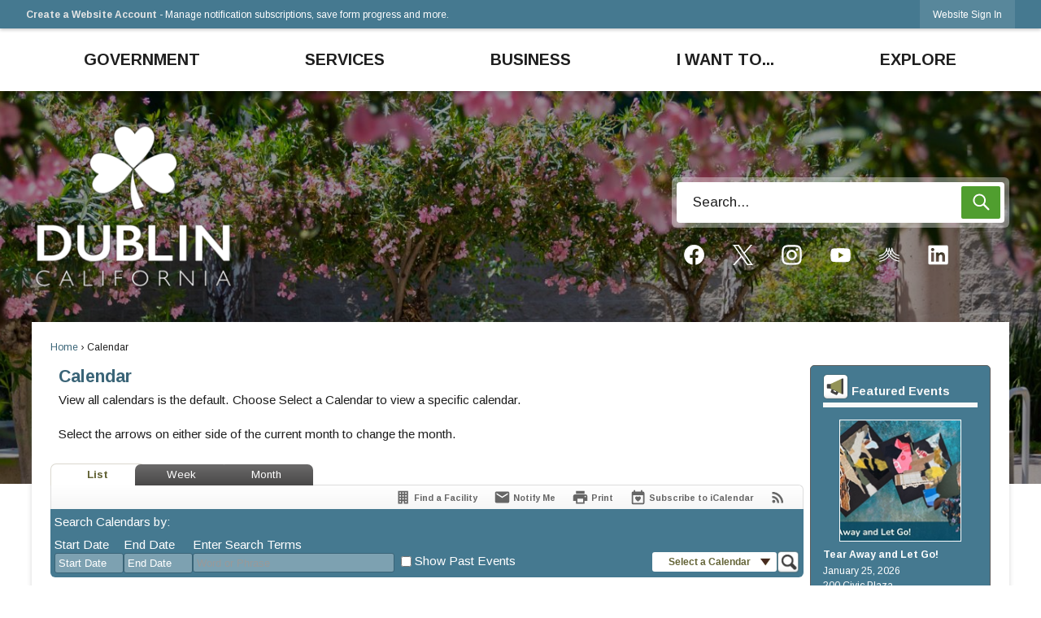

--- FILE ---
content_type: text/html; charset=utf-8
request_url: https://dublin.ca.gov/calendar.aspx?CID=39
body_size: 40392
content:

<!DOCTYPE html>
<html lang="en">
<head>

	<meta http-equiv="Content-type" content="text/html; charset=UTF-8" />
<!-- Google Tag Manager for GA4 -->
				<script>(function(w,d,s,l,i){w.GAMeasurementID='G-J43R5LMW0E';w[l]=w[l]||[];w[l].push({'gtm.start':
				new Date().getTime(),event:'gtm.js'});var f=d.getElementsByTagName(s)[0],
				j=d.createElement(s),dl=l!='dataLayer'?'&l='+l:'';j.async=true;j.src=
				'https://www.googletagmanager.com/gtm.js?id='+i+dl;f.parentNode.insertBefore(j,f);
				})(window,document,'script','cpDataLayerGA4','GTM-K73C5PS');</script>
				<!-- End Google Tag Manager for GA4 -->
				<script type='text/javascript'>
					var enableTelemetry = 'false'
					var aiConfig = {
					instrumentationKey: '1cde048e-3185-4906-aa46-c92a7312b60f'						
					}
					var appInsights = window.appInsights || function (a) { function b(a) { c[a] = function () { var b = arguments; c.queue.push(function () { c[a].apply(c, b) }) } } var c = { config: a }, d = document, e = window; setTimeout(function () { var b = d.createElement('script'); b.src = a.url || 'https://js.monitor.azure.com/scripts/a/ai.0.js', d.getElementsByTagName('script')[0].parentNode.appendChild(b) }); try { c.cookie = d.cookie } catch (a) { } c.queue = []; for (var f = ['Event', 'Exception', 'Metric', 'PageView', 'Trace', 'Dependency']; f.length;)b('track' + f.pop()); if (b('setAuthenticatedUserContext'), b('clearAuthenticatedUserContext'), b('startTrackEvent'), b('stopTrackEvent'), b('startTrackPage'), b('stopTrackPage'), b('flush'), !a.disableExceptionTracking) { f = 'onerror', b('_' + f); var g = e[f]; e[f] = function (a, b, d, e, h) { var i = g && g(a, b, d, e, h); return !0 !== i && c['_' + f](a, b, d, e, h), i } } return c }(aiConfig);
					window.appInsights = appInsights, appInsights.queue && 0 === appInsights.queue.length;
					// Add telemetry initializer
					appInsights.queue.push(function() {
						appInsights.context.addTelemetryInitializer(function(envelope) {
							var telemetryItem = envelope.data.baseData;
							// To check the telemetry item’s type:
							if (!false)
							{
								//If the telemetry is not enabled, we still want to capture Google map custom event, so only allow that
								if (envelope.name.indexOf('.Event') == -1)
									return false;
							}
						});
					});						
					appInsights.trackPageView();
				</script>
	<script>
		function populateAntiForgery(token) {
			var input = document.createElement("input");
			input.name = "__RequestVerificationToken";
			input.type = "hidden";
			input.value = token;
			var absPat = /^https?:\/\/|^\/\//i;
			var forms = document.getElementsByTagName("form");
			for (var i = 0; i < forms.length; i++) {
				if (forms[i].method == "post" &&
					!forms[i].querySelector('[name="__RequestVerificationToken"]') &&
					!absPat.test(forms[i].getAttribute("action"))) {
					forms[i].appendChild(input.cloneNode());
				}
			}
		}

		function getAntiForgeryToken(callback, error) {
			var xhr = new XMLHttpRequest();
			xhr.open("GET", "/antiforgery");
			xhr.addEventListener("load", function() {
				try {
					if (this.status !== 200) {
						throw Error("Invalid status. Could not retrieve antiforgery token.");
					}
					var obj = JSON.parse(this.responseText);
					callback(obj.token);
				} catch (e) {
					typeof error === "function" && error(e);
				}
			});
			xhr.send();
		}

		getAntiForgeryToken(function(token) {
			if (document.readyState === "complete"
				|| document.readyState === "loaded" 
				|| document.readyState === "interactive") {
				populateAntiForgery(token);
				return;
			}
			document.addEventListener("DOMContentLoaded", function() {
				populateAntiForgery(token);
			}, false);
		}, console.error);
	</script>
			

	<script type="text/javascript">
		window.departmentHeader = {};
		window.pageSectionTracker = {};
		window.isResponsiveEnabled = true;
		window.isRemoveSetHeights= false;
		if (window.isRemoveSetHeights) {
			document.documentElement.className += ' removeSetHeights';
		}
		window.mainMenuMediaQuery = 'screen and (max-width: 40em)';
		window.isMobileBrowserIncludingTablets = false;
		window.fixedResponsiveMenu = false;
		window.fullWidthResponsiveMenu = false;
		window.responsiveMenuHeight = '';
		window.responsiveMenuFontSize = '';
		(function () {
			window.setSizeCookie = function () {
				document.cookie = "dpi=" + window.devicePixelRatio + "; path=/";
				document.cookie = "viewportWidth=" + window.innerWidth + "; path=/";
				document.cookie = "viewportHeight=" + window.innerHeight + "; path=/";
				if (screen && screen.width && screen.height) {
					document.cookie = "screenWidth=" + screen.width + "; path=/";
					document.cookie = "screenHeight=" + screen.height + "; path=/";
				}
				document.cookie = "responsiveGhost=1; path=/";
			};

			setSizeCookie();
		}());
	</script>
		<meta name="viewport" content="width=device-width, initial-scale=1">
	<script async src="https://docaccess.com/docbox.js"></script>
	<script async src="https://docaccess.com/docbox.js"></script>
	
	
	<meta name="theme-color" content="#457990">
	<link rel="icon" href="/images/favicon.ico" type="image/x-icon" />
	<link rel="shortcut icon" href="/images/favicon.ico" type="image/x-icon" />
		<title>Calendar • Business</title>

			<script src="/Assets/Scripts/jQuery/jquery-2.2.4.min.js"></script>
	<script src="/Assets/Scripts/jQuery/jQuery-migrate-1.4.1.js" type="text/javascript"></script>
	

	<!--[if IE 6]><script language="JavaScript" type="text/javascript"> var isie6 = true; </script><![endif]-->
	<!--[if IE 7]><script language="JavaScript" type="text/javascript"> var isie7 = true; </script><![endif]-->
	<!--[if IE 8]><script language="JavaScript" type="text/javascript"> var isie8 = true; </script><![endif]-->
	<!--[if IE 9]><script language="JavaScript" type="text/javascript"> var isie8 = true; </script><![endif]-->
	<script type="text/javascript"><!--
	var intCountryCode = 840;
	var externalSiteDialogHeight = '390px';
	var order = '';
//--></script>
	
	<link href="/-1465647691.css" rel="stylesheet" type="text/css" />	<link href="/-1566842403.css" rel="stylesheet" type="text/css" />

	<link rel="stylesheet" type="text/css" href="/Assets/Styles/Print.css" media="print">
	<script type="text/javascript">
		window.Pages = window.Pages || {};
		// FrontEnd RWD initialization
		window.Pages.rwdReady = $.Deferred();
		window.Pages.toolBarDeferred = $.Deferred();
		window.Pages.rwdSetupComplete = $.Deferred();
		window.Pages.megaMenuLoaded = $.Deferred();
		window.Pages.angularToolbarComplete = $.Deferred();
		window.Pages.frontEndToolbarComplete = $.Deferred();
	</script>
	

	<meta http-equiv="Content-Type" content="text/html; charset=UTF-8">
		
	
	<link rel="stylesheet" href="/App_Themes/CP/nmenu.css" type="text/css">

    
	<!-- Dynamic Header Scripts -->
	
	<!--Reference Stylesheet-->
	
    
		<!--Dynamic Header Styles-->
	<style type="text/css">
	
	</style>
	
	
	

<script src="/-1992112027.js" type="text/javascript"></script>

	<script src="/-28722462.js" type="text/javascript"></script>
	
	

	<!--[if lte IE 8]><link rel="stylesheet" type="text/css" href="/App_Themes/ie8.css"><![endif]-->
	<!--[if lte IE 7]><link rel="stylesheet" type="text/css" href="/App_Themes/ie7.css"><![endif]-->
	<!--[if lte IE 6]><link rel="stylesheet" type="text/css" href="/App_Themes/ie6.css"><![endif]-->
	<!--[if lt IE 9]><script type="text/javascript" src="/Scripts/html5.js"></script><![endif]-->

	<script type="text/javascript">
		setEditorVariables(false, 840);
		function getPrintPreviewType() { return 0; } function printPreview() {pPreview(getPrintPreviewType()); }
	</script>
	<script src="/Assets/Scripts/AlpineJS/3.14.1/alpine.min.js" type="text/javascript" defer="defer"></script>
</head>
<body class="wide " >

    <script>jQuery(document).click(function (event) {
	var target = jQuery(event.target);
	if (target.attr('src') && target.parents('.image').length && target.parents('.widget').length) {
		var text = target.attr('title');
		
		if (!text.length) {
			text = "N/A";
		}
		ga('send',
			{
				hitType: 'event',
				eventCategory: 'Image',
				eventAction: 'Image - ' + text,
				eventLabel: window.location.href
			});
	}
	if (target.is('button') || target.hasClass('button') || target.parents().hasClass('button')) {
		var text = "";
		if (target.parents('.button')[0]) {
			text = target.parents('.button').first().text();
		} else if (target.text().length) {
			text = target.text();
		} else if (target.attr('title').length) {
			text = target.attr('title');
		}
		if (!text.length) {
			text = "N/A";
		}
		ga('send',
			{
				hitType: 'event',
				eventCategory: 'Button',
				eventAction: 'Button - ' + text,
				eventLabel: window.location.href
			});
	}
	if (target.parents('.widgetCustomHtml').length) {
		ga('send',
			{
				hitType: 'event',
				eventCategory: 'Custom Html',
				eventAction: 'Custom Html Clicked',
				eventLabel: window.location.href
			});
	}
	if (target.parents('.editor').length) {
		ga('send',
			{
				hitType: 'event',
				eventCategory: 'Editor',
				eventAction: 'Editor Link Clicked',
				eventLabel: window.location.href
			});
	}
	if (target.parents('.GraphicLinks').length) {
		var text = "";
		var targetGraphicLink = target;
		if (target.hasClass('widgetGraphicLinksLink')) {
			targetGraphicLink = jQuery(target.children()[0]);
		}
		if (targetGraphicLink.hasClass('text')) {
			text = targetGraphicLink.text();
		} else if (targetGraphicLink.attr('src').length) {
			if (targetGraphicLink.attr('alt').length) {
				text = targetGraphicLink.attr('alt');
			} else {
				text = targetGraphicLink.attr('src');
			}
		} else {
			text = "N/A";
		}
		ga('send',
			{
				hitType: 'event',
				eventCategory: 'Graphic Links',
				eventAction: 'Graphic Link - ' + text,
				eventLabel: window.location.href
			});
	}
	if (target.parents('.InfoAdvanced').length) {
		ga('send',
			{
				hitType: 'event',
				eventCategory: 'Info Advanced',
				eventAction: 'Info Advanced Clicked',
				eventLabel: window.location.href
			});
	}
	if (target.parents('.list').length) {
		ga('send',
			{
				hitType: 'event',
				eventCategory: 'List',
				eventAction: 'List Clicked',
				eventLabel: window.location.href
			});
	}
	if (target.parents('.megaMenuItem').length || target.parents('.topMenuItem').length) {
		var megaMenuText = jQuery('.topMenuItem.mouseover').find('span').text();
		var breadCrumbs = [];
		jQuery('.breadCrumbs > li').each(function () {
			 breadCrumbs.push(this.textContent);
		});
		var pageTitle = breadCrumbs.join('>');
		var subTitleText = target.parents('.megaMenuItem').children('.widgetTitle').children().text();
		var text = "";
		if (pageTitle) {
			text += pageTitle + " | ";
		} else {
			text += document.title + ' - ';
		}
		if (target.text() == "" && megaMenuText == "") {
			text += "N/A";
		} else if (target.text().length && megaMenuText.length) {
			if (megaMenuText == target.text()) {
				text += megaMenuText;
			} else {
				text += megaMenuText + " - " + subTitleText + " - " + target.text();
			}
		} else if (target.text() == "") {
			text += megaMenuText;
		} else {
			text += target.text();
		}
		if (!text.length) {
			text = "N/A";
		}
		ga('send',
			{
				hitType: 'event',
				eventCategory: 'Mega Menu',
				eventAction: 'Mega Menu : ' + text,
				eventLabel: window.location.href
			});
	}
	if (target.parents('.widgetNewsFlash').length && target.parents('.widgetItem').length) {
		var text = jQuery(target.parents('.widgetItem')[0]).find('.widgetTitle').children().text();
		if (!text.length) {
			text = "N/A";
		}
		ga('send',
			{
				hitType: 'event',
				eventCategory: 'News Flash',
				eventAction: 'News Flash - ' + text,
				eventLabel: window.location.href
			});
	}
	if (target.hasClass('widgetQuickLinksLink') || target.find('.widgetQuickLinksLink').length) {
		var text = target.text();
		if (!text.length) {
			text = "N/A";
		}
		ga('send',
			{
				hitType: 'event',
				eventCategory: 'Quick Links',
				eventAction: 'Quick Links - ' + text,
				eventLabel: window.location.href
			});
	}
	if (target.attr('src') && target.parents('.cpSlideshow').length) {
		var text = target.attr('title');
		if (!text.length) {
			text = "N/A";
		}
		ga('send',
			{
				hitType: 'event',
				eventCategory: 'Slideshow',
				eventAction: 'Slideshow - ' + text,
				eventLabel: window.location.href
			});
	}
	if (target.parents('.widgetText').length) {
		ga('send',
			{
				hitType: 'event',
				eventCategory: 'Text',
				eventAction: 'Text Link Clicked',
				eventLabel: window.location.href
			});
	}
});</script>

    <div id="fb-root"></div>
<div id=skipToContentLinks>
<a href="#contentarea" target="_self" class="skipToContentLink">Skip to Main Content</a>
</div>
    <form id="frmReferenceFormForTelerikEditorDialogs"></form>

        <input type="hidden" id="GoogleMapsKey" value="AIzaSyDWUuE-ifkbhxblF920N8MjpBdTg1Wt784" />



    <input type="hidden" id="cpcDomain" value="https://cp-civicplusuniversity2.civicplus.com">
    <input type="hidden" id="hdnStructureID" value="7" />
    <input type="hidden" id="hdnContentCollectionID" value="84cf1ef3-a015-48be-a727-dcebb215aa5c" />
    <input type="hidden" id="hdnWorkingCopyID" value="00000000-0000-0000-0000-000000000000" />
    <input type="hidden" id="hdnThemeID" value="10" />
    <input type="hidden" id="pageIsFrontEnd" value="true" />
    <input type="hidden" id="pageModuleID" value="58" />
    <input type="hidden" id="pagePageID" />

        <input type="hidden" id="hdnModuleID" value="58" />
    <div id="stickyPlaceholder"></div>
    <div id="outer-wrap" class="outer-wrap">
        <div id="inner-wrap" class="inner-wrap">
                <div id="divToolbars" class="cpToolbars newCP mui-fixed" style="">
                    



<!-- Begin Signed Out Bar -->
<div class="cpToolbar user public">
    <div class="inner selfClear">
        <p class="dropdown"><a href="/MyAccount/ProfileCreate" role="link" class="myConnections" id="signedOutToolbarCreateProfileButton">Create a Website Account</a> <span class="welcomeMessage">- Manage notification subscriptions, save form progress and more. &nbsp;&nbsp;</span></p>
        <ul class="nav secondary">
	        <li><a href="/MyAccount" role="link" class="button" id="loggedOutToolbarSignInButton"><span>Website Sign In</span></a></li>
        </ul>
    </div>
</div>
<script>
    $(document).ready(function () {
        $('#signedOutToolbarCreateProfileButton').keypress(function (e) { if (e.which === 0) return; $(this).click(); });
        $('#signedOutToolbarCreateProfileButton').click(function (event) {
        	event.preventDefault();
        	window.location.href = '/MyAccount/ProfileCreate?from=url&url=/&dn=' + window.location.origin;
        });

			
				$('#loggedOutToolbarSignInButton').click(function (event) {
					event.preventDefault();
					window.location.href = '/MyAccount/?from=url&url=' + encodeURIComponent(window.location.href.replace(window.location.origin, '')) + '&dn=' + window.location.host;
				});
			

		if ('False' == 'True') {
            $('#loggedOutToolbarSignInButton').hide();
		}
    })
</script>
<!-- End Signed Out Bar -->

                </div>
            <div id="bodyWrapper">
                <div id="mainNavHolderMobile" class="mainNavHolderMobile"></div>
                
<div data-cpRole="structuralContainer" id="bodyContainerTS">
<!-- Header Container --><header data-cpRole="structuralContainer" id="headerContainerTS" class="fixedTopTS">
<div class="siteWrap"><nav data-cpRole="nav" id="mainNav" class="siteNav mainNav" role="navigation">
<ol id="mainNavMenu" data-parent="1" class="rootNavMenu" role="menu"><!--
--><li id="MainItem89" class="topMenuItem" role="none" data-pageid="89" data-displaymegamenu="True"><!--
			--><!--
			--> <a role = "menuitem" aria-haspopup=true aria-expanded='false' id = "mainNavGovernment" class="navMainItem mainNavItem mainNavItem1 " href="/89/Government" target = "_self" >   Government </a>			<!--
			--><!--
			--></li><!----><li id="MainItem1665" class="topMenuItem" role="none" data-pageid="1665" data-displaymegamenu="True"><!--
			--><!--
			--> <a role = "menuitem" aria-haspopup=true aria-expanded='false' id = "mainNavServices" class="navMainItem mainNavItem mainNavItem2 " href="/1665/Services" target = "_self" >   Services </a>			<!--
			--><!--
			--></li><!----><li id="MainItem35" class="topMenuItem" role="none" data-pageid="35" data-displaymegamenu="True"><!--
			--><!--
			--> <a role = "menuitem" aria-haspopup=true aria-expanded='false' id = "mainNavBusiness" class="navMainItem mainNavItem mainNavItem3 " href="/35/Business" target = "_self" >   Business </a>			<!--
			--><!--
			--></li><!----><li id="MainItem1666" class="topMenuItem" role="none" data-pageid="1666" data-displaymegamenu="True"><!--
			--><!--
			--> <a role = "menuitem" aria-haspopup=true aria-expanded='false' id = "mainNavIWantTo" class="navMainItem mainNavItem mainNavItem4 " href="/1666/I-Want-To" target = "_self" >   I Want To... </a>			<!--
			--><!--
			--></li><!----><li id="MainItem31" class="topMenuItem" role="none" data-pageid="31" data-displaymegamenu="True"><!--
			--><!--
			--> <a role = "menuitem" aria-haspopup=true aria-expanded='false' id = "mainNavExplore" class="navMainItem mainNavItem mainNavItem5 " href="/31/Explore" target = "_self" >   Explore </a>			<!--
			--><!--
			--></li><!---->
</ol>


	<script type="text/javascript">
		(function () {
			function setupMenu() {
				const menuID = 'mainNavMenu';
				const menuType = MAIN_MENU;

				//setup menu manager properties for main menu
				if (!menuManager.mobileMainNav && true)
					menuManager.adjustMainItemsWidth('#' + menuID);
				menuManager.isMainMenuEditable = false;
				menuManager.mainMenuMaxSubMenuLevels = 4;
				menuManager.setMOMMode(2, menuType);

				//Init main menu
				const setupDraggable = menuManager.isMainMenuEditable;
				const urlToGetHiddenMenus = '/Pages/MenuMain/HiddenMainSubMenus?pageID=1&moduleID=58&themeID=10&menuContainerID=mainNav';

				menuManager.setupMenu(menuID, 'mainNav', menuType, setupDraggable, urlToGetHiddenMenus);
				menuManager.mainMenuInit = true;
				menuManager.mainMenuTextResizer = false;
				if (1.00 > 0)
					menuManager.mainMenuTextResizerRatio = 1.00;
				if (window.isResponsiveEnabled)
					menuManager.mainMenuReady.resolve();

			}

			if (document.readyState === "complete"
				|| document.readyState === "loaded"
				|| document.readyState === "interactive") {
				setupMenu();
				return;
			}

			document.addEventListener("DOMContentLoaded", setupMenu);
		})();
	</script>


<aside data-cpRole="megaMenu" id="megaMenu" class="megaMenu" style="display: none;"><input type="hidden" id="megaMenuPopupDirection" value="0"><input type="hidden" id="megaMenuWidthReference" value="1"><aside role="menu" data-cpRole="contentContainer" id="mainNavMegaMenu89" class="contentTop mainNavMegaMenu megaMenuContainer pageID_89 hidden" data-orientation="horizontal">	<div id="cc6a032d71-e3eb-4344-aa88-ba8ab93443df" data-containerid="6a032d71-e3eb-4344-aa88-ba8ab93443df" class="pageContent cpGrid cpGrid24 showInMobile">
				                



	</div>
</aside><aside role="menu" data-cpRole="contentContainer" id="mainNavMegaMenu1665" class="contentTop mainNavMegaMenu megaMenuContainer pageID_1665 hidden" data-orientation="horizontal">	<div id="ccdc591085-f212-4e16-8b77-74dbe2f1832a" data-containerid="dc591085-f212-4e16-8b77-74dbe2f1832a" class="pageContent cpGrid cpGrid24 showInMobile">
				                



	</div>
</aside><aside role="menu" data-cpRole="contentContainer" id="mainNavMegaMenu35" class="contentTop mainNavMegaMenu megaMenuContainer pageID_35 hidden" data-orientation="horizontal">	<div id="cce1457ac4-e2b9-471b-baf1-5c534d75cdca" data-containerid="e1457ac4-e2b9-471b-baf1-5c534d75cdca" class="pageContent cpGrid cpGrid24 showInMobile">
				                



	</div>
</aside><aside role="menu" data-cpRole="contentContainer" id="mainNavMegaMenu1666" class="contentTop mainNavMegaMenu megaMenuContainer pageID_1666 hidden" data-orientation="horizontal">	<div id="cc2ff709e1-2160-4375-b485-06cacaaae1ef" data-containerid="2ff709e1-2160-4375-b485-06cacaaae1ef" class="pageContent cpGrid cpGrid24 showInMobile">
				                



	</div>
</aside><aside role="menu" data-cpRole="contentContainer" id="mainNavMegaMenu31" class="contentTop mainNavMegaMenu megaMenuContainer pageID_31 hidden" data-orientation="horizontal">	<div id="cc72ceea4e-76a8-4cad-9cdd-1e47d3b4fc37" data-containerid="72ceea4e-76a8-4cad-9cdd-1e47d3b4fc37" class="pageContent cpGrid cpGrid24 showInMobile">
				                



	</div>
</aside></aside></nav></div>
</header><!-- Banner --><div data-cpRole="structuralContainer" id="bannerContainerTS" class="noOverflowTS">
<div data-cpRole="banner" id="banner1"><div data-cpRole="structuralContainer" id="bannerSizingTS">
<div data-cpRole="structuralContainer" id="bannerSearchTS">
<div class="siteWrap"><div data-cpRole="banner" id="bannerLogoTS" class="bannerLogoTS empty">




				<a id="bannerLogoTS-17" style="			display: block; text-align: center;
" class="bannerObject" href="/" target="_self"><img alt="Home page" class="bannerObject" height="207" src="/ImageRepository/Document?documentID=25887" width="250" /></a>
</div><div data-cpRole="contentContainer" id="searchTS">	<div id="cceb4643ff-23b5-45ad-9854-70d58598fcb3" data-containerid="eb4643ff-23b5-45ad-9854-70d58598fcb3" class="pageContent cpGrid cpGrid24 isLockedContainer showInMobile">
				                

		<div class="row outer wide"><!--
--><div class="outer col col24 first last" style="" data-widgetcontainerid="5b50deda-530b-43f5-bb3f-d79ba5c95d54">				
	<div class="row nest first last wide">
	
	<div class="inner col col24 first last id8e3e05f5-48b5-464b-88ac-722839d888e8" style="" data-widgetcontainerid="8e3e05f5-48b5-464b-88ac-722839d888e8">	
<div data-widget-id="7b0941f7-2ff9-4c45-a35b-19085289b479" data-widget-controller-path="/Layout/WidgetSearch">
	
	<script defer type="text/javascript" src="/Common/Controls/jquery-ui-1.14.1/jquery-ui.min.js"></script>
	<script defer src="/Areas/Layout/Assets/Scripts/Search.js" type="text/javascript"></script>
	<script defer type="text/javascript">

		$(document).ready(function () {
			try {
				$(".widgetSearchButton.widgetSearchButton7b0941f7-2ff9-4c45-a35b-19085289b479").click(function (e) {
				e.preventDefault();
					if (false||$("#ysnSearchOnlyDept7b0941f7-2ff9-4c45-a35b-19085289b479").is(':checked'))
					{
						doWidgetSearch($(this).siblings(".widgetSearchBox").val(), Number(0));
					}
					else {
						doWidgetSearch($(this).siblings(".widgetSearchBox").val(), 0);
					}
			});
			$("#searchField7b0941f7-2ff9-4c45-a35b-19085289b479").keypress(function (e) {
				if (window.clipboardData) {
					if (e.keyCode === 13) {
						if ($("#ysnSearchOnlyDept7b0941f7-2ff9-4c45-a35b-19085289b479").is(':checked') || false) {
								doWidgetSearch($(this).val(), Number(0));
							} else {
								doWidgetSearch($(this).val(), 0);
							}
						return false;
					}
				} else {
					if (e.which === 13) {
						if ($("#ysnSearchOnlyDept7b0941f7-2ff9-4c45-a35b-19085289b479").is(':checked') || false) {
								doWidgetSearch($(this).val(), Number(0));
							} else {
								doWidgetSearch($(this).val(), 0);
							}
						return false;
					}
				}
				return true;
			});

				if (true) {
					var currentRequest = null;
					var $searchField = $("#searchField7b0941f7-2ff9-4c45-a35b-19085289b479").autocomplete({
						source: function (request, response) {
							currentRequest = $.ajax({
								url: '/Search/AutoComplete' + ($("#ysnSearchOnlyDept7b0941f7-2ff9-4c45-a35b-19085289b479").is(':checked') || false? '?departmentId=0' : ''),
								dataType: "json",
								timeout: 10000,
								beforeSend: function () {
									if (currentRequest != null) {
										currentRequest.abort();
									}
								},
								data:
								{
									term: request.term,
								},
								success: function (data) {
									response(data);
									$('.autoCompleteError').remove();
								},
								error: function (xmlhttprequest, textstatus, message) {
									if (textstatus === "timeout") {
										if ($("#searchField7b0941f7-2ff9-4c45-a35b-19085289b479").siblings('.autoCompleteError').length == 0)
											$('<span class="autoCompleteError"><p class="alert error">Search autocomplete is currently not responding. Please try again later.</p></span>').insertAfter($("#searchField7b0941f7-2ff9-4c45-a35b-19085289b479"));
									}
								}
							});
						},
						html: true,
						delay: 500,
						select: function (event, ui) {
							$(this).val(ui.item.value);
							$(this).next().click();
						}
					});

					$searchField.data("ui-autocomplete")._renderItem = function (ul, item) {
						return $("<li class=\"itemList\"></li>")
							.data("ui-autocomplete-item", item)
							.append("<a>" + item.label + "</a>")
							.appendTo(ul);
					};
}
}
			catch(e) {} //we're going to eat this error. Autocomplete won't work but we dont wan't to break anything else on the page.
		});
	</script>

	<section id="widgetPreviewSearch" class="widget widgetSearch skin19 widgetOptionSet35" style="display: block;" aria-label="Search">
				<!-- For the button right and inside -->
		<div class="widgetBody buttonRightInside">
			<input class="widgetSearchBox widgetSearchBox7b0941f7-2ff9-4c45-a35b-19085289b479" cp5ph="true" id="searchField7b0941f7-2ff9-4c45-a35b-19085289b479" name="searchField" onchange="searchBtnApplyQuery();" placeholder="Search..." title="Search..." type="text" value="" />
						<a href="/Search/Results" id="btnSearchIcon" class="widgetSearchButton widgetSearchButton7b0941f7-2ff9-4c45-a35b-19085289b479" role="button"><img alt="Go to Site Search" class="imageHover" data-hover="/ImageRepository/Document?documentID=25905" data-image="/ImageRepository/Document?documentID=25904" src="/ImageRepository/Document?documentID=25904" /></a>

			<label class="searchLabel" for="searchField7b0941f7-2ff9-4c45-a35b-19085289b479">Search</label>
		</div>

	</section>


<style scoped>
	  
		.widgetSearch ::-webkit-input-placeholder {
		color: #1F1F1F;
	  }
		.widgetSearch :-moz-placeholder { /* Firefox 18- */
	   color: #1F1F1F;
	}
		.widgetSearch ::-moz-placeholder {  /* Firefox 19+ */
	   color: #1F1F1F;
	}
	.widgetSearch :-ms-input-placeholder {
	   color: #1F1F1F;
	}
	

	.widgetSearch .widgetBody .widgetSearchBox7b0941f7-2ff9-4c45-a35b-19085289b479
	{
		color: #1F1F1F;
		background: #fff; border: 0; border-radius: 4px; height: 50px; font-family: Arimo; font-size: 1.1em;  padding: 0 75px 0 20px;
	}
	.widgetSearch .widgetBody .widgetSearchButton7b0941f7-2ff9-4c45-a35b-19085289b479
	{
		margin:5px 5px 0 0;
	}
	.widgetSearch .widgetSearch-onlyDept7b0941f7-2ff9-4c45-a35b-19085289b479
	{
		display: inline-block;
		color: #333;
		
		
		 padding-top: 10px;
	}
	#ysnSearchOnlyDept7b0941f7-2ff9-4c45-a35b-19085289b479
	{
		position: relative;
		top: .125em;
	}

</style>

<link rel="stylesheet" href="/Common/Controls/jquery-ui-1.14.1/jquery-ui.min.css">
<link rel="stylesheet" href="/Common/Controls/jquery-ui-1.14.1/jquery-ui.theme.min.css">



<script type="text/javascript">
	//Updates search icons href to have the correct queryString
	function searchBtnApplyQuery() {
		document.getElementById("btnSearchIcon").href = "/Search?searchPhrase=" + document.getElementById("searchField7b0941f7-2ff9-4c45-a35b-19085289b479").value;
	}
	</script>

</div>
	</div> <!-- inner column -->

	</div> <!-- inner row -->

			</div><!-- outer column --><!--		--></div> <!-- outer row -->
		<div class="row outer wide"><!--
--><div class="outer col col24 first last" style="" data-widgetcontainerid="4949a4c8-8443-47cc-a3d3-516910b7ebcd">				
	<div class="row nest first last wide">
	
	<div class="inner col col24 first last id1184fd8a-c277-49b8-8f76-8592fa8b7ef2" style="" data-widgetcontainerid="1184fd8a-c277-49b8-8f76-8592fa8b7ef2">	
<div data-widget-id="185ed48e-ebee-4b29-b47a-188685effafb" data-widget-controller-path="/GraphicLinks/Widget">




<div id="graphicLinkWidget185ed48e-ebee-4b29-b47a-188685effafb" class="widget widgetGraphicLinks skin15 widgetOptionSet31 wide" data-elementqueryclasses='{"wide-narrow":"min-width:1em"}' data-elementquerymatch='matchMultiColumn' data-elementqueryunmatch='unmatchMultiColumn' data-modulewidgettype="graphicLinks">
	<div class="widgetHeader">
		<div class="">
				</div>
	</div>
	<div class="widgetBody cpGrid cpGrid7 "> 	
				<nav class="widgetGraphicLinksNav" aria-label="Graphic links">
					<div class="row   wide"><!--
--><div class="col col1 first "><ul class="semanticList"><!--
	    --><li class="widgetItem GraphicLinks"><a class="widgetDesc widgetGraphicLinksLink" href="/facebook" target="_self"  aria-label="Facebook graphic"><img src="/ImageRepository/Document?documentID=25951" 
     class="graphicButtonLink" alt="Facebook" 
     onmouseover="this.src='/ImageRepository/Document?documentID=25951'" 
	onmouseout="this.src='/ImageRepository/Document?documentID=25951'"
     onfocus="this.src='/ImageRepository/Document?documentID=25951'" 
	onblur="this.src='/ImageRepository/Document?documentID=25951'"> </a></li><!--
--></ul></div><!----><div class="col col1  "><ul class="semanticList"><!--
	    --><li class="widgetItem GraphicLinks"><a class="widgetDesc widgetGraphicLinksLink" href="https://twitter.com/DublinPIO" target="_self"  aria-label="X social media graphic"><img src="/ImageRepository/Document?documentID=25957" 
     class="graphicButtonLink" alt="X social media" 
     onmouseover="this.src='/ImageRepository/Document?documentID=25957'" 
	onmouseout="this.src='/ImageRepository/Document?documentID=25957'"
     onfocus="this.src='/ImageRepository/Document?documentID=25957'" 
	onblur="this.src='/ImageRepository/Document?documentID=25957'"> </a></li><!--
--></ul></div><!----><div class="col col1  "><ul class="semanticList"><!--
	    --><li class="widgetItem GraphicLinks"><a class="widgetDesc widgetGraphicLinksLink" href="/instagram" target="_self"  aria-label="Instagram graphic"><img src="/ImageRepository/Document?documentID=25952" 
     class="graphicButtonLink" alt="Instagram" 
     onmouseover="this.src='/ImageRepository/Document?documentID=25952'" 
	onmouseout="this.src='/ImageRepository/Document?documentID=25952'"
     onfocus="this.src='/ImageRepository/Document?documentID=25952'" 
	onblur="this.src='/ImageRepository/Document?documentID=25952'"> </a></li><!--
--></ul></div><!----><div class="col col1  "><ul class="semanticList"><!--
	    --><li class="widgetItem GraphicLinks"><a class="widgetDesc widgetGraphicLinksLink" href="/youtube" target="_self"  aria-label="YouTube graphic"><img src="/ImageRepository/Document?documentID=25960" 
     class="graphicButtonLink" alt="YouTube" 
     onmouseover="this.src='/ImageRepository/Document?documentID=25960'" 
	onmouseout="this.src='/ImageRepository/Document?documentID=25960'"
     onfocus="this.src='/ImageRepository/Document?documentID=25960'" 
	onblur="this.src='/ImageRepository/Document?documentID=25960'"> </a></li><!--
--></ul></div><!----><div class="col col1  "><ul class="semanticList"><!--
	    --><li class="widgetItem GraphicLinks"><a class="widgetDesc widgetGraphicLinksLink" href="/nixle" target="_self"  aria-label="Nixel graphic"><img src="/ImageRepository/Document?documentID=25955" 
     class="graphicButtonLink" alt="Nixel" 
     onmouseover="this.src='/ImageRepository/Document?documentID=25955'" 
	onmouseout="this.src='/ImageRepository/Document?documentID=25955'"
     onfocus="this.src='/ImageRepository/Document?documentID=25955'" 
	onblur="this.src='/ImageRepository/Document?documentID=25955'"> </a></li><!--
--></ul></div><!----><div class="col col1  "><ul class="semanticList"><!--
	    --><li class="widgetItem GraphicLinks"><a class="widgetDesc widgetGraphicLinksLink" href="/linkedin" target="_self"  aria-label="Linkedin graphic"><img src="/ImageRepository/Document?documentID=25953" 
     class="graphicButtonLink" alt="Linkedin" 
     onmouseover="this.src='/ImageRepository/Document?documentID=25953'" 
	onmouseout="this.src='/ImageRepository/Document?documentID=25953'"
     onfocus="this.src='/ImageRepository/Document?documentID=25953'" 
	onblur="this.src='/ImageRepository/Document?documentID=25953'"> </a></li><!--
--></ul></div><!----><div class="col col1  last"><ul class="semanticList"><!--
--></ul></div><!--					--></div>
				</nav>
	</div>
	<div class="widgetFooter">
			</div>
</div>

</div>
	</div> <!-- inner column -->

	</div> <!-- inner row -->

			</div><!-- outer column --><!--		--></div> <!-- outer row -->


	</div>
</div></div>
</div>
</div>




		<div id="bannerImagesJSON16" class="hidden"></div>
		<div id="bannerSlideshowControls_banner1" class="bannerSlideshowControlsNew none " style="display:none">
			<a id="arrowPrev_banner1" tabindex="0" class="arrowNew prev" aria-label="Banner Arrow Previous"><svg style=" " class=""><use xmlns:xlink="http://www.w3.org/1999/xlink" xlink:href="#iconSlideshowArrowLeft"></use></svg></a>
			<a id="arrowNext_banner1" tabindex="0" class="arrowNew next" aria-label="Banner Arrow Next"><svg style=" " class=""><use xmlns:xlink="http://www.w3.org/1999/xlink" xlink:href="#iconSlideshowArrowRight"></use></svg></a>
		</div>
			<script type="text/javascript">
				$(window).on("load", function () {
					$.when(window.Pages.rwdSetupComplete)
						.done(function () {
							renderExternalBannerSlideshow('banner1',
								{"BannerOptionID":16,"ThemeID":10,"SlotName":"banner1","Name":"Default","IsDefault":true,"BannerMode":2,"SlideShowSlideTiming":"5","SlideshowTransition":0,"SlideShowTransitionTiming":"1","ImageScale":true,"ImageAlignment":1,"ImageScroll":true,"MuteSound":true,"VideoType":0,"Status":40,"SlideshowControlsPosition":0,"SlideshowControlsAlignment":0,"SlideshowBannerControlsColorScheme":0,"DisplayVideoPauseButton":false,"VideoPauseButtonAlignment":1,"VideoPauseButtonControlsAlignment":0,"VideoPauseButtonStyle":"#FFFFFF","VideoPauseButtonBackgroundStyle":"#000000","VideoPauseButtonAlignmentClass":"alignRight viewport","DisplaySlideshowPauseButton":true,"SlideshowControlsColor":"#FFFFFF","SlideshowControlsBackgroundColor":"#000000","SlideshowPauseButtonClass":"isHidden","BannerImages":[{"BannerImageID":74,"BannerOptionID":16,"FileName":"/ImageRepository/Document?documentID=25894","Height":525,"Width":2200,"StartingOn":null,"StoppingOn":null,"IsLink":false,"LinkAddress":null,"Sequence":1,"RecordStatus":0,"ModifiedBy":0,"ModifiedOn":"\/Date(-62135575200000)\/","AltText":""},{"BannerImageID":75,"BannerOptionID":16,"FileName":"/ImageRepository/Document?documentID=25893","Height":525,"Width":2200,"StartingOn":null,"StoppingOn":null,"IsLink":false,"LinkAddress":null,"Sequence":2,"RecordStatus":0,"ModifiedBy":0,"ModifiedOn":"\/Date(-62135575200000)\/","AltText":""},{"BannerImageID":76,"BannerOptionID":16,"FileName":"/ImageRepository/Document?documentID=25892","Height":525,"Width":2200,"StartingOn":null,"StoppingOn":null,"IsLink":false,"LinkAddress":null,"Sequence":3,"RecordStatus":0,"ModifiedBy":0,"ModifiedOn":"\/Date(-62135575200000)\/","AltText":""},{"BannerImageID":77,"BannerOptionID":16,"FileName":"/ImageRepository/Document?documentID=25891","Height":525,"Width":2200,"StartingOn":null,"StoppingOn":null,"IsLink":false,"LinkAddress":null,"Sequence":4,"RecordStatus":0,"ModifiedBy":0,"ModifiedOn":"\/Date(-62135575200000)\/","AltText":""},{"BannerImageID":78,"BannerOptionID":16,"FileName":"/ImageRepository/Document?documentID=25890","Height":525,"Width":2200,"StartingOn":null,"StoppingOn":null,"IsLink":false,"LinkAddress":null,"Sequence":5,"RecordStatus":0,"ModifiedBy":0,"ModifiedOn":"\/Date(-62135575200000)\/","AltText":""},{"BannerImageID":79,"BannerOptionID":16,"FileName":"/ImageRepository/Document?documentID=25889","Height":525,"Width":2200,"StartingOn":null,"StoppingOn":null,"IsLink":false,"LinkAddress":null,"Sequence":6,"RecordStatus":0,"ModifiedBy":0,"ModifiedOn":"\/Date(-62135575200000)\/","AltText":""},{"BannerImageID":80,"BannerOptionID":16,"FileName":"/ImageRepository/Document?documentID=25888","Height":525,"Width":2200,"StartingOn":null,"StoppingOn":null,"IsLink":false,"LinkAddress":null,"Sequence":7,"RecordStatus":0,"ModifiedBy":0,"ModifiedOn":"\/Date(-62135575200000)\/","AltText":""}],"BannerVideos":[],"RecordStatus":0,"ModifiedBy":0,"ModifiedOn":"\/Date(-62135575200000)\/"},
								'/App_Themes/2021 - Simple/Images/',
								'Rotating');
						});
				});
			</script>

</div>
</div><!-- Content container --><div data-cpRole="structuralContainer" id="mainContainerTS">
<div class="siteWrap"><div data-cpRole="structuralContainer" id="mainWrapTS" class="mainWrap" role="main">
<div data-cpRole="structuralContainer" id="outerContentWrapTS" class="outerContentWrap">
<div data-cpRole="structuralContainer" id="contentWrapTS" class="contentWrap">
<div data-cpRole="breadCrumbs" id="breadCrumbs" class="breadCrumbContainer">		<ol class="semanticList breadCrumbs">
			<li><a class="breadCrumb" href="/">Home</a></li><li>Calendar</li>
		</ol>

	   
    
</div>
<div data-cpRole="mainContentContainer" id="moduleContent">

<div id="ctl00_ctl00_MainContent_BodyWrapper">
	
	<script type="text/javascript"><!--
	var isie6 = false, isie7 = false, isie6or7 = false;
	var intCountryCode = 840;

	function setUrlLength(editor) {
		//Toggle Image Context Menu Items
		setMenuItems(editor);
		//setContentBackgroundColor(editor);
		removeIEParagraphs(editor);
	}
	function setUrlLengthAndToolToggle(editor) {
		var minToolsGroups = 2; // Number of MinimumSetOfTools tools groups.
		
		// Hide the MinimumSetOfTools on load.
		var toolbar = editor.get_toolContainer(); // Get toolbar container.
		var toolgroups = toolbar.getElementsByTagName("UL"); // Get all toolgroups containers.
		
		for (var i = toolgroups.length - 1; i >= minToolsGroups; i--)			toolgroups[i].style.display = "none";
		
		if (editor.isIE) {
			var elem = editor.get_element();
			elem.style.height = "430px";
 			elem.style.minHeight = "430px";
		}
		
		// Toggle Image Context Menu Items.
		setMenuItems(editor);
		//setContentBackgroundColor(editor);
		removeIEParagraphs(editor);
	}
//--></script><!--[if IE 6]><script type="text/javascript">isie6 = true; isie6or7 = true;</script><![endif]-->
<!--[if IE 7]><script type="text/javascript">isie7 = true; isie6or7 = true;</script><![endif]-->

	

	<form name="aspnetForm" method="post" action="./calendar.aspx?CID=39" id="aspnetForm" style="display:inline;" onsubmit="return headerValidationCallback();" enctype="multipart/form-data" autocomplete="off">
<div>
<input type="hidden" name="__EVENTTARGET" id="__EVENTTARGET" value="" />
<input type="hidden" name="__EVENTARGUMENT" id="__EVENTARGUMENT" value="" />
<input type="hidden" name="__VIEWSTATE" id="__VIEWSTATE" value="sUXSCbxNjeMcbdRjyU04kskYZ8wqpS1WuCDyqp31RX7OTs3/gVqGwFlQOUWe4Q8yGL1Q6QHQHJEDhWjdQBDV+uXCkkaPgQB/WZDEocAlsr2w818YydI8la86ptMOlEZxKZxDTdUu5ifTK+YQsCmCyn3BkgrKLUuLJeP95kQiamwFfYsDbG+KejQ+nxJ2Ti1VhaYqmx/6ZVvJSVAhBd51UZ4SG/8FbaoFFLGmfh5gDE2U/Xr9gdc+vJMnYd0sfDdGQ87CbutVvE8MB3vjM40CYp8ukxcalj34IkoK2SYHWMU4yx572rUtaWIuTazWW2Kz+Lw0I/L0mfBhZuGSlptuKN/[base64]/n4br/OZhAzY0ft4bEmlzrLJBPGMxGVG397Tqw3dNtOqG0LQA/zu8EGgwnGq4lDkAxAAeX2CQx/8GipLXK2fVUEiFjM+OKNKRIcxpkwl0ilggEvQFJz9MhmzPx0B5dvDW/l/IqsLL/k+YSpx9Ofa9xXMgHm/pJtMO9nnEz2KdLXnwdwfFCzy2AtDo78tdggqXEhTyJDq0LsE6LOw0jfclu8/d/StS80Bjn9294ACLvlLdFsMiyj3MOw0o9uIU2+V+pMcQ5qQnZUSCz0UMh7cF+uP+fIHSmJilwYEmKjx/zWIw3X0GYQ4+L3+db0+fhAor/9YLGu7DgIbTkAiAhCny0DGAAQWrl9VXGtdQU933n+/0/AlCI6gK00Y+BAVGtp7wTsdcSuKjFEu1LW2si48XQvzYdbGWGJGkSef3DXJ+GGSW1LuE+eTxYuc/VORz5H1hupFe7R47p17Ys75nzgrAWUQotADdBmMNZlYRy4/A2/yyCQ83Bf+FsEfdZ03oP4YnFu6mxMo5QVH5k/rDTupLKzSHZuDjZgNwczfUuIfWOQHjP7EqBiBvK+oZKxCbbyu5Ylkizez5lFAZFYuPscWd8aJ/VDbWPFHjiA5QOFMNXmIN4MOYI8Myl/Tl8q+gDgXSBy9SOUtlDogSxfPWit+OWrySZXZxYOh3NMwaz9rNI/vNZisTlTvEXB/E6kV5rKgnGdxs2yMxgZ7J6fsGgi9CZaViJK90ukOk569YDxdA+6c/bHpT35eQlIaoJ9jJ5ZAYd69JUtBDjhtbEjvMt+S/Gudn6WFX06X6HIsgtjTvvdfU9NVAzi/[base64]/ZpzrhY5dq6B/KChNnVDPUPtqETLUiGK/wtDVAcNjNzyXfxtiutVo+zY2QMQnXRV339N0oQ8H+/6MaTKUwRA+B/[base64]/r3biZqDXnNcVQVbo2FqZVXWmFttWJCm1689WnMxCKeWH1kH4y9kti2gfGqwOFkLoujuAtrZipTvr3tWjAYP6MvuuNT/vZ1FbWdq8E8H1T8Z78FNafJkSXLxxk0KFc5+BlP/Mq8n1ZWDoTPH6gf45j5dndimPNGTjqugjkP3G3Jtk3BQwL/nEuEv2Bd+iRFJsdpy3EC68L0IvUuYUz/mAReFG2i/IiZ/N7njBJRViiG8SCvgB1YRKBeOeUtla1piG9xEvVdS/Ati/Qo1Vf7ZVf3lZTqi9Na2+JJRrV9V2oyhoPI3k9s2HRWK0RFbyMRChfvi7hYI34X6dI7CKgRt6Bptv2OMO1uN1tIGBLsoMStpNu41tCQTMsyAqmP2hBBBB1C/O/UL0zu1AOeEnIaeCqfDwlL9FXl21wJelOf9ynVXihW7kwUU2ELah0x80Rp2TSb5QYxU6SpmD0GU+i68Lwl1MSjM2OFAU9kT8DZxmKY1d8R0DVskkkfqkNL3U9Cu4JxvXEzAQ8j6BVcRuyQBiKzw2HJ+RkqXGQaztrgj7ckZPqnzOKKeAZfLuf/GRvIgv/h+K5Z77c2VSYP8bahHhaXBchVArHcw5emChcD/2uyAwvWKEnAT1+JCJp4W6RFliKZqMP1nISN5+/VZalWRPT5sn9xXoF2gfdtxs+4i7x2E7Hd8mzpepQxUWjcdhMVBpDX8fBNg9PRX6kvIEqmNifNTaDFEVVhPa+FvEalXZ85RE5a83hgDBMkhB1DM9z3r+/wfydinXcQjtesEue4DGdSEwwuhcGU4dLMwTFBfYFHXQ4UbUqJ65bLvshJJtnhvXHiyfEQ5B3FKnS9ye9ge6EaNLTQVoNbUPH4AH5tHgH0xJ7jXvra3MAkzLQOthwXcZ75Ti16tOTv5yA58KNONnBdOo5QsD11X+h7zG887KLhi6Hbw+pxXb3zhu8q7o3nST/sfiMsmMpcM9ENrfdd6LRnV+qiGOYtgbQkeRYwacZBA9enFBosfxs/dyEE8nnp7CDR/gtDr/odqCp377xrLEqvu9L8ywxVCphSR1jDqnbJzqTGSBYIZlmhOXithsnXiaSkiFJw" />
</div>

<script type="text/javascript">
//<![CDATA[
var theForm = document.forms['aspnetForm'];
if (!theForm) {
    theForm = document.aspnetForm;
}
function __doPostBack(eventTarget, eventArgument) {
    if (!theForm.onsubmit || (theForm.onsubmit() != false)) {
        theForm.__EVENTTARGET.value = eventTarget;
        theForm.__EVENTARGUMENT.value = eventArgument;
        theForm.submit();
    }
}
//]]>
</script>


<script src="/WebResource.axd?d=pynGkmcFUV13He1Qd6_TZDLabodcikOjfaxGftwY9HZ4kdGjeaKe0dWaPQB1vgEd44eKAO0Ba1XMxE47-4twmw2&amp;t=638901361900000000" type="text/javascript"></script>


<script src="/ScriptResource.axd?d=[base64]" type="text/javascript"></script>
<div>

	<input type="hidden" name="__VIEWSTATEGENERATOR" id="__VIEWSTATEGENERATOR" value="B66867E1" />
</div>
		<!--for archiving purpose-->
		<input name="ysnNotifyMe" type="hidden">
		<input name="strPage" type="hidden">
		<input name="intArchMainCatID" type="hidden">
		<input name="intArchMainItemID" type="hidden">
		 <script type="text/javascript">
//<![CDATA[
Sys.WebForms.PageRequestManager._initialize('ctl00$ctl00$MainContent$scriptManager', 'aspnetForm', ['tctl00$ctl00$MainContent$ModuleContent$ctl00$featured','featured','tctl00$ctl00$MainContent$ModuleContent$ctl00$contentUpdatePanelListView','','tctl00$ctl00$MainContent$ModuleContent$ctl00$contentUpdatePanel',''], [], [], 90, 'ctl00$ctl00');
//]]>
</script>

		<script type="text/javascript">
			Sys.WebForms.PageRequestManager.getInstance().add_beginRequest(beginRequest);
			Sys.WebForms.PageRequestManager.getInstance().add_pageLoaded(pageLoaded);
		</script>
		
		<div id="modulecontent" name="modulecontent.aspx" style="padding-top: 0px;">
<div id="contentarea" ></div>

<script src="/Assets/Scripts/RssBehavior.js"></script>
<script src="/common/modules/Calendar/Calendar.js"></script>
<script src="/Scripts/jquery.urlToLink.min.js"></script>

<link href="/Common/Modules/Calendar/CalendarSite.css" rel="stylesheet" />


<link href="/141947727.css" rel="stylesheet" type="text/css" />
<link rel="stylesheet" type="text/css" href="/common/modules/Calendar/print.css" media="print">

<div id="CalendarContent" class="newCP moduleContentNew">
	<div class="printHeader">
		
	</div>
	
	
	
	<div id="featured">
	
				<div class="sidebar">
		<div class="section featured">
			<h3>Featured Events</h3>			<ol>
			<li>
			<a href="/Calendar.aspx?EID=7888&month=1&year=2026&day=19&calType=0" onkeypress="return this.onclick();" onclick="eventDetails(7888, 19, 1, 2026, 0); return false;" class="thumb">
				<img src="/ImageRepository/Document?documentID=41096&&thumbnailSize=Thumb150X150" alt="2026_Tear Away" title="2026_Tear Away">
			</a>
				<h4>Tear Away and Let Go!</h4>
				<p>January&nbsp;25,&nbsp;2026				<br>
200 Civic Plaza				</p>				<a href="/Calendar.aspx?EID=7888&month=1&year=2026&day=19&calType=0" onkeypress="return this.onclick();" onclick="eventDetails(7888, 19, 1, 2026, 0); return false;">Event Details</a>
			</li>
			</ol>
		</div>
	</div>

		
</div>
	
	<div id="aboveContent" style="display: none;"></div>
	<div id="contentDiv" class="contentMain listView selfClear" style="">
		<div id="ctl00_ctl00_MainContent_ModuleContent_ctl00_contentUpdatePanelListView">
	
				<div id="ctl00_ctl00_MainContent_ModuleContent_ctl00_header" class="header" style="">
					  <div class="text">
	  <h1>
Calendar	  </h1>
<span class="normal">View all calendars is the default. Choose Select a Calendar to view a specific calendar.<br><br>Select the arrows on either side of the current month to change the month.</span>  </div>

					<div id="subheader" class="nav">
						<nav aria-label="Calendar View">
							<ul class="tabs">
								<li id="ctl00_ctl00_MainContent_ModuleContent_ctl00_liListView" class="active">
									<a id="ctl00_ctl00_MainContent_ModuleContent_ctl00_lnkListView" onclick="changeView(&#39;list&#39;, &#39;&#39;,&#39;&#39;,&#39;&#39;,&#39;39&#39;); return false;" onkeypress="return this.onclick();" href="/"><span>List</span></a>
								</li>
								<li id="ctl00_ctl00_MainContent_ModuleContent_ctl00_liWeekView" class="">
									<a id="ctl00_ctl00_MainContent_ModuleContent_ctl00_lnkWeekView" onclick="changeView(&#39;week&#39;, &#39;&#39;,&#39;&#39;,&#39;&#39;,&#39;39&#39;); return false;" onkeypress="return this.onclick();" href="/"><span>Week</span></a>
								</li>
								<li id="ctl00_ctl00_MainContent_ModuleContent_ctl00_liMonthView" class="">
									<a id="ctl00_ctl00_MainContent_ModuleContent_ctl00_lnkMonthView" onclick="changeView(&#39;month&#39;, &#39;&#39;,&#39;&#39;,&#39;&#39;,&#39;39&#39;); return false;" onkeypress="return this.onclick();" href="/"><span>Month</span></a>
								</li>
							</ul>
						</nav>
						<nav aria-label="Miscellaneous Links">
							<ul class="misc">
								<li id="ctl00_ctl00_MainContent_ModuleContent_ctl00_liRSS"><a href="/rss.aspx#calendar" title="View RSS Feeds" aria-label="View RSS Feeds for Calendar">
									<svg aria-hidden="true"><use href="#iconRSS"></use></svg>
								</a></li>
								<li id="ctl00_ctl00_MainContent_ModuleContent_ctl00_liICal">
									<a id="ctl00_ctl00_MainContent_ModuleContent_ctl00_lnkiCal" aria-label="Subscribe To ICalendar" href="/iCalendar.aspx">
					  <svg aria-hidden="true"><use href="#iconSubscribeEvent"></use></svg>
										<span> Subscribe to iCalendar</span>
									</a>
								</li>
								<li>
									<a id="ctl00_ctl00_MainContent_ModuleContent_ctl00_lnkPrint" aria-label="Print" aria-hidden="true" onclick="printView(&#39;list&#39;); return false;" href="/">
										<svg aria-hidden="true"><use href="#iconPrint"></use></svg>
										<span> Print</span>
									</a>
								</li>
								
								<li id="ctl00_ctl00_MainContent_ModuleContent_ctl00_liNotifyMe">
									<a aria-label="Notify Me" href="/list.aspx?Mode=Subscribe#calendar">
					  <svg aria-hidden="true"><use href="#iconEmail"></use></svg>
										<span id="ctl00_ctl00_MainContent_ModuleContent_ctl00_lnkNotifyMe"> Notify Me</span></a>
								</li>
								
								<li>
									<a class="reserveFacility" href="/Facilities" aria-label="Find a Facility">
					  <svg aria-hidden="true"><use href="#iconFacility"></use></svg>
										<span> Find a Facility</span>
									</a>
								</li>
								
							</ul>
						</nav>
						<section aria-label="Calendar Module Search">
							<div class="search">
								<h2>Search Calendars by:</h2>
								<div class="inputs">
										<div class="calendarDateInput">
		<label class="calendarInputLabel" for="startDateFromAmsul">Start Date</label>		<span class="date">		<input  MaxLength="10" data-cp-datetimepicker='{"wrapInsideDiv": true}' Width="100%" title="Start Date" id="startDateFromAmsul" type="text" onkeydown="handleKeydown(event);"  placeholder="Start Date"  value="">
		</span>	</div>	<div class="calendarDateInput">		<label class="calendarInputLabel" for="endDateFromAmsul">End Date</label>		<span class="date">		<input  MaxLength="10" data-cp-datetimepicker='{"wrapInsideDiv": true}' Width="100%" title="End Date" id="endDateFromAmsul" type="text" onkeydown="handleKeydown(event);"  placeholder="End Date"  value="">
		</span>	</div>	<div class="calendarSearchInput">		<label class="calendarInputLabel" for="searchTerm">Enter Search Terms</label>		<input placeholder="Word or Phrase" onkeydown="handleKeydown(event);" title="Search Terms" id="searchTerm" type="text" ">
	</div>	<span class="showPastEvents"><input id="showPastEvents" class="pastEvents" type="checkbox"  onclick="checkShowPastEvents(this.checked)"/>
	<label id="showPastEventsLabel" for="showPastEvents" class="moduleContentNew pastEvents">Show Past Events</label></span>

									<a href="#" id="a_calendar" data-cp-toggle="dropdown" class="button" role="button" tabindex="0" aria-haspopup="true" aria-expanded="false" aria-controls="calendarSelectors"><span>Select a Calendar</span></a>
									<div id="calendarSelectors" class="calendarList" style="display: none;" aria-labelledby="a_calendar" tabindex="-1">
										<fieldset>
											<legend class="visuallyhidden">Select Calendar/Calendars to filter</legend>
											<ol>
    <li>
        <label for="allCalendars">
            <input type="checkbox" onkeypress="return this.onclick();" onclick="checkAllCalendars(this.checked);" title="All Calendars" id="allCalendars" >
            All Calendars
        </label>
    </li>
	<li>
  <label for="chkCalendarID_39">
		<input type="checkbox" onkeypress="return this.onclick();" onclick="boxChanged(this.checked);" id="chkCalendarID_39" name="chkCalendarID" title="CalendarID" value="39" checked="checked">
Business
	  </label>
	</li>
<input type="hidden" name="RssBehavior.39" data-add-item-behavior="1" data-modify-item-behavior="1" />	<li>
  <label for="chkCalendarID_28">
		<input type="checkbox" onkeypress="return this.onclick();" onclick="boxChanged(this.checked);" id="chkCalendarID_28" name="chkCalendarID" title="CalendarID" value="28">
Environmental Programs
	  </label>
	</li>
<input type="hidden" name="RssBehavior.28" data-add-item-behavior="1" data-modify-item-behavior="1" />	<li>
  <label for="chkCalendarID_30">
		<input type="checkbox" onkeypress="return this.onclick();" onclick="boxChanged(this.checked);" id="chkCalendarID_30" name="chkCalendarID" title="CalendarID" value="30">
Fire Prevention and Services
	  </label>
	</li>
<input type="hidden" name="RssBehavior.30" data-add-item-behavior="1" data-modify-item-behavior="1" />	<li>
  <label for="chkCalendarID_47">
		<input type="checkbox" onkeypress="return this.onclick();" onclick="boxChanged(this.checked);" id="chkCalendarID_47" name="chkCalendarID" title="CalendarID" value="47">
GHAD Meetings
	  </label>
	</li>
<input type="hidden" name="RssBehavior.47" data-add-item-behavior="1" data-modify-item-behavior="1" />	<li>
  <label for="chkCalendarID_35">
		<input type="checkbox" onkeypress="return this.onclick();" onclick="boxChanged(this.checked);" id="chkCalendarID_35" name="chkCalendarID" title="CalendarID" value="35">
Heritage and Cultural Arts Commission
	  </label>
	</li>
<input type="hidden" name="RssBehavior.35" data-add-item-behavior="1" data-modify-item-behavior="1" />	<li>
  <label for="chkCalendarID_26">
		<input type="checkbox" onkeypress="return this.onclick();" onclick="boxChanged(this.checked);" id="chkCalendarID_26" name="chkCalendarID" title="CalendarID" value="26">
Housing
	  </label>
	</li>
<input type="hidden" name="RssBehavior.26" data-add-item-behavior="1" data-modify-item-behavior="1" />	<li>
  <label for="chkCalendarID_44">
		<input type="checkbox" onkeypress="return this.onclick();" onclick="boxChanged(this.checked);" id="chkCalendarID_44" name="chkCalendarID" title="CalendarID" value="44">
Human Services Commission
	  </label>
	</li>
<input type="hidden" name="RssBehavior.44" data-add-item-behavior="1" data-modify-item-behavior="1" />	<li>
  <label for="chkCalendarID_29">
		<input type="checkbox" onkeypress="return this.onclick();" onclick="boxChanged(this.checked);" id="chkCalendarID_29" name="chkCalendarID" title="CalendarID" value="29">
Library
	  </label>
	</li>
<input type="hidden" name="RssBehavior.29" data-add-item-behavior="1" data-modify-item-behavior="1" />	<li>
  <label for="chkCalendarID_14">
		<input type="checkbox" onkeypress="return this.onclick();" onclick="boxChanged(this.checked);" id="chkCalendarID_14" name="chkCalendarID" title="CalendarID" value="14">
Main City Calendar
	  </label>
	</li>
<input type="hidden" name="RssBehavior.14" data-add-item-behavior="1" data-modify-item-behavior="1" />	<li>
  <label for="chkCalendarID_23">
		<input type="checkbox" onkeypress="return this.onclick();" onclick="boxChanged(this.checked);" id="chkCalendarID_23" name="chkCalendarID" title="CalendarID" value="23">
Parks & Community Services
	  </label>
	</li>
<input type="hidden" name="RssBehavior.23" data-add-item-behavior="1" data-modify-item-behavior="1" />	<li>
  <label for="chkCalendarID_34">
		<input type="checkbox" onkeypress="return this.onclick();" onclick="boxChanged(this.checked);" id="chkCalendarID_34" name="chkCalendarID" title="CalendarID" value="34">
Parks and Community Services Commission
	  </label>
	</li>
<input type="hidden" name="RssBehavior.34" data-add-item-behavior="1" data-modify-item-behavior="1" />	<li>
  <label for="chkCalendarID_32">
		<input type="checkbox" onkeypress="return this.onclick();" onclick="boxChanged(this.checked);" id="chkCalendarID_32" name="chkCalendarID" title="CalendarID" value="32">
Planning Commission 
	  </label>
	</li>
<input type="hidden" name="RssBehavior.32" data-add-item-behavior="1" data-modify-item-behavior="1" />	<li>
  <label for="chkCalendarID_21">
		<input type="checkbox" onkeypress="return this.onclick();" onclick="boxChanged(this.checked);" id="chkCalendarID_21" name="chkCalendarID" title="CalendarID" value="21">
Police
	  </label>
	</li>
<input type="hidden" name="RssBehavior.21" data-add-item-behavior="1" data-modify-item-behavior="1" />	<li>
  <label for="chkCalendarID_24">
		<input type="checkbox" onkeypress="return this.onclick();" onclick="boxChanged(this.checked);" id="chkCalendarID_24" name="chkCalendarID" title="CalendarID" value="24">
Public Works
	  </label>
	</li>
<input type="hidden" name="RssBehavior.24" data-add-item-behavior="1" data-modify-item-behavior="1" />	<li>
  <label for="chkCalendarID_36">
		<input type="checkbox" onkeypress="return this.onclick();" onclick="boxChanged(this.checked);" id="chkCalendarID_36" name="chkCalendarID" title="CalendarID" value="36">
Senior Center Advisory Committee
	  </label>
	</li>
<input type="hidden" name="RssBehavior.36" data-add-item-behavior="1" data-modify-item-behavior="1" />	<li>
  <label for="chkCalendarID_37">
		<input type="checkbox" onkeypress="return this.onclick();" onclick="boxChanged(this.checked);" id="chkCalendarID_37" name="chkCalendarID" title="CalendarID" value="37">
Youth Advisory Committee
	  </label>
	</li>
<input type="hidden" name="RssBehavior.37" data-add-item-behavior="1" data-modify-item-behavior="1" /></ol>
<script type="text/javascript">	numCheckable = 16;	numChecked = 1;	document.getElementById('allCalendars').checked = (numChecked == numCheckable);</script>
										</fieldset>
									</div>
									<label for="searchButton" class="visuallyHidden">Search</label>
									<input id="searchButton" type="image" onkeypress="this.onclick();" onclick="calendarSearch();" class="searchButton" alt="Search" title="Calendar Search" src="/Common/images/SearchButton.png">
								</div>
							</div>
						</section>
					</div>
				</div>
				<div class="list calendarViewList">
<div class="side">
	<div class="calendar">
	<h3 id="calendarSelectMonth" tabindex="0" data-cp-toggle="dropdown" aria-expanded="false" aria-haspopup="true" role="button" aria-controls="monthPopout">January</h3>
	<div id="monthPopout" class="miniPopout monthPopout" style="display:none;" role="listbox">
		<div class="miniPopoutTop">
			<div class="miniPopoutBtm">
				<ol role="none">
				<li role="none"><div role="option" aria-selected="true">January</div></li>
				<li role="none"><a role="option" aria-selected="false" href="#changeDateMonthDropDown" onkeypress="return this.onclick();" onclick="changeDate(2026,2, 'list','39', 'calendarSelectMonth');">February</a></li>
				<li role="none"><a role="option" aria-selected="false" href="#changeDateMonthDropDown" onkeypress="return this.onclick();" onclick="changeDate(2026,3, 'list','39', 'calendarSelectMonth');">March</a></li>
				<li role="none"><a role="option" aria-selected="false" href="#changeDateMonthDropDown" onkeypress="return this.onclick();" onclick="changeDate(2026,4, 'list','39', 'calendarSelectMonth');">April</a></li>
				<li role="none"><a role="option" aria-selected="false" href="#changeDateMonthDropDown" onkeypress="return this.onclick();" onclick="changeDate(2026,5, 'list','39', 'calendarSelectMonth');">May</a></li>
				<li role="none"><a role="option" aria-selected="false" href="#changeDateMonthDropDown" onkeypress="return this.onclick();" onclick="changeDate(2026,6, 'list','39', 'calendarSelectMonth');">June</a></li>
				<li role="none"><a role="option" aria-selected="false" href="#changeDateMonthDropDown" onkeypress="return this.onclick();" onclick="changeDate(2026,7, 'list','39', 'calendarSelectMonth');">July</a></li>
				<li role="none"><a role="option" aria-selected="false" href="#changeDateMonthDropDown" onkeypress="return this.onclick();" onclick="changeDate(2026,8, 'list','39', 'calendarSelectMonth');">August</a></li>
				<li role="none"><a role="option" aria-selected="false" href="#changeDateMonthDropDown" onkeypress="return this.onclick();" onclick="changeDate(2026,9, 'list','39', 'calendarSelectMonth');">September</a></li>
				<li role="none"><a role="option" aria-selected="false" href="#changeDateMonthDropDown" onkeypress="return this.onclick();" onclick="changeDate(2026,10, 'list','39', 'calendarSelectMonth');">October</a></li>
				<li role="none"><a role="option" aria-selected="false" href="#changeDateMonthDropDown" onkeypress="return this.onclick();" onclick="changeDate(2026,11, 'list','39', 'calendarSelectMonth');">November</a></li>
				<li role="none"><a role="option" aria-selected="false" href="#changeDateMonthDropDown" onkeypress="return this.onclick();" onclick="changeDate(2026,12, 'list','39', 'calendarSelectMonth');">December</a></li>
				</ol>
			</div>
		</div>
	</div>
	<a href="#prev" id="prevMonth" role="button"  aria-haspopup="false" onkeypress="return this.onclick();" onclick="changeDate(2025,12,'list','39', 'prevMonth'); return false;" class="prevMonth"><img  src="/Common/images/Calendar/MiniCalendarPrev.png" alt="Go to previous month"></a>
	<a href="#next" id="nextMonth" role="button" aria-haspopup="false" onkeypress="return this.onclick();" onclick="changeDate(2026,2,'list','39', 'nextMonth'); return false;" class="nextMonth"><img  src="/Common/images/Calendar/MiniCalendarNext.png" alt="Go to next month"></a>
	<h4 id="calendarSelectYear" tabindex="0" class="selectYear" data-cp-toggle="dropdown" aria-expanded="false" aria-haspopup="listbox" role="combobox" aria-controls="yearPopout">2026</h4>
	<div id="yearPopout" class="miniPopout yearPopout" style="display:none;" role="listbox">
		<div class="miniPopoutTop">
			<div class="miniPopoutBtm">
				<ol role="none">
					<li role="none"><a role="option" aria-selected="false" href="" onkeypress="return this.onclick();" onclick="changeDate(2021,1,'list','39', 'calendarSelectYear'); return false;">2021</a></li>
					<li role="none"><a role="option" aria-selected="false" href="" onkeypress="return this.onclick();" onclick="changeDate(2022,1,'list','39', 'calendarSelectYear'); return false;">2022</a></li>
					<li role="none"><a role="option" aria-selected="false" href="" onkeypress="return this.onclick();" onclick="changeDate(2023,1,'list','39', 'calendarSelectYear'); return false;">2023</a></li>
					<li role="none"><a role="option" aria-selected="false" href="" onkeypress="return this.onclick();" onclick="changeDate(2024,1,'list','39', 'calendarSelectYear'); return false;">2024</a></li>
					<li role="none"><a role="option" aria-selected="false" href="" onkeypress="return this.onclick();" onclick="changeDate(2025,1,'list','39', 'calendarSelectYear'); return false;">2025</a></li>
					<li role="none"><div role="option" aria-selected="true">2026</div></li>
					<li role="none"><a role="option" aria-selected="false" href="" onkeypress="return this.onclick();" onclick="changeDate(2027,1,'list','39', 'calendarSelectYear'); return false;">2027</a></li>
					<li role="none"><a role="option" aria-selected="false" href="" onkeypress="return this.onclick();" onclick="changeDate(2028,1,'list','39', 'calendarSelectYear'); return false;">2028</a></li>
					<li role="none"><a role="option" aria-selected="false" href="" onkeypress="return this.onclick();" onclick="changeDate(2029,1,'list','39', 'calendarSelectYear'); return false;">2029</a></li>
					<li role="none"><a role="option" aria-selected="false" href="" onkeypress="return this.onclick();" onclick="changeDate(2030,1,'list','39', 'calendarSelectYear'); return false;">2030</a></li>
				</ol>
			</div>
		</div>
	</div>
<!-- BEGIN CALENDAR DISPLAY ***** -->	<table summary="Calendar Display" role="grid" aria-labelledby="calendarSelectMonth">
		<thead role="rowgroup">
			<tr role="row">
				<th role="columnheader" scope="col"><abbr title="Sunday">Su</abbr></th>
				<th role="columnheader" scope="col"><abbr title="Monday">M</abbr></th>
				<th role="columnheader" scope="col"><abbr title="Tuesday">Tu</abbr></th>
				<th role="columnheader" scope="col"><abbr title="Wednesday">W</abbr></th>
				<th role="columnheader" scope="col"><abbr title="Thursday">Th</abbr></th>
				<th role="columnheader" scope="col"><abbr title="Friday">F</abbr></th>
				<th role="columnheader" scope="col"><abbr title="Saturday">Sa</abbr></th>
			</tr>
		</thead>
		<tbody role="rowgroup">
		<tr role="row">			<td role="gridcell" class="not" aria-colindex="1" aria-rowindex="1"><time datetime="2025-12-28">28</time></td>			<td role="gridcell" class="not" aria-colindex="2" aria-rowindex="1"><time datetime="2025-12-29">29</time></td>			<td role="gridcell" class="not" aria-colindex="3" aria-rowindex="1"><time datetime="2025-12-30">30</time></td>			<td role="gridcell" class="not" aria-colindex="4" aria-rowindex="1"><time datetime="2025-12-31">31</time></td>			<td role="gridcell" aria-colindex="5" aria-rowindex="1"><time datetime="2026-1-1">1</time></td>			<td role="gridcell" aria-colindex="6" aria-rowindex="1"><time datetime="2026-1-2">2</time></td>			<td role="gridcell" aria-colindex="7" aria-rowindex="1"><time datetime="2026-1-3">3</time></td>		</tr>		<tr role="row">			<td role="gridcell" aria-colindex="1" aria-rowindex="2"><time datetime="2026-1-4">4</time></td>			<td role="gridcell" aria-colindex="2" aria-rowindex="2"><time datetime="2026-1-5">5</time></td>			<td role="gridcell" aria-colindex="3" aria-rowindex="2"><time datetime="2026-1-6">6</time></td>			<td role="gridcell" aria-colindex="4" aria-rowindex="2"><time datetime="2026-1-7">7</time></td>			<td role="gridcell" aria-colindex="5" aria-rowindex="2"><time datetime="2026-1-8">8</time></td>			<td role="gridcell" aria-colindex="6" aria-rowindex="2"><time datetime="2026-1-9">9</time></td>			<td role="gridcell" aria-colindex="7" aria-rowindex="2"><time datetime="2026-1-10">10</time></td>		</tr>		<tr role="row">			<td role="gridcell" aria-colindex="1" aria-rowindex="3"><time datetime="2026-1-11">11</time></td>			<td role="gridcell" aria-colindex="2" aria-rowindex="3"><time datetime="2026-1-12">12</time></td>			<td role="gridcell" aria-colindex="3" aria-rowindex="3"><time datetime="2026-1-13">13</time></td>			<td role="gridcell" aria-colindex="4" aria-rowindex="3"><time datetime="2026-1-14">14</time></td>			<td role="gridcell" aria-colindex="5" aria-rowindex="3"><time datetime="2026-1-15">15</time></td>			<td role="gridcell" aria-colindex="6" aria-rowindex="3"><time datetime="2026-1-16">16</time></td>			<td role="gridcell" aria-colindex="7" aria-rowindex="3"><time datetime="2026-1-17">17</time></td>		</tr>		<tr role="row">			<td role="gridcell" aria-colindex="1" aria-rowindex="4"><time datetime="2026-1-18">18</time></td>			<td role="gridcell" aria-colindex="2" aria-rowindex="4" class="today"><span><time datetime="2026-1-19">19</time></span></td>			<td role="gridcell" aria-colindex="3" aria-rowindex="4"><time datetime="2026-1-20">20</time></td>			<td role="gridcell" aria-colindex="4" aria-rowindex="4"><time datetime="2026-1-21">21</time></td>			<td role="gridcell" aria-colindex="5" aria-rowindex="4"><time datetime="2026-1-22">22</time></td>			<td role="gridcell" aria-colindex="6" aria-rowindex="4"><time datetime="2026-1-23">23</time></td>			<td role="gridcell" aria-colindex="7" aria-rowindex="4"><time datetime="2026-1-24">24</time></td>		</tr>		<tr role="row">			<td role="gridcell" aria-colindex="1" aria-rowindex="5"><time datetime="2026-1-25">25</time></td>			<td role="gridcell" aria-colindex="2" aria-rowindex="5"><time datetime="2026-1-26">26</time></td>			<td role="gridcell" aria-colindex="3" aria-rowindex="5"><time datetime="2026-1-27">27</time></td>			<td role="gridcell" aria-colindex="4" aria-rowindex="5"><time datetime="2026-1-28">28</time></td>			<td role="gridcell" aria-colindex="5" aria-rowindex="5"><time datetime="2026-1-29">29</time></td>			<td role="gridcell" aria-colindex="6" aria-rowindex="5"><time datetime="2026-1-30">30</time></td>			<td role="gridcell" aria-colindex="7" aria-rowindex="5"><time datetime="2026-1-31">31</time></td>		</tr>		</tbody>
	</table>
<!-- END CALENDAR DISPLAY ***** -->	</div>
	</div>
	<div class="calendars">
	</div>
</div>

			
</div>
	</div>
	<div id="ctl00_ctl00_MainContent_ModuleContent_ctl00_contentUpdatePanel">
	
			
			
		
</div>

  <!-- SVG Icon -->
  <div style="display: none;">
	  <svg xmlns="http://www.w3.org/2000/svg" style="display:none;">
	  <symbol id="iconFacility" viewBox="0 0 24 24">
		<title>Facility</title>
		<path fill="currentColor" d="M5,3V21H11V17.5H13V21H19V3H5M7,5H9V7H7V5M11,5H13V7H11V5M15,5H17V7H15V5M7,9H9V11H7V9M11,9H13V11H11V9M15,9H17V11H15V9M7,13H9V15H7V13M11,13H13V15H11V13M15,13H17V15H15V13M7,17H9V19H7V17M15,17H17V19H15V17Z"></path>
	  </symbol>
	  <symbol id="iconSubmitEvent" viewBox="0 0 24 24">
		<title>Submit Event</title>
		<path fill="currentColor" d="M19,19H5V8H19M19,3H18V1H16V3H8V1H6V3H5C3.89,3 3,3.9 3,5V19A2,2 0 0,0 5,21H19A2,2 0 0,0 21,19V5A2,2 0 0,0 19,3M16.53,11.06L15.47,10L10.59,14.88L8.47,12.76L7.41,13.82L10.59,17L16.53,11.06Z"></path>
	  </symbol>
	  <symbol id="iconPrint" viewBox="0 0 24 24">
		<title>Print</title>
		<path fill="currentColor" d="M18,3H6V7H18M19,12A1,1 0 0,1 18,11A1,1 0 0,1 19,10A1,1 0 0,1 20,11A1,1 0 0,1 19,12M16,19H8V14H16M19,8H5A3,3 0 0,0 2,11V17H6V21H18V17H22V11A3,3 0 0,0 19,8Z"></path>
	  </symbol>
	  <symbol id="iconEmail" viewBox="0 0 24 24">
		<title>Email</title>
		<path fill="currentColor" d="M20,8L12,13L4,8V6L12,11L20,6M20,4H4C2.89,4 2,4.89 2,6V18A2,2 0 0,0 4,20H20A2,2 0 0,0 22,18V6C22,4.89 21.1,4 20,4Z"></path>
	  </symbol>
	  <symbol id="iconSubscribeEvent" viewBox="0 0 24 24">
		<title>Event Subscription</title>
		<path fill="currentColor" d="M19,20V9H5V20H19M16,2H18V4H19A2,2 0 0,1 21,6V20A2,2 0 0,1 19,22H5A2,2 0 0,1 3,20V6A2,2 0 0,1 5,4H6V2H8V4H16V2M12,18.17L11.42,17.64C9.36,15.77 8,14.54 8,13.03C8,11.8 8.97,10.83 10.2,10.83C10.9,10.83 11.56,11.15 12,11.66C12.44,11.15 13.1,10.83 13.8,10.83C15.03,10.83 16,11.8 16,13.03C16,14.54 14.64,15.77 12.58,17.64L12,18.17Z"></path>
	  </symbol>
	  <symbol id="iconRSS" viewBox="0 0 24 24">
		<title>View RSS Feeds</title>
		<path fill="currentColor" d="M6.18,15.64A2.18,2.18 0 0,1 8.36,17.82C8.36,19 7.38,20 6.18,20C5,20 4,19 4,17.82A2.18,2.18 0 0,1 6.18,15.64M4,4.44A15.56,15.56 0 0,1 19.56,20H16.73A12.73,12.73 0 0,0 4,7.27V4.44M4,10.1A9.9,9.9 0 0,1 13.9,20H11.07A7.07,7.07 0 0,0 4,12.93V10.1Z" ></path>
	  </symbol>
	  <symbol id="iconCalendar" viewBox="0 0 24 24">
		<title>Select on Calendar</title>
		<path fill="currentColor" d="M9,10H7V12H9V10M13,10H11V12H13V10M17,10H15V12H17V10M19,3H18V1H16V3H8V1H6V3H5C3.89,3 3,3.9 3,5V19A2,2 0 0,0 5,21H19A2,2 0 0,0 21,19V5A2,2 0 0,0 19,3M19,19H5V8H19V19Z"></path>
	  </symbol>
	  <symbol id="iconExpand" viewBox="0 0 24 24">
		<title>Expand</title>
		<path fill="currentColor" d="M12,18.17L8.83,15L7.42,16.41L12,21L16.59,16.41L15.17,15M12,5.83L15.17,9L16.58,7.59L12,3L7.41,7.59L8.83,9L12,5.83Z"></path>
	  </symbol>
	  <symbol id="iconCollapse" viewBox="0 0 24 24">
		<title>Collapse</title>
		<path fill="currentColor" d="M16.59,5.41L15.17,4L12,7.17L8.83,4L7.41,5.41L12,10M7.41,18.59L8.83,20L12,16.83L15.17,20L16.58,18.59L12,14L7.41,18.59Z" />
	  </symbol>
	  <symbol id="iconChevronPrev" viewBox="0 0 24 24">
		<title>Previous</title>
		<path fill="currentColor" d="M15.41,16.58L10.83,12L15.41,7.41L14,6L8,12L14,18L15.41,16.58Z" />
	  </symbol>
	  <symbol id="iconChevronNext" viewBox="0 0 24 24">
		<title>Next</title>
		<path fill="currentColor" d="M8.59,16.58L13.17,12L8.59,7.41L10,6L16,12L10,18L8.59,16.58Z" />
	  </symbol>
	  <symbol id="iconChevronDown" viewBox="0 0 24 24">
		<title>Down</title>
		<path fill="currentColor" d="M7.41,8.58L12,13.17L16.59,8.58L18,10L12,16L6,10L7.41,8.58Z" />
	  </symbol>
	  <symbol id="iconChevronUp" viewBox="0 0 24 24">
		<title>Up</title>
		<path fill="currentColor" d="M7.41,15.41L12,10.83L16.59,15.41L18,14L12,8L6,14L7.41,15.41Z" />
	  </symbol>
	  <symbol id="iconMap" viewBox="0 0 24 24">
		<title>Map</title>
		<path fill="currentColor" d="M15.5,12C18,12 20,14 20,16.5C20,17.38 19.75,18.21 19.31,18.9L22.39,22L21,23.39L17.88,20.32C17.19,20.75 16.37,21 15.5,21C13,21 11,19 11,16.5C11,14 13,12 15.5,12M15.5,14A2.5,2.5 0 0,0 13,16.5A2.5,2.5 0 0,0 15.5,19A2.5,2.5 0 0,0 18,16.5A2.5,2.5 0 0,0 15.5,14M14,6.11L8,4V15.89L9,16.24V16.5C9,17.14 9.09,17.76 9.26,18.34L8,17.9L2.66,19.97L2.5,20A0.5,0.5 0 0,1 2,19.5V4.38C2,4.15 2.15,3.97 2.36,3.9L8,2L14,4.1L19.34,2H19.5A0.5,0.5 0 0,1 20,2.5V11.81C18.83,10.69 17.25,10 15.5,10C15,10 14.5,10.06 14,10.17V6.11Z"></path>
	  </symbol>
	  <symbol id="iconShare" viewBox="0 0 24 24">
		<title>Share</title>
		<path fill="currentColor" d="M12 2C6.5 2 2 6.5 2 12S6.5 22 12 22 22 17.5 22 12 17.5 2 12 2M14 16V13C10.39 13 7.81 14.43 6 17C6.72 13.33 8.94 9.73 14 9V6L19 11L14 16Z" />
	  </symbol>
	  <symbol id="iconShowMore" viewBox="0 0 24 24">
		<title>Show more</title>
		 <path fill="currentColor" d="M15.5,12C18,12 20,14 20,16.5C20,17.38 19.75,18.21 19.31,18.9L22.39,22L21,23.39L17.88,20.32C17.19,20.75 16.37,21 15.5,21C13,21 11,19 11,16.5C11,14 13,12 15.5,12M15.5,14A2.5,2.5 0 0,0 13,16.5A2.5,2.5 0 0,0 15.5,19A2.5,2.5 0 0,0 18,16.5A2.5,2.5 0 0,0 15.5,14M19,8H5V19H9.5C9.81,19.75 10.26,20.42 10.81,21H5C3.89,21 3,20.1 3,19V5C3,3.89 3.89,3 5,3H6V1H8V3H16V1H18V3H19A2,2 0 0,1 21,5V13.03C20.5,12.22 19.8,11.54 19,11V8Z" />
	  </symbol>

	<svg>
  </div>
  <!-- SVG Icon -->

<!-- SVG Icon Agenda -->
  <div style="display: none;">
	  <svg xmlns="http://www.w3.org/2000/svg" style="display:none;">
	  <symbol id="iconAgenda" svg viewBox="0 0 24 24">
			<title>Agenda</title>
			<path fill="currentColor" d="M19,3H14.82C14.25,1.44 12.53,0.64 11,1.2C10.14,1.5 9.5,2.16 9.18,3H5A2,2 0 0,0 3,5V19A2,2 0 0,0 5,21H19A2,2 0 0,0 21,19V5A2,2 0 0,0 19,3M12,3A1,1 0 0,1 13,4A1,1 0 0,1 12,5A1,1 0 0,1 11,4A1,1 0 0,1 12,3M7,7H17V5H19V19H5V5H7V7M17,11H7V9H17V11M15,15H7V13H15V15Z" />	  </symbol>
		</symbol>
	<svg>
  </div>
  <!-- SVG Icon -->

	
	<div id="aboveFooter" style="display: none;"></div>
	
</div>
<input type="hidden" name="ShowInRssFeed" value="false" />
<input type="hidden" name="RssConfigurationEnabled" value="False" />
<input name="calendarView" type="hidden" value="" />
<input name="eventID" type="hidden" />
<input name="showMoreExpandedDays" type="hidden" />

<script type="text/javascript">
	$(window).on("load", function () {
		$('.icalDescription').urlToLink({ target: '_blank' });
	});

	var currentTextBox = null;
	var currentDatePicker = null;

	function hidePopup() {
		return currentDatePicker && currentDatePicker.hidePopup();
	}

	//This method is called to handle the onclick and onfocus client side events for the texbox
	function showPopup(sender, e) {
		//this is a reference to the texbox which raised the event
		//see the methods exposed through the $telerik static client library here - http://www.telerik.com/help/aspnet-ajax/telerik-static-client-library.html
		var textBox = sender.tagName === "INPUT" ? sender : $telerik.getPreviousHtmlNode(sender);

		// hide previous pop-up if open
		textBox !== currentTextBox && hidePopup();

		currentTextBox = textBox;
	}

	function dismissHook(e) {
		return (e.keyCode === 27 || e.keyCode === 9) && hidePopup();
	}

	function handleKeydown(e) {
		dismissHook(e) || searchTextHook(e);
	}

	//this handler is used to set the text of the TextBox to the value of selected from the popup
	function dateSelected(sender, args) {
		if (currentTextBox != null) {
			//currentTextBox is the currently selected TextBox. Its value is set to the newly selected
			//value of the picker
			currentTextBox.value = args.get_newValue();
		}
	}

	//this function is used to parse the date entered or selected by the user
	function parseDate(sender, e) {
		if (currentDatePicker != null) {
			var date = currentDatePicker.get_dateInput().parseDate(sender.value);
			var dateInput = currentDatePicker.get_dateInput();

			if (date == null) {
				date = currentDatePicker.get_selectedDate();
			}

			var formattedDate = dateInput.get_dateFormatInfo().FormatDate(date, dateInput.get_displayDateFormat());
			sender.value = formattedDate;
		}
	}

	function clearPostBack() {
		Sys.WebForms.PageRequestManager.getInstance().remove_endRequest(clearPostBack);
		$('.icalDescription').urlToLink({ target: '_blank' });
	}

	function redrawContentCalendar() {
		Sys.WebForms.PageRequestManager.getInstance().add_endRequest(clearPostBack);
		if (document.aspnetForm.calendarView.value == 'list' || document.aspnetForm.calendarView.value == '')
			raiseAsyncPostbackCalendar('ctl00_ctl00_MainContent_ModuleContent_ctl00_contentUpdatePanelListView', 0, '');
		else
			raiseAsyncPostbackCalendar('ctl00_ctl00_MainContent_ModuleContent_ctl00_contentUpdatePanel', 0, '');

		blockMenuSpawn = false;
	}

	function previousFeaturedItem(view) {
		document.aspnetForm.calendarView.value = view;
		raiseAsyncPostbackCalendar('featured', 0, 'drawFeaturedPrev');
	}

	function nextFeaturedItem(view) {
		document.aspnetForm.calendarView.value = view;
		raiseAsyncPostbackCalendar('featured', 0, 'drawFeaturedNext');
	}
</script>

</div>
<script type="text/javascript">order+='ModuleContent\n'</script>

		<div id="ctl00_ctl00_MainContent_ctl00_liveEditPopupWindow" class="modalContainer modalContainerCP" style="display: none;">
	<div id="ctl00_liveEditTitleBar" class="modalTitleLeft"><h3 id="ctl00_LiveEditModalTitle" class="modalTitle">Live Edit</h3><a id="ctl00_LiveEditCloseButton" class="modalClose" aria-label="Close this modal" href="/" title="Close this window"><svg viewBox='0 0 25 25' id='modalIconClose'><polygon style='fill:currentcolor' points='18.806,6.98 18.075,6.248 12.532,11.792 6.989,6.248 6.257,6.98 11.786,12.508 6.212,18.084 6.943,18.815 12.532,13.224 18.12,18.815 18.851,18.084 13.277,12.508'></polygon></svg></a></div><div id="ctl00_liveEditContentLeft" class="modalContentLeft"><div id="ctl00_liveEditContentRight" class="modalContentRight"><div id="ctl00_liveEditContent" class="modalContent"><iframe style="display: none; border: none;" src="about:blank" id="liveEditDialog" title="Live Edit Dialog" name="liveEditDialog"></iframe></div></div></div><div id="ctl00_liveEditFooter" class="modalBottomLeft"><div id="ctl00_liveEditfooterbar" class="modalBottomRight"><div id="ctl00_liveEditfooterbar1" class="modalBottom"></div></div></div>
</div><input type="submit" name="ctl00$ctl00$MainContent$ctl00_liveEditSpawnWindow" value="" id="ctl00_ctl00_MainContent_ctl00_liveEditSpawnWindow" disabled="disabled" aria-hidden="true" style="display: none;" />
	

<script type="text/javascript">
//<![CDATA[
Sys.Application.add_init(function() {
    $create(AjaxControlToolkit.ModalPopupBehavior, {"BackgroundCssClass":"modalBackground","CancelControlID":"ctl00_LiveEditCloseButton","PopupControlID":"ctl00_ctl00_MainContent_ctl00_liveEditPopupWindow","PopupDragHandleControlID":"ctl00_liveEditTitleBar","dynamicServicePath":"/calendar.aspx","id":"editItemBehavior"}, null, null, $get("ctl00_ctl00_MainContent_ctl00_liveEditSpawnWindow"));
});
//]]>
</script>
</form>
	<form id="aspnetSearchForm" name="aspnetSearchForm" style="display:none;" action="/Search.aspx" method="get">
		<input name="SearchString" type = "hidden" value ="" />
	</form>
	
	
	
	</div>
	 
</div>	

</div>
</div>
</div></div>
</div><!-- GBs --><div data-cpRole="structuralContainer" id="gbsContainerTS">
<div class="siteWrap"><div data-cpRole="contentContainer" id="gbsTS">	<div id="cceb9790af-1067-497a-824d-e1e4cf636d60" data-containerid="eb9790af-1067-497a-824d-e1e4cf636d60" class="pageContent cpGrid cpGrid24 isLockedContainer showInMobile" data-contentcontainerbreakpoint="65">
				                

		<div class="row outer wide"><!--
--><div class="outer col col12 first" style="" data-widgetcontainerid="c536bf1a-1fed-4b0f-8b09-744441e484f2">				
	<div class="row nest first last wide">
	
	<div class="inner col col12 first last idc2c4ad77-6691-44f3-ab1c-fde8f7d91caf" style="" data-widgetcontainerid="c2c4ad77-6691-44f3-ab1c-fde8f7d91caf">	
<div data-widget-id="e6422c23-4e54-4934-8dd4-0b2010e099b6" data-widget-controller-path="/GraphicLinks/Widget">




<div id="graphicLinkWidgete6422c23-4e54-4934-8dd4-0b2010e099b6" class="widget widgetGraphicLinks skin18 widgetOptionSet28 wide" data-elementqueryclasses='{"wide-narrow":"min-width:30em"}' data-elementquerymatch='matchMultiColumn' data-elementqueryunmatch='unmatchMultiColumn' data-modulewidgettype="graphicLinks">
	<div class="widgetHeader">
		<div class="">
				</div>
	</div>
	<div class="widgetBody cpGrid cpGrid3 "> 	
				<nav class="widgetGraphicLinksNav" aria-label="Graphic links">
					<div class="row   wide"><!--
--><div class="col col1 first "><ul class="semanticList"><!--
	    --><li class="widgetItem GraphicLinks">

<div>
	<a href="/2314" target="_self" class="fancyButton fancyButton230 " >
		<span>
			<span><span class="text">Report an Issue</span></span>
		</span>
	</a>
</div>
		<style scoped="scoped">.fancyButton230.fancyButton:link,.fancyButton230.fancyButton:visited, .fancyButton230div.fancyButton{
	background-image: url('/ImageRepository/Document?documentID=25936');
	background-repeat: no-repeat;
	background-position: center center;
background-size: cover;
}

.fancyButton230 > span {
background: rgba(59, 118, 34, 0.75);
width: calc(100% + 1px);
overflow: hidden;
}

.fancyButton230 > span > span {
transition: all .3s ease-in-out;
background: url(/ImageRepository/Document?documentID=25940) bottom right no-repeat;}
.fancyButton230.fancyButton:hover,.fancyButton230.fancyButton:focus,.fancyButton230.fancyButton:active,.fancyButton230.fancyButton.hover{
}

.fancyButton230:hover > span > span {
background: url(/ImageRepository/Document?documentID=25929) right bottom no-repeat;}
.fancyButton230.fancyButton:link > span,.fancyButton230.fancyButton:visited > span, .fancyButton230div.fancyButton > span{
}
.fancyButton230.fancyButton:hover > span,.fancyButton230.fancyButton:focus > span,.fancyButton230.fancyButton:active > span,.fancyButton230.fancyButton.hover > span{
}
.fancyButton230.fancyButton .text{
	color: #ffffff;
	font-size: 1.5em;
	font-family: "Arimo";
	padding-top: 105px;
	padding-right: 1em;
	padding-left: 1em;
	font-style: normal;
	text-decoration: none;
	padding-top: 105px;
	padding-right: 1em;
	padding-left: 1em;
	background-image: url('/ImageRepository/Document?documentID=25937');
	background-repeat: no-repeat;
	background-position: center 45px ;
height: 180px;
text-shadow: 0px 0px 2px rgba(0, 0, 0, 0.6);
line-height: 1.1;
vertical-align: top;
transition: all .3s ease-in-out;
}
.fancyButton230.fancyButton:hover .text,.fancyButton230.fancyButton:focus .text,.fancyButton230.fancyButton:active .text,.fancyButton230.fancyButton.hover .text{
	text-decoration: underline;
	background-repeat: no-repeat;
	background-position: center 35px ;


}
</style>

 </li><!--
--></ul></div><!----><div class="col col1  "><ul class="semanticList"><!--
	    --><li class="widgetItem GraphicLinks">

<div>
	<a href="/list.aspx" target="_self" class="fancyButton fancyButton233 " >
		<span>
			<span><span class="text">Stay Informed</span></span>
		</span>
	</a>
</div>
		<style scoped="scoped">.fancyButton233.fancyButton:link,.fancyButton233.fancyButton:visited, .fancyButton233div.fancyButton{
	background-image: url('/ImageRepository/Document?documentID=25938');
	background-repeat: no-repeat;
	background-position: center center;
background-size: cover;
}

.fancyButton233 > span {
background: rgba(64, 111, 132, 0.75);
width: calc(100% + 1px);
overflow: hidden;
}

.fancyButton233 > span > span {
transition: all .3s ease-in-out;
background: url(/ImageRepository/Document?documentID=25940) bottom right no-repeat;}
.fancyButton233.fancyButton:hover,.fancyButton233.fancyButton:focus,.fancyButton233.fancyButton:active,.fancyButton233.fancyButton.hover{
}

.fancyButton233:hover > span > span {
background: url(/ImageRepository/Document?documentID=25928) right bottom no-repeat;}
.fancyButton233.fancyButton:link > span,.fancyButton233.fancyButton:visited > span, .fancyButton233div.fancyButton > span{
}
.fancyButton233.fancyButton:hover > span,.fancyButton233.fancyButton:focus > span,.fancyButton233.fancyButton:active > span,.fancyButton233.fancyButton.hover > span{
}
.fancyButton233.fancyButton .text{
	color: #ffffff;
	font-size: 1.5em;
	font-family: "Arimo";
	padding-top: 105px;
	padding-right: 1em;
	padding-left: 1em;
	font-style: normal;
	text-decoration: none;
	padding-top: 105px;
	padding-right: 1em;
	padding-left: 1em;
	background-image: url('/ImageRepository/Document?documentID=25939');
	background-repeat: no-repeat;
	background-position: center 45px ;
height: 180px;
text-shadow: 0px 0px 2px rgba(0, 0, 0, 0.6);
line-height: 1.1;
vertical-align: top;
transition: all .3s ease-in-out;
}
.fancyButton233.fancyButton:hover .text,.fancyButton233.fancyButton:focus .text,.fancyButton233.fancyButton:active .text,.fancyButton233.fancyButton.hover .text{
	text-decoration: underline;
	background-repeat: no-repeat;
	background-position: center 35px ;


}
</style>

 </li><!--
--></ul></div><!----><div class="col col1  last"><ul class="semanticList"><!--
	    --><li class="widgetItem GraphicLinks">

<div>
	<a href="/1604/Meetings-Agendas-Minutes-Video-on-Demand" target="_self" class="fancyButton fancyButton234 " >
		<span>
			<span><span class="text">Agendas &amp; Minutes</span></span>
		</span>
	</a>
</div>
		<style scoped="scoped">.fancyButton234.fancyButton:link,.fancyButton234.fancyButton:visited, .fancyButton234div.fancyButton{
	background-image: url('/ImageRepository/Document?documentID=25926');
	background-repeat: no-repeat;
	background-position: center center;
background-size: cover;
}

.fancyButton234 > span {
background: rgba(59, 118, 34, 0.75);
width: calc(100% + 1px);
overflow: hidden;
}

.fancyButton234 > span > span {
transition: all .3s ease-in-out;
background: url(/ImageRepository/Document?documentID=25940) bottom right no-repeat;}
.fancyButton234.fancyButton:hover,.fancyButton234.fancyButton:focus,.fancyButton234.fancyButton:active,.fancyButton234.fancyButton.hover{
}

.fancyButton234:hover > span > span {
background: url(/ImageRepository/Document?documentID=25929) right bottom no-repeat;}
.fancyButton234.fancyButton:link > span,.fancyButton234.fancyButton:visited > span, .fancyButton234div.fancyButton > span{
}
.fancyButton234.fancyButton:hover > span,.fancyButton234.fancyButton:focus > span,.fancyButton234.fancyButton:active > span,.fancyButton234.fancyButton.hover > span{
}
.fancyButton234.fancyButton .text{
	color: #ffffff;
	font-size: 1.5em;
	font-family: "Arimo";
	padding-top: 105px;
	padding-right: 1em;
	padding-left: 1em;
	font-style: normal;
	text-decoration: none;
	padding-top: 105px;
	padding-right: 1em;
	padding-left: 1em;
	background-image: url('/ImageRepository/Document?documentID=25927');
	background-repeat: no-repeat;
	background-position: center 45px ;
height: 180px;
text-shadow: 0px 0px 2px rgba(0, 0, 0, 0.6);
line-height: 1.1;
vertical-align: top;
transition: all .3s ease-in-out;
}
.fancyButton234.fancyButton:hover .text,.fancyButton234.fancyButton:focus .text,.fancyButton234.fancyButton:active .text,.fancyButton234.fancyButton.hover .text{
	text-decoration: underline;
	background-repeat: no-repeat;
	background-position: center 35px ;


}
</style>

 </li><!--
--></ul></div><!--					--></div>
				</nav>
	</div>
	<div class="widgetFooter">
			</div>
</div>

</div>
	</div> <!-- inner column -->

	</div> <!-- inner row -->

			</div><!-- outer column --><!----><div class="outer col col12 last" style="" data-widgetcontainerid="7113baed-5ec9-49ca-8869-22f52773b3aa">				
	<div class="row nest first last wide">
	
	<div class="inner col col12 first last id95a55b28-0841-427f-a2fc-e982e99bba2b" style="" data-widgetcontainerid="95a55b28-0841-427f-a2fc-e982e99bba2b">	
<div data-widget-id="b7ca3032-b7a1-4def-b9e4-2a16da7c7edb" data-widget-controller-path="/GraphicLinks/Widget">




<div id="graphicLinkWidgetb7ca3032-b7a1-4def-b9e4-2a16da7c7edb" class="widget widgetGraphicLinks skin18 widgetOptionSet28 wide" data-elementqueryclasses='{"wide-narrow":"min-width:30em"}' data-elementquerymatch='matchMultiColumn' data-elementqueryunmatch='unmatchMultiColumn' data-modulewidgettype="graphicLinks">
	<div class="widgetHeader">
		<div class="">
				</div>
	</div>
	<div class="widgetBody cpGrid cpGrid3 "> 	
				<nav class="widgetGraphicLinksNav" aria-label="Graphic links">
					<div class="row   wide"><!--
--><div class="col col1 first "><ul class="semanticList"><!--
	    --><li class="widgetItem GraphicLinks">

<div>
	<a href="/90/Parks-Community-Services" target="_self" class="fancyButton fancyButton235 " >
		<span>
			<span><span class="text">Parks &amp; Community Services</span></span>
		</span>
	</a>
</div>
		<style scoped="scoped">.fancyButton235.fancyButton:link,.fancyButton235.fancyButton:visited, .fancyButton235div.fancyButton{
	background-image: url('/ImageRepository/Document?documentID=25934');
	background-repeat: no-repeat;
	background-position: center center;
background-size: cover;
}

.fancyButton235 > span {
background: rgba(64, 111, 132, 0.75);
width: calc(100% + 1px);
overflow: hidden;
}

.fancyButton235 > span > span {
transition: all .3s ease-in-out;
background: url(/ImageRepository/Document?documentID=25940) bottom right no-repeat;}
.fancyButton235.fancyButton:hover,.fancyButton235.fancyButton:focus,.fancyButton235.fancyButton:active,.fancyButton235.fancyButton.hover{
}

.fancyButton235:hover > span > span {
background: url(/ImageRepository/Document?documentID=25928) right bottom no-repeat;}
.fancyButton235.fancyButton:link > span,.fancyButton235.fancyButton:visited > span, .fancyButton235div.fancyButton > span{
}
.fancyButton235.fancyButton:hover > span,.fancyButton235.fancyButton:focus > span,.fancyButton235.fancyButton:active > span,.fancyButton235.fancyButton.hover > span{
}
.fancyButton235.fancyButton .text{
	color: #ffffff;
	font-size: 1.5em;
	font-family: "Arimo";
	padding-top: 105px;
	padding-right: 1em;
	padding-left: 1em;
	font-style: normal;
	text-decoration: none;
	padding-top: 105px;
	padding-right: 1em;
	padding-left: 1em;
	background-image: url('/ImageRepository/Document?documentID=25935');
	background-repeat: no-repeat;
	background-position: center 45px ;
height: 180px;
text-shadow: 0px 0px 2px rgba(0, 0, 0, 0.6);
line-height: 1.1;
vertical-align: top;
transition: all .3s ease-in-out;
}
.fancyButton235.fancyButton:hover .text,.fancyButton235.fancyButton:focus .text,.fancyButton235.fancyButton:active .text,.fancyButton235.fancyButton.hover .text{
	text-decoration: underline;
	background-repeat: no-repeat;
	background-position: center 35px ;


}
</style>

 </li><!--
--></ul></div><!----><div class="col col1  "><ul class="semanticList"><!--
	    --><li class="widgetItem GraphicLinks">

<div>
	<a href="https://www.dublin.ca.gov/2735/Online-Permits" target="_self" class="fancyButton fancyButton236 " >
		<span>
			<span><span class="text">Permits, Licensing &amp; Inspections</span></span>
		</span>
	</a>
</div>
		<style scoped="scoped">.fancyButton236.fancyButton:link,.fancyButton236.fancyButton:visited, .fancyButton236div.fancyButton{
	background-image: url('/ImageRepository/Document?documentID=25930');
	background-repeat: no-repeat;
	background-position: center center;
background-size: cover;
}

.fancyButton236 > span {
background: rgba(59, 118, 34, 0.75);
width: calc(100% + 1px);
overflow: hidden;
}

.fancyButton236 > span > span {
transition: all .3s ease-in-out;
background: url(/ImageRepository/Document?documentID=25940) bottom right no-repeat;}
.fancyButton236.fancyButton:hover,.fancyButton236.fancyButton:focus,.fancyButton236.fancyButton:active,.fancyButton236.fancyButton.hover{
}

.fancyButton236:hover > span > span {
background: url(/ImageRepository/Document?documentID=25929) right bottom no-repeat;}
.fancyButton236.fancyButton:link > span,.fancyButton236.fancyButton:visited > span, .fancyButton236div.fancyButton > span{
}
.fancyButton236.fancyButton:hover > span,.fancyButton236.fancyButton:focus > span,.fancyButton236.fancyButton:active > span,.fancyButton236.fancyButton.hover > span{
}
.fancyButton236.fancyButton .text{
	color: #ffffff;
	font-size: 1.5em;
	font-family: "Arimo";
	padding-top: 105px;
	padding-right: 1em;
	padding-left: 1em;
	font-style: normal;
	text-decoration: none;
	padding-top: 105px;
	padding-right: 1em;
	padding-left: 1em;
	background-image: url('/ImageRepository/Document?documentID=25931');
	background-repeat: no-repeat;
	background-position: center 45px ;
height: 180px;
text-shadow: 0px 0px 2px rgba(0, 0, 0, 0.6);
line-height: 1.1;
vertical-align: top;
transition: all .3s ease-in-out;
}
.fancyButton236.fancyButton:hover .text,.fancyButton236.fancyButton:focus .text,.fancyButton236.fancyButton:active .text,.fancyButton236.fancyButton.hover .text{
	text-decoration: underline;
	background-repeat: no-repeat;
	background-position: center 35px ;


}
.fancyButton236.fancyButton .textStyle1{
	color: rgb(255, 255, 255);
	font-size: 1.5em;
	font-style: normal;
	text-decoration: none;

}
.fancyButton236.fancyButton:hover .textStyle1, .fancyButton236.fancyButton.hover .textStyle1{
	text-decoration: underline;

}
</style>

 </li><!--
--></ul></div><!----><div class="col col1  last"><ul class="semanticList"><!--
	    --><li class="widgetItem GraphicLinks">

<div>
	<a href="/174/Development-Activity" target="_self" class="fancyButton fancyButton237 " >
		<span>
			<span><span class="text">Development Activity</span></span>
		</span>
	</a>
</div>
		<style scoped="scoped">.fancyButton237.fancyButton:link,.fancyButton237.fancyButton:visited, .fancyButton237div.fancyButton{
	background-image: url('/ImageRepository/Document?documentID=28237');
	background-repeat: no-repeat;
	background-position: center center;
background-size: cover;
}

.fancyButton237 > span {
background: rgba(64, 111, 132, 0.75);
width: calc(100% + 1px);
overflow: hidden;
}

.fancyButton237 > span > span {
transition: all .3s ease-in-out;
background: url(/ImageRepository/Document?documentID=25940) bottom right no-repeat;}
.fancyButton237.fancyButton:hover,.fancyButton237.fancyButton:focus,.fancyButton237.fancyButton:active,.fancyButton237.fancyButton.hover{
}

.fancyButton237:hover > span > span {
background: url(/ImageRepository/Document?documentID=25928) right bottom no-repeat;}
.fancyButton237.fancyButton:link > span,.fancyButton237.fancyButton:visited > span, .fancyButton237div.fancyButton > span{
}
.fancyButton237.fancyButton:hover > span,.fancyButton237.fancyButton:focus > span,.fancyButton237.fancyButton:active > span,.fancyButton237.fancyButton.hover > span{
}
.fancyButton237.fancyButton .text{
	color: #ffffff;
	font-size: 1.5em;
	font-family: "Arimo";
	padding-top: 105px;
	padding-right: 1em;
	padding-left: 1em;
	font-style: normal;
	text-decoration: none;
	padding-top: 105px;
	padding-right: 1em;
	padding-left: 1em;
	background-image: url('/ImageRepository/Document?documentID=28238');
	background-repeat: no-repeat;
	background-position: center 45px ;
height: 180px;
text-shadow: 0px 0px 2px rgba(0, 0, 0, 0.6);
line-height: 1.1;
vertical-align: top;
transition: all .3s ease-in-out;
}
.fancyButton237.fancyButton:hover .text,.fancyButton237.fancyButton:focus .text,.fancyButton237.fancyButton:active .text,.fancyButton237.fancyButton.hover .text{
	text-decoration: underline;
	background-repeat: no-repeat;
	background-position: center 35px ;


}
</style>

 </li><!--
--></ul></div><!--					--></div>
				</nav>
	</div>
	<div class="widgetFooter">
			</div>
</div>

</div>
	</div> <!-- inner column -->

	</div> <!-- inner row -->

			</div><!-- outer column --><!--		--></div> <!-- outer row -->


	</div>
</div></div>
</div><!-- Footer --><footer data-cpRole="structuralContainer" id="footerContainerTS">
<div class="siteWrap"><div data-cpRole="contentContainer" id="footerTS">	<div id="ccebbb9584-7d59-4c1f-9fa6-d9a5b4d7828d" data-containerid="ebbb9584-7d59-4c1f-9fa6-d9a5b4d7828d" class="pageContent cpGrid cpGrid24 isLockedContainer showInMobile" data-contentcontainerbreakpoint="50">
				                

		<div class="row outer wide"><!--
--><div class="outer col col6 first" style="" data-widgetcontainerid="96b6d14c-43f7-46dc-a4a5-ee3623a7af09">				
	<div class="row nest first last wide">
	
	<div class="inner col col6 first last id6ee687b4-c3c4-4e95-8f81-954b0222b3a3" style="" data-widgetcontainerid="6ee687b4-c3c4-4e95-8f81-954b0222b3a3">	
    <div data-widget-id="3157ad5b-b241-4201-9e65-46a056b6e9ad" data-widget-controller-path="/InfoAdvanced/Widget">





	<section id="divInfoAdv3157ad5b-b241-4201-9e65-46a056b6e9ad" class="widget widgetInfoAdvanced skin17 widgetOptionSet5 wide" data-modulewidgettype="infoAdv" data-elementqueryclasses='{"wide-narrow":"min-width:25em"}' data-elementquerymatch='matchMultiColumn' data-elementqueryunmatch='unmatchMultiColumn' aria-label="Info Advanced">
			<header class="widgetHeader" id="header3157ad5b-b241-4201-9e65-46a056b6e9ad">
		<div class="">
								</div>
	</header>
	<div class="widgetBody  cpGrid cpGrid1 ">
		<div class="row  wide">
					<div class="col col1 first last">
						<ol class="pageStyles semanticList">

<li class="InfoAdvanced widgetItem fr-view">
	<img src="/ImageRepository/Document?documentID=25906" alt="Dublin California" title="Dublin California">
</li>						</ol>
					</div>
		</div>
	</div>
	<div class="widgetFooter">

	</div>

	</section>



<script type="text/javascript">
	//Render slideshow if info advacned items contain one.
	$(document).ready(function (e) {
		$('#divInfoAdv3157ad5b-b241-4201-9e65-46a056b6e9ad .InfoAdvanced.widgetItem').each(function () {
			renderSlideshowIfApplicable($(this));		
		});
	});
</script></div>	</div> <!-- inner column -->

	</div> <!-- inner row -->

			</div><!-- outer column --><!----><div class="outer col col1" style="" data-widgetcontainerid="9756983e-4422-415c-824e-92f86183bab2">				
	<div class="row nest first last wide">
	
	<div class="inner col col1 first last id04ea173a-71a8-47e6-971b-5af161106b2f" style="" data-widgetcontainerid="04ea173a-71a8-47e6-971b-5af161106b2f">	

<div class="widget widgetSpacer" id="0c62b51f-4392-455d-8364-75f3e2fc2d84"></div>	</div> <!-- inner column -->

	</div> <!-- inner row -->

			</div><!-- outer column --><!----><div class="outer col col5" style="" data-widgetcontainerid="f08c48bf-12d1-4965-bd51-ac99b7f52f72">				
	<div class="row nest first last wide">
	
	<div class="inner col col5 first last idf8473645-5a80-46c2-857a-5c71da477eaf" style="" data-widgetcontainerid="f8473645-5a80-46c2-857a-5c71da477eaf">	
    <div data-widget-id="e0852523-56bf-45df-9cd3-de6f396ccf00" data-widget-controller-path="/InfoAdvanced/Widget">





	<section id="divInfoAdve0852523-56bf-45df-9cd3-de6f396ccf00" class="widget widgetInfoAdvanced skin17 widgetOptionSet5 wide" data-modulewidgettype="infoAdv" data-elementqueryclasses='{"wide-narrow":"min-width:25em"}' data-elementquerymatch='matchMultiColumn' data-elementqueryunmatch='unmatchMultiColumn' aria-labelledby="headere0852523-56bf-45df-9cd3-de6f396ccf00">
			<header class="widgetHeader" id="headere0852523-56bf-45df-9cd3-de6f396ccf00">
		<div class="">
					<h3 >Contact Us</h3>
								</div>
	</header>
	<div class="widgetBody  cpGrid cpGrid1 ">
		<div class="row  wide">
					<div class="col col1 first last">
						<ol class="pageStyles semanticList">

<li class="InfoAdvanced widgetItem fr-view">
	Dublin City Hall<br>
100 Civic Plaza<br>
Dublin, CA 94568<br>
Phone: <a href="tel:925-833-6650" target="_self" class="Hyperlink">925-833-6650</a>
</li>						</ol>
					</div>
		</div>
	</div>
	<div class="widgetFooter">

	</div>

	</section>



<script type="text/javascript">
	//Render slideshow if info advacned items contain one.
	$(document).ready(function (e) {
		$('#divInfoAdve0852523-56bf-45df-9cd3-de6f396ccf00 .InfoAdvanced.widgetItem').each(function () {
			renderSlideshowIfApplicable($(this));		
		});
	});
</script></div>	</div> <!-- inner column -->

	</div> <!-- inner row -->

			</div><!-- outer column --><!----><div class="outer col col1" style="" data-widgetcontainerid="a5c888a8-5a7a-4b51-9590-f72f2e95d7b7">				
	<div class="row nest first last wide">
	
	<div class="inner col col1 first last id6075e954-7cf9-4735-8519-1e91b2e1876d" style="" data-widgetcontainerid="6075e954-7cf9-4735-8519-1e91b2e1876d">	

<div class="widget widgetSpacer" id="6a776aa7-d4c4-4488-91e2-7d7b2515f9c7"></div>	</div> <!-- inner column -->

	</div> <!-- inner row -->

			</div><!-- outer column --><!----><div class="outer col col5" style="" data-widgetcontainerid="a80aab79-2cb3-483c-bdef-20ed9cc6a55c">				
	<div class="row nest first last wide">
	
	<div class="inner col col5 first last idbd824f73-af8a-44e9-86be-a199d28110d7" style="" data-widgetcontainerid="bd824f73-af8a-44e9-86be-a199d28110d7">	
	<div data-widget-id="bbaad872-559b-4fa1-b651-b41982126326" data-widget-controller-path="/QuickLinks/Widget">





 


	<section id="widgetQuicklinkbbaad872-559b-4fa1-b651-b41982126326" class="widget widgetQuickLinks skin17 widgetOptionSet34 narrow" data-modulewidgettype="quickLinks" data-elementqueryclasses='{"wide-narrow":"min-width:25em"}' data-elementquerymatch='matchMultiColumn' data-elementqueryunmatch='unmatchMultiColumn' aria-labelledby="quickLinksHeaderbbaad872-559b-4fa1-b651-b41982126326">
			<header class="widgetHeader" id="quickLinksHeaderbbaad872-559b-4fa1-b651-b41982126326">
		<div class="">
					<h3><a  style="" href="/QuickLinks.aspx?CID=30" >Quick Links</a></h3>
						</div>
	</header>
	<div class="widgetBody cpGrid cpGrid1 ">
        <div class="row  narrow">
				<div class="col col1 first last">
					<ol class="semanticList">

    <li style="position:relative" class="widgetItem QuickLinks">
        <a class="widgetDesc widgetQuickLinksLink" href="/433/Business-Licenses" target="_self" >Business Licenses</a>
        <div class="widgetMeta"></div>
    </li>

    <li style="position:relative" class="widgetItem QuickLinks">
        <a class="widgetDesc widgetQuickLinksLink" href="http://www.dublin.ca.gov/1811/Demographics" target="_blank"  aria-label="Dublin Demographics opens in new window">Dublin Demographics</a>
        <div class="widgetMeta"></div>
    </li>

    <li style="position:relative" class="widgetItem QuickLinks">
        <a class="widgetDesc widgetQuickLinksLink" href="/24/Economic-Development" target="_self" >Economic Development</a>
        <div class="widgetMeta"></div>
    </li>

    <li style="position:relative" class="widgetItem QuickLinks">
        <a class="widgetDesc widgetQuickLinksLink" href="/1689/Employment" target="_self" >Employment Opportunities</a>
        <div class="widgetMeta"></div>
    </li>
					</ol>
				</div>
		</div>
        
	</div>
	<div class="widgetFooter">
	</div>
	<div class="addItemModal hidden">
		<div class="url hidden">/QuickLinks.aspx</div>
	</div>

	</section>
</div>
	</div> <!-- inner column -->

	</div> <!-- inner row -->

			</div><!-- outer column --><!----><div class="outer col col1" style="" data-widgetcontainerid="ede010f1-d2ef-4be3-8827-e8a4cc2d4b79">				
	<div class="row nest first last wide">
	
	<div class="inner col col1 first last idc964034e-035e-47de-9aba-301fd25e600d" style="" data-widgetcontainerid="c964034e-035e-47de-9aba-301fd25e600d">	

<div class="widget widgetSpacer" id="0eae8eb9-58fc-43b4-9654-0b3dbd405ef7"></div>	</div> <!-- inner column -->

	</div> <!-- inner row -->

			</div><!-- outer column --><!----><div class="outer col col5 last" style="" data-widgetcontainerid="8be8a006-7999-4ff0-9c79-dcf0b5a3f8ea">				
	<div class="row nest first last wide">
	
	<div class="inner col col5 first last id0d063985-0a94-4421-b861-7421d28f8bd0" style="" data-widgetcontainerid="0d063985-0a94-4421-b861-7421d28f8bd0">	
	<div data-widget-id="f738a355-6b32-41fe-99af-75a987209f3e" data-widget-controller-path="/QuickLinks/Widget">





 


	<section id="widgetQuicklinkf738a355-6b32-41fe-99af-75a987209f3e" class="widget widgetQuickLinks skin17 widgetOptionSet34 narrow" data-modulewidgettype="quickLinks" data-elementqueryclasses='{"wide-narrow":"min-width:25em"}' data-elementquerymatch='matchMultiColumn' data-elementqueryunmatch='unmatchMultiColumn' aria-labelledby="quickLinksHeaderf738a355-6b32-41fe-99af-75a987209f3e">
			<header class="widgetHeader" id="quickLinksHeaderf738a355-6b32-41fe-99af-75a987209f3e">
		<div class="">
					<h3><a  style="" href="/QuickLinks.aspx?CID=78" >Site Links</a></h3>
						</div>
	</header>
	<div class="widgetBody cpGrid cpGrid1 ">
        <div class="row  narrow">
				<div class="col col1 first last">
					<ol class="semanticList">

    <li style="position:relative" class="widgetItem QuickLinks">
        <a class="widgetDesc widgetQuickLinksLink" href="/sitemap" target="_self" >Site Map</a>
        <div class="widgetMeta"></div>
    </li>

    <li style="position:relative" class="widgetItem QuickLinks">
        <a class="widgetDesc widgetQuickLinksLink" href="https://dublin.ca.gov/2783/Privacy-Policy" target="_blank"  aria-label="Privacy Policy opens in new window">Privacy Policy</a>
        <div class="widgetMeta"></div>
    </li>

    <li style="position:relative" class="widgetItem QuickLinks">
        <a class="widgetDesc widgetQuickLinksLink" href="/directory.aspx" target="_self" >Contact Us</a>
        <div class="widgetMeta"></div>
    </li>

    <li style="position:relative" class="widgetItem QuickLinks">
        <a class="widgetDesc widgetQuickLinksLink" href="/accessibility" target="_self" >Accessibility</a>
        <div class="widgetMeta"></div>
    </li>

    <li style="position:relative" class="widgetItem QuickLinks">
        <a class="widgetDesc widgetQuickLinksLink" href="/copyright" target="_self" >Copyright Notices</a>
        <div class="widgetMeta"></div>
    </li>
					</ol>
				</div>
		</div>
        
	</div>
	<div class="widgetFooter">
	</div>
	<div class="addItemModal hidden">
		<div class="url hidden">/QuickLinks.aspx</div>
	</div>

	</section>
</div>
	</div> <!-- inner column -->

	</div> <!-- inner row -->

			</div><!-- outer column --><!--		--></div> <!-- outer row -->


	</div>
</div></div>
</footer><!-- Powered By --><div data-cpRole="structuralContainer" id="poweredByContainerTS">
<div class="siteWrap"><div data-cpRole="contentContainer" id="socialTS">	<div id="cc7d025555-5978-4bb2-9fad-d358dd1a8900" data-containerid="7d025555-5978-4bb2-9fad-d358dd1a8900" class="pageContent cpGrid cpGrid24 isLockedContainer showInMobile">
				                

		<div class="row outer wide"><!--
--><div class="outer col col24 first last" style="" data-widgetcontainerid="f78e9e8b-c8da-42c4-b008-87376a44600f">				
	<div class="row nest first last wide">
	
	<div class="inner col col24 first last iddaa1e5c7-a6c9-44ae-8b1c-fb95336343e4" style="" data-widgetcontainerid="daa1e5c7-a6c9-44ae-8b1c-fb95336343e4">	
<div data-widget-id="a46a5132-d698-4140-93ca-189906a31293" data-widget-controller-path="/GraphicLinks/Widget">




<div id="graphicLinkWidgeta46a5132-d698-4140-93ca-189906a31293" class="widget widgetGraphicLinks skin15 widgetOptionSet31 wide" data-elementqueryclasses='{"wide-narrow":"min-width:1em"}' data-elementquerymatch='matchMultiColumn' data-elementqueryunmatch='unmatchMultiColumn' data-modulewidgettype="graphicLinks">
	<div class="widgetHeader">
		<div class="">
				</div>
	</div>
	<div class="widgetBody cpGrid cpGrid7 "> 	
				<nav class="widgetGraphicLinksNav" aria-label="Graphic links">
					<div class="row   wide"><!--
--><div class="col col1 first "><ul class="semanticList"><!--
	    --><li class="widgetItem GraphicLinks"><a class="widgetDesc widgetGraphicLinksLink" href="/facebook" target="_self"  aria-label="Facebook graphic"><img src="/ImageRepository/Document?documentID=25917" 
     class="graphicButtonLink" alt="Facebook" 
     onmouseover="this.src='/ImageRepository/Document?documentID=25917'" 
	onmouseout="this.src='/ImageRepository/Document?documentID=25917'"
     onfocus="this.src='/ImageRepository/Document?documentID=25917'" 
	onblur="this.src='/ImageRepository/Document?documentID=25917'"> </a></li><!--
--></ul></div><!----><div class="col col1  "><ul class="semanticList"><!--
	    --><li class="widgetItem GraphicLinks"><a class="widgetDesc widgetGraphicLinksLink" href="/twitter" target="_self"  aria-label="X-social-media-logo-black graphic"><img src="/ImageRepository/Document?documentID=40610" 
     class="graphicButtonLink" alt="X-social-media-logo-black" 
     onmouseover="this.src='/ImageRepository/Document?documentID=40610'" 
	onmouseout="this.src='/ImageRepository/Document?documentID=40610'"
     onfocus="this.src='/ImageRepository/Document?documentID=40610'" 
	onblur="this.src='/ImageRepository/Document?documentID=40610'"> </a></li><!--
--></ul></div><!----><div class="col col1  "><ul class="semanticList"><!--
	    --><li class="widgetItem GraphicLinks"><a class="widgetDesc widgetGraphicLinksLink" href="/instagram" target="_self"  aria-label="Instagram graphic"><img src="/ImageRepository/Document?documentID=25918" 
     class="graphicButtonLink" alt="Instagram" 
     onmouseover="this.src='/ImageRepository/Document?documentID=25918'" 
	onmouseout="this.src='/ImageRepository/Document?documentID=25918'"
     onfocus="this.src='/ImageRepository/Document?documentID=25918'" 
	onblur="this.src='/ImageRepository/Document?documentID=25918'"> </a></li><!--
--></ul></div><!----><div class="col col1  "><ul class="semanticList"><!--
	    --><li class="widgetItem GraphicLinks"><a class="widgetDesc widgetGraphicLinksLink" href="/youtube" target="_self"  aria-label="YouTube graphic"><img src="/ImageRepository/Document?documentID=25925" 
     class="graphicButtonLink" alt="YouTube" 
     onmouseover="this.src='/ImageRepository/Document?documentID=25925'" 
	onmouseout="this.src='/ImageRepository/Document?documentID=25925'"
     onfocus="this.src='/ImageRepository/Document?documentID=25925'" 
	onblur="this.src='/ImageRepository/Document?documentID=25925'"> </a></li><!--
--></ul></div><!----><div class="col col1  "><ul class="semanticList"><!--
	    --><li class="widgetItem GraphicLinks"><a class="widgetDesc widgetGraphicLinksLink" href="/nixle" target="_self"  aria-label="Nixel graphic"><img src="/ImageRepository/Document?documentID=25921" 
     class="graphicButtonLink" alt="Nixel" 
     onmouseover="this.src='/ImageRepository/Document?documentID=25921'" 
	onmouseout="this.src='/ImageRepository/Document?documentID=25921'"
     onfocus="this.src='/ImageRepository/Document?documentID=25921'" 
	onblur="this.src='/ImageRepository/Document?documentID=25921'"> </a></li><!--
--></ul></div><!----><div class="col col1  "><ul class="semanticList"><!--
	    --><li class="widgetItem GraphicLinks"><a class="widgetDesc widgetGraphicLinksLink" href="/linkedin" target="_self"  aria-label="Linkedin graphic"><img src="/ImageRepository/Document?documentID=25919" 
     class="graphicButtonLink" alt="Linkedin" 
     onmouseover="this.src='/ImageRepository/Document?documentID=25919'" 
	onmouseout="this.src='/ImageRepository/Document?documentID=25919'"
     onfocus="this.src='/ImageRepository/Document?documentID=25919'" 
	onblur="this.src='/ImageRepository/Document?documentID=25919'"> </a></li><!--
--></ul></div><!----><div class="col col1  last"><ul class="semanticList"><!--
--></ul></div><!--					--></div>
				</nav>
	</div>
	<div class="widgetFooter">
			</div>
</div>

</div>
	</div> <!-- inner column -->

	</div> <!-- inner row -->

			</div><!-- outer column --><!--		--></div> <!-- outer row -->


	</div>
</div><div data-cpRole="contentContainer" id="poweredByTS">	<div id="cc0acdf52c-4630-45ea-b138-e59fbcbd04a3" data-containerid="0acdf52c-4630-45ea-b138-e59fbcbd04a3" class="pageContent cpGrid cpGrid24 isLockedContainer showInMobile">
				                

		<div class="row outer wide"><!--
--><div class="outer col col24 first last" style="" data-widgetcontainerid="3b87a5e7-10e4-4050-8af8-8ee7d2d248d5">				
	<div class="row nest first last wide">
	
	<div class="inner col col24 first last idf0c8abbc-41a2-44e9-89b8-92c100c52307" style="" data-widgetcontainerid="f0c8abbc-41a2-44e9-89b8-92c100c52307">	
 
	<div data-widget-id='25d6629c-2a18-4250-96fb-b89ec93ab965' data-moduleName="customHtml" id='widgetCustomHtml25d6629c-2a18-4250-96fb-b89ec93ab965' class="widget widgetCustomHtml skin17 narrow" >
	<div class="widgetBody pageStyles" id="widgetBody25d6629c-2a18-4250-96fb-b89ec93ab965">
		<div id="customHtml25d6629c-2a18-4250-96fb-b89ec93ab965"><div><style>
  /* CP icon */
  .cpBylineIconTS {
  }
  /* CP Text */
  .cpBylineTextTS,
  .cpBylineTextTS a:link {
  }

  .cpBylineTS {
    text-align: center;
  }
  
  .cpBylineIconTS {
    fill: currentColor;
    width: 39px;
    height: 26px;
    display: inline;
    vertical-align: middle;
  }
</style>

<div class="widgetItem cpBylineTS">
  <svg xmlns="http://www.w3.org/2000/svg" viewbox="0 0 100 100" class="cpBylineIconTS">
    <path class="c" d="M73.4,23.2h-19v16.7h19c2.8,0,5,2.2,5,5c0,2.8-2.2,5-5,5h-19v28.4h5.5l11.3-11.7h2.2c11.9,0,21.6-9.7,21.6-21.6C95,33,85.3,23.2,73.4,23.2"></path>
    <path class="p" d="M45.8,66.5H26.6C14.7,66.5,5,56.8,5,44.9C5,33,14.7,23.2,26.6,23.2h19.1v16.7H26.6c-2.8,0-5,2.2-5,5c0,2.8,2.2,5,5,5h19.1V66.5z"></path>
  </svg>
  <span class="cpBylineTextTS">Government Websites by <a href="https://connect.civicplus.com/referral">CivicPlus&reg;</a></span>
</div>
</div></div>
	</div>
	</div>
	</div> <!-- inner column -->

	</div> <!-- inner row -->

			</div><!-- outer column --><!--		--></div> <!-- outer row -->


	</div>
</div></div>
</div>
</div>

            </div>
        </div>
    </div>


<link href="/745732998.css" rel="stylesheet" type="text/css" />

<div tabindex="0"></div>
<div id="SplashMessageWrapper" class="cp-Splash-wrapper">
	<div role="dialog" aria-labelledby="cp-Splash-title" aria-describedby="editorContentDesc" aria-modal="true" tabindex="-1" id="SplashMessage" class="hidden cp-Splash cp-Splash--modal is-open">
		<div class="cp-Splash-header">
			<span class="cp-Splash-title" id="cp-Splash-title">Loading</span>
			<button class="cp-Splash-Btn cp-Splash-close" aria-label="Close this modal" title="Close this window">
				<svg id="iconClose" viewBox="0 0 25 25">
					<polygon style="fill:currentcolor"
							 points="18.806,6.98 18.075,6.248 12.532,11.792 6.989,6.248 6.257,6.98 11.786,12.508 6.212,18.084 6.943,18.815 12.532,13.224 18.12,18.815 18.851,18.084 13.277,12.508"></polygon>
				</svg>
			</button>
		</div>
		<div class="cp-Splash-body">
			<div class="cp-Splash-Prose editorContent fr-view" id="editorContentDesc">
				<!-- Content from the Froala Editor will go here. -->
				Loading
			</div>
		</div>
		<div class="cp-Splash-footer">
			<button class="cp-Splash-Btn cp-Splash-Btn--NoShow">Do Not Show Again</button>
			<button class="cp-Splash-Btn cp-Splash-Btn--Close">Close</button>
		</div>
	</div>
</div>
<div tabindex="0"></div>

<script src="/Assets/Scripts/APIClient.js"></script>
<script src="/Assets/Mystique/Shared/Scripts/Moment/Moment.min.js"></script>
<script src="/Assets/Scripts/SplashModal/SplashModalRender.js"></script>
<script>

		$(document).ready(function () {
			var filter = {
				targetId: '',
				targetType: 0
			}

			new SplashModalRender().triggerRender(filter);
		});
</script>

	
	






    <script src="/1729008743.js" type="text/javascript"></script>
    <!-- Google Translate -->
<div id="google_translate_element" style="position: fixed; bottom: 0px; right: 20px; z-index: 5;"><script type="text/javascript">
function googleTranslateElementInit() {
  var el = document.getElementById("google_translate_element");
  if (el && el.innerHTML.trim() !== "") {
      return;
  }

  new google.translate.TranslateElement({pageLanguage: 'en', layout: google.translate.TranslateElement.InlineLayout.SIMPLE}, 'google_translate_element');
}
</script><script type="text/javascript" src="//translate.google.com/translate_a/element.js?cb=googleTranslateElementInit"></script></div>
<!-- End Google Translate -->



<!-- Fixed Nav Adjustment -->
<script>
  function getValueTS(elem, attr) {
    const val = elem.css(attr);
    if (val === undefined) return undefined;
    const num = parseInt(val, 10);
    if (num === NaN) return undefined;
    return num;
  }

  function clampTS(number, min, max) {
    return Math.min(Math.max(number, min), max);
  }

  function isPageEditingTS() {
    return (
      $("#doneEditing").length > 0 || // In live edit
      typeof DesignCenter !== "undefined" // In theme manager
    );
  }

  const bgColorRegexTS = /rgba\((\d+), (\d+), (\d+), (\d*\.?\d*)\)/;
  function isTransparentTS(elem) {
    const bg = elem.css('background-color');
    if (typeof bg !== "string" || !bg.startsWith('rgba(')) return false;
    const matchState = bg.match(bgColorRegexTS);
    if (!matchState || matchState.length !== 5) return false;
    const alpha = parseFloat(matchState[4], 10);
    if (!(alpha >= 0 && alpha < 1)) return false;
    return true;
  }

  function iterateLeftpads(cb) {
    const containersTS = $("[class^='siteWrap'],[class*=' siteWrap']");
    for (let i = 0; i < containersTS.length; i++) {
      const containerTS = containersTS[i];
      // Skip the body container and anything with data-skip-leftpad
      if (
        containerTS.id !== "bodyContainerTS" &&
        containerTS.getAttribute('data-skip-leftpad') === null
      ) {
        cb(containerTS);
      }
    }
  }

  const anchor = $("#divToolbars");

  // Outer banner padding (push banner down)
  const outerSizingTS = $("#bannerContainerTS");
  // Inner banner padding (push banner content down) - Transparent header OR on attaching headers
  const innerSizingTS = $("#bannerSizingTS");
  const bodyContainerTS = $("#bodyContainerTS");

  const forceUnfixClassTS = "forceUnfixTS";

  const fixedTopTS = $(".fixedTopTS");
  const fixedBottomTS = $(".fixedBottomTS");
  const fixedLeftTS = $(".fixedLeftTS");

  var initialTopTS;
  var topAttachTS;
  if (fixedTopTS && fixedTopTS.length === 1) {
    initialTopTS = getValueTS(fixedTopTS, 'top');
    const attachment = fixedTopTS.attr('data-attach');
    if (attachment) topAttachTS = $("#" + attachment);
    if (!topAttachTS || topAttachTS.length !== 1) topAttachTS = undefined;
  }

  function resizeAdjustmentTS() {
    const editing = isPageEditingTS();

    // Fixed top script
    (function () {
      if (!fixedTopTS || fixedTopTS.length !== 1 || initialTopTS === undefined) return;

      if (editing) {
        fixedTopTS[0].classList.add(forceUnfixClassTS);
      } else {
        fixedTopTS[0].classList.remove(forceUnfixClassTS);
      }

      const topPosition = fixedTopTS.css('position');
      if (topPosition === 'fixed') {
        if (topAttachTS) {
          scrollAdjustmentTS();
        } else {
          const anchorHeight = anchor.outerHeight() - 1;
          fixedTopTS.css('top', anchorHeight + initialTopTS);
        }
      } else {
        fixedTopTS.css('top', initialTopTS);
      }

      if (topPosition === 'fixed' || topPosition === 'absolute') {
        // Bump the banner content down
        if (isTransparentTS(fixedTopTS)) {
          innerSizingTS.css('padding-top', initialTopTS + fixedTopTS.outerHeight() - 1);
          outerSizingTS.css('padding-top', '');

          try {
            window.Pages.onResizeHandlersExecute();
          } catch (e) { }
        } else {
          outerSizingTS.css('padding-top', fixedTopTS.outerHeight() - 1);
          innerSizingTS.css('padding-top', '');
        }
      } else {
        innerSizingTS.css('padding-top', '');
        outerSizingTS.css('padding-top', '');
      }
    })();

    // Fixed bottom script
    (function () {
      if (!fixedBottomTS || fixedBottomTS.length === 0) return;

      // If the widget has gone narrow, force unfix
      if (editing || fixedBottomTS.outerHeight() > 200) {
        fixedBottomTS[0].classList.add(forceUnfixClassTS);
      } else {
        fixedBottomTS[0].classList.remove(forceUnfixClassTS);
      }

      if (fixedBottomTS.css('position') === 'fixed') {
        bodyContainerTS.css('padding-bottom', fixedBottomTS.outerHeight());
      } else {
        bodyContainerTS.css('padding-bottom', '');
      }
    })();

    // Fixed left script
    (function () {
      if (!fixedLeftTS || fixedLeftTS.length === 0) return;

      if (editing) {
        fixedLeftTS[0].classList.add(forceUnfixClassTS);
      } else {
        fixedLeftTS[0].classList.remove(forceUnfixClassTS);
      }

      if (fixedLeftTS.css('position') === 'fixed') {
        const anchorHeight = anchor.outerHeight() - 1;
        fixedLeftTS.css('top', anchorHeight);
        const leftBoundingTS = fixedLeftTS[0].getBoundingClientRect();
        iterateLeftpads(function (containerTS) {
          const containerBoundingTS = containerTS.getBoundingClientRect();
          if (containerBoundingTS.left <= leftBoundingTS.right) {
            $(containerTS).css('padding-left', leftBoundingTS.width + 16);
          }
        });
      } else {
        fixedLeftTS.css('top', '');
        iterateLeftpads(function (containerTS) {
          $(containerTS).css('padding-left', '');
        });
      }
    })();
  }

  function scrollAdjustmentTS() {
    if (!fixedTopTS || fixedTopTS.length !== 1 || !topAttachTS || topAttachTS.length !== 1) return;
    const topPosition = fixedTopTS.css('position');
    if (topPosition === 'fixed' || topPosition === 'absolute') {
      const anchorBounding = anchor[0].getBoundingClientRect();
      const attachBounding = topAttachTS[0].getBoundingClientRect();
      const scrollTop = $(window).scrollTop();

      fixedTopTS.css('top', Math.max(anchorBounding.bottom - 1, attachBounding.bottom));
    } else {
      fixedTopTS.css('top', initialTopTS);
    }
  }

  $(window).load(function () {
    setTimeout(function () {
      resizeAdjustmentTS();
    }, 350);

    $(window).scroll(function () {
      scrollAdjustmentTS();
    });

    var adjustTimeoutTS;
    $(window).resize(function () {
      clearTimeout(adjustTimeoutTS);
      adjustTimeoutTS = setTimeout(function () {
        resizeAdjustmentTS();
      }, 350);
    });

    $.when(window.Pages.angularToolbarComplete).done(function () {
      resizeAdjustmentTS();
    });
  });
</script>
<!-- End Fixed Nav Adjustment -->

<script type="text/javascript">!function(){var b=function(){window.__AudioEyeSiteHash = "55977a283e7ad820845ba416c3786e79"; var a=document.createElement("script");a.src="https://wsmcdn.audioeye.com/aem.js";a.type="text/javascript";a.setAttribute("async","");document.getElementsByTagName("body")[0].appendChild(a)};"complete"!==document.readyState?window.addEventListener?window.addEventListener("load",b):window.attachEvent&&window.attachEvent("onload",b):b()}();</script>


<!-- Google tag (gtag.js) --> <script async src=https://www.googletagmanager.com/gtag/js?id=G-6REM15SLX9></script> <script> window.dataLayer = window.dataLayer || []; function gtag(){dataLayer.push(arguments);} gtag('js', new Date()); gtag('config', 'G-6REM15SLX9'); </script>


<!-- Rezolve AI script 964516 -->

<meta charset="utf-8" />
<meta name="viewport" content="width=device-width, initial-scale=1" />

<!-- Next two lines https://cdn.test.virtualpeople.ai to https://cdn.virtualpeople.ai for PROD-->

<link rel="stylesheet" type="text/css" href=https://cdn.test.virtualpeople.ai/style.css />
<script src=https://cdn.virtualpeople.ai/widget.js></script>

<!--from line 13 to 41 script is used to mount widget and enabling functionality of launch chat button-->

<script defer>

window.EmbeddableWidget.mount(

"dublinca",

"",

'{ "isGuestLogin": "true" }'

);

setTimeout(() => {

let botContainer = document.getElementById("botContainer");

let parentElement = document.getElementsByClassName("bot-icon-main")[0];

console.log(324234, {parentElement, botContainer: botContainer.childNodes[0]})

if (

botContainer &&

botContainer.classList &&

botContainer.classList.length

) {

botContainer.classList.remove("toggle-bot");

parentElement.classList.remove("toggle-bot");

}

}, 2500);

function openChatWin() {

var el = document.querySelector(".chat-container");

var ell = document.querySelector(".bot-icon-main");

if (el) {

el.classList.remove("close-bot");

ell.classList.remove("chat-close");

}

}

//new change icon will display after chat bot load

let timerClearIcom = setInterval(() => {

var el = document.querySelector(".chat-container");

if (el) {

let chatIcon = document.querySelector(".bot-icon-main");

if (chatIcon) {

chatIcon.style.display = "block";

clearTimeout(timerClearIcom);

}

}

}, 10);

window.addEventListener("load", (event) => {

setInterval(function () {

let btnCloseIcons = document.getElementsByClassName("btn-close");

for (var i = 0; i < btnCloseIcons.length; i++) {

(function (index) {

btnCloseIcons[index].addEventListener("click", function () {

var ell = document.querySelector(".bot-icon-main");

if (ell) {

ell.classList.add("chat-close");

}

});

})(i);

if (btnCloseIcons) clearTimeout();

}

}, 10);

});

</script>

<!--base style (line 43 to 88) this can be placed in you master css file or within HTML page -->

<style>

.toggle-bot {

display: none;

}

.bot-icon-main .open-icon {

display: none;

}

.bot-icon-main:hover {

cursor: pointer;

}

.bot-icon-main {

position: fixed;

right: 26px;

bottom: 102px;

left: auto;

}

#botChatDiv .chat-container {

left: auto;

right: 20px;

}

/* new change css */

span.close-icon img {

width: 16px;

}

.bot-icon-main .close-icon {

padding: 20px 20px;

width: 58px;

background: #3c8ebe !important;

height: 58px;

display: inline-block;

border-radius: 100%;

}

.bot-icon-main.chat-close .open-icon {

display: inline-block;

width: 44px;

height: 44px;

border-radius: 50px;

overflow: hidden;

background-color: #509e2f !important;

color: #fff;

font-family: Lato, sans-serif !important;

font-size: 14px;

}

span.clara-icon {

width: 32px;

display: inline-block;

vertical-align: middle;

}

.bot-icon-main.chat-close .close-icon {

display: none;

}

span.open-icon img {

position: relative;

width: 28px;

height: auto;

right: -8px;

top: 7px;

}

#botChatDiv .chat-container {

left: auto;

right: 19px;

}

span.bot-open {

width: 58px !important;

height: 58px !important;

border-radius: 50%;

}

textarea.ac-input.ac-textInput.ac-multiline {

border: 1px solid #e2e2e2;

}

.chat-container {

width: 480px;

height: calc(100% - 138px);

}

#botChatDiv .chat-container {

bottom: 102px !important;

}

.chat-container .ac-container.ac-adaptiveCard .ac-container .ac-textBlock {

padding: 0px 18px !important;

}

@media (max-width: 440px){#botChatDiv .chat-container {

right: 0px;

height: calc(100% - 146px) !important;

width: 100% !important;

border-radius: 0px !important;

bottom: 102px !important;

}}

@keyframes shadow-pulse {

0% {

box-shadow: 0 0 0 0px rgba(39, 174, 96, 0.7);

}

100% {

box-shadow: 0 0 0 15px rgba(39, 174, 96, 0);

}

}

.bot-icon-main .open-icon {

animation: shadow-pulse 2s infinite !important;

}

.chat-container

select.ac-input.ac-multichoiceInput.ac-choiceSetInput-compact {

border: 1px solid #e2e2e2;

}

.welcome-user {

display: none;

bottom: 120px;

}

.chat-container .ac-input.ac-textInput {

border: 1px solid #e2e2e2;

}

.frame_for_image img {

width: 100%;

}

#botChatDiv .chat-container {

bottom: 120px;

z-index: 9999;

transform: translateY(-9px);

opacity: 1;

}

</style>

<!-- <div class="frame_for_image">

<img src="img/screencapture-dublin-ca-gov-2023-09-06-10_45_02.jpg" alt="img" />

<span class="dummy_image_for_accessibilty"><img src="img/access.png" alt="access_image" /></span>

</div> -->

<div id="botContainer" class="toggle-bot">
<div class="bot-icon-main chat-close toggle-bot">
<span class="open-icon" onclick="openChatWin()">
<span class="ue-icon"><img src=https://primarycdn.blob.core.windows.net/68b30180-e68c-4303-87e2-375d01ea479c-public/chat-icon.png alt="ue bot icon" /></span>
</span>
</div>
</div>

<!-- End Rezolve AI script -->

<script defer src="https://analytics.silktide.com/9017ca9a2f9c82cd4bc1acee958e60a1.js"></script>
<script>
(function (s,i,l,k,y) {
s[i] = s[i] || y;
s[l] = s[l] || [];
s[k] = function(e, p) { p = p || {}; p.event = e; s[l].push(p); };
s[k]('page_load');
})(window, 'stConfig', 'stEvents', 'silktide', {});
</script>


    <script type="text/javascript">
        $(function () {
            document.cookie = "responsiveGhost=0; path=/";
        });
        $(window).on("load", function () {
            $('body').addClass('doneLoading').removeClass('hideContent');

            if ($('#404Content').length > 0)
                $('div#bodyWrapper').css('padding', '0px');
        });
    </script>

    <noscript>
        <style>
            body.hideContent {
                opacity: 1 !important;
            }
        </style>
    </noscript>

        
<div style="display: none;">
	<svg xmlns="http://www.w3.org/2000/svg" style="display:none;">

		<symbol id="iconArrow--left" viewbox="0 0 25 25">
			<title>Arrow Left</title>
			<polygon style="fill:currentcolor" points="18.044,25 19.498,23.545 8.409,12.454 19.408,1.455 17.954,0 5.502,12.452"></polygon>
		</symbol>

		<symbol id="iconArrow--right" viewbox="0 0 25 25">
			<title>Arrow Right</title>
			<polygon style="fill:currentcolor" points="6.957,0 5.502,1.455 16.591,12.546 5.592,23.545 7.047,25 19.498,12.548"></polygon>
		</symbol>

	</svg>
</div>
    <script type="text/javascript">loadCSS('//fonts.googleapis.com/css?family=Arimo:500,500italic,600,600italic,700,700italic,italic,regular|Open+Sans:300,300italic,600,600italic,700,700italic,800,800italic,italic,regular|');</script>
    

    <div class="hidden activeWidgetSkinComponentsOnPageJson">[]</div>
        <div style="display: none;">
            <svg xmlns="http://www.w3.org/2000/svg" style="display: none;">
                <symbol id="iconSlideshowArrowLeft" viewBox="0 0 22.68 40">
                    <title>Slideshow Left Arrow</title>
                    <g>
                        <path style="fill:currentcolor;" d="M20,40a2.67,2.67,0,0,1-1.9-.79L.79,21.9a2.68,2.68,0,0,1,0-3.79L18.1.79a2.68,2.68,0,1,1,3.79,3.79L6.47,20,21.89,35.42A2.68,2.68,0,0,1,20,40Z"></path>
                    </g>
                </symbol>
                <symbol id="iconSlideshowArrowRight" viewBox="0 0 22.68 40">
                    <title>Slideshow Right Arrow</title>
                    <g>
                        <path style="fill:currentcolor;" d="M2.68,0a2.67,2.67,0,0,1,1.9.79L21.89,18.1a2.68,2.68,0,0,1,0,3.79L4.58,39.21A2.68,2.68,0,0,1,.79,35.42L16.21,20,.79,4.58A2.68,2.68,0,0,1,2.68,0Z"></path>
                    </g>
                </symbol>
            </svg>
        </div>
    
	

    <div id="root-picker-outlet"></div>
</body>
</html>


--- FILE ---
content_type: text/html; charset=utf-8
request_url: https://dublin.ca.gov/Pages/MenuMain/HiddenMainSubMenus?pageID=1&moduleID=58&themeID=10&menuContainerID=mainNav&_=1768834322577
body_size: 16769
content:



    <ol id="ParentMainItem89" class="navMenu" role="menu" aria-expanded="false">
        <li id="MainItem89MenuHeader" class="subMenuItem toParent">
            <a id="pagelink89" class="navMenuItem openThePageLink" href="/89/Government" target="_self" role="menuitem" aria-haspopup="false" >Open the <em>Government</em> page</a>
        </li>
            <li id="MainItem27" data-pageid="27" aria-haspopup="false" class="subMenuItem">
                <a class="navMenuItem " href="/27/City-Government" target="_self" role="menuitem" aria-haspopup="false" >City Government</a>
            </li>
            <li id="MainItem71" data-pageid="71" aria-haspopup="true" class="subMenuItem hasChildren">
                <a class="navMenuItem  withChildren" href="/71/Mayor-City-Council" target="_self" role="menuitem" aria-haspopup="true" >Mayor / City Council</a>
            </li>
            <li id="MainItem80" data-pageid="80" aria-haspopup="false" class="subMenuItem">
                <a class="navMenuItem " href="/80/Other-Elected-Officials" target="_self" role="menuitem" aria-haspopup="false" >Other Elected Officials</a>
            </li>
            <li id="MainItem8" data-pageid="8" aria-haspopup="true" class="subMenuItem hasChildren">
                <a class="navMenuItem  withChildren" href="/8/Departments" target="_self" role="menuitem" aria-haspopup="true" >Departments</a>
            </li>
            <li id="MainItem68" data-pageid="68" aria-haspopup="true" class="subMenuItem hasChildren">
                <a class="navMenuItem  withChildren" href="/68/Elections" target="_self" role="menuitem" aria-haspopup="true" >Elections</a>
            </li>
            <li id="MainItem70" data-pageid="70" aria-haspopup="false" class="subMenuItem">
                <a class="navMenuItem " href="/70/Local-Appointments" target="_self" role="menuitem" aria-haspopup="false" >Local Appointments</a>
            </li>
            <li id="MainItem72" data-pageid="72" aria-haspopup="true" class="subMenuItem hasChildren">
                <a class="navMenuItem  withChildren" href="/72/Mission-Vision" target="_self" role="menuitem" aria-haspopup="true" >Mission &amp; Vision</a>
            </li>
            <li id="MainItem73" data-pageid="73" aria-haspopup="false" class="subMenuItem">
                <a class="navMenuItem " href="/73/Municipal-Code" target="_self" role="menuitem" aria-haspopup="false" >Municipal Code</a>
            </li>
            <li id="MainItem1604" data-pageid="1604" aria-haspopup="true" class="subMenuItem hasChildren">
                <a class="navMenuItem  withChildren" href="/1604/Meetings-Agendas-Minutes-Video-on-Demand" target="_self" role="menuitem" aria-haspopup="true" >Meetings, Agendas, Minutes &amp; Video on Demand</a>
            </li>
            <li id="MainItem74" data-pageid="74" aria-haspopup="true" class="subMenuItem hasChildren">
                <a class="navMenuItem  withChildren" href="/74/Boards-Commissions" target="_self" role="menuitem" aria-haspopup="true" >Boards &amp; Commissions</a>
            </li>
            <li id="MainItem2414" data-pageid="2414" aria-haspopup="false" class="subMenuItem">
                <a class="navMenuItem " href="/2414/Diversity-Equity-and-Inclusion-Proclamat" target="_self" role="menuitem" aria-haspopup="false" >Diversity, Equity, and Inclusion Proclamations</a>
            </li>
    </ol>



    <ol id="ParentMainItem71" class="navMenu" role="menu" aria-expanded="false">
        <li id="MainItem71MenuHeader" class="subMenuItem toParent">
            <a id="pagelink71" class="navMenuItem openThePageLink" href="/71/Mayor-City-Council" target="_self" role="menuitem" aria-haspopup="false" >Open the <em>Mayor / City Council</em> page</a>
        </li>
            <li id="MainItem1353" data-pageid="1353" aria-haspopup="false" class="subMenuItem">
                <a class="navMenuItem " href="/1353/Budget-Transparency-Tool" target="_self" role="menuitem" aria-haspopup="false" >Budget Transparency Tool</a>
            </li>
            <li id="MainItem82" data-pageid="82" aria-haspopup="false" class="subMenuItem">
                <a class="navMenuItem " href="/82/City-Council-Meetings" target="_self" role="menuitem" aria-haspopup="false" >City Council Meetings </a>
            </li>
            <li id="MainItem1318" data-pageid="1318" aria-haspopup="true" class="subMenuItem hasChildren">
                <a class="navMenuItem  withChildren" href="/1318/FPPC-Forms" target="_self" role="menuitem" aria-haspopup="true" >FPPC Forms </a>
            </li>
            <li id="MainItem1745" data-pageid="1745" aria-haspopup="false" class="subMenuItem">
                <a class="navMenuItem " href="http://www.dublin.ca.gov/councilphotos" target="_self" role="menuitem" aria-haspopup="false" >Photos from City Council Meetings</a>
            </li>
            <li id="MainItem1915" data-pageid="1915" aria-haspopup="false" class="subMenuItem">
                <a class="navMenuItem " href="/DocumentCenter/View/15459" target="_self" role="menuitem" aria-haspopup="false" >Council Meeting Rules of Conduct</a>
            </li>
            <li id="MainItem2292" data-pageid="2292" aria-haspopup="false" class="subMenuItem">
                <a class="navMenuItem " href="/2292/City-Council-Liaison-Committees" target="_self" role="menuitem" aria-haspopup="false" >City Council Liaison Committees</a>
            </li>
            <li id="MainItem2503" data-pageid="2503" aria-haspopup="false" class="subMenuItem">
                <a class="navMenuItem " href="/2503/Special-Recognition-of-Individuals-Organ" target="_self" role="menuitem" aria-haspopup="false" >Special Recognition of Individuals, Organizations, and Events</a>
            </li>
            <li id="MainItem2815" data-pageid="2815" aria-haspopup="false" class="subMenuItem">
                <a class="navMenuItem " href="/2815/Strategic-Plan" target="_self" role="menuitem" aria-haspopup="false" >Strategic Plan</a>
            </li>
    </ol>



    <ol id="ParentMainItem1318" class="navMenu" role="menu" aria-expanded="false">
        <li id="MainItem1318MenuHeader" class="subMenuItem toParent">
            <a id="pagelink1318" class="navMenuItem openThePageLink" href="/1318/FPPC-Forms" target="_self" role="menuitem" aria-haspopup="false" >Open the <em>FPPC Forms </em> page</a>
        </li>
            <li id="MainItem1963" data-pageid="1963" aria-haspopup="false" class="subMenuItem">
                <a class="navMenuItem " href="https://ssl.netfile.com/static/agency/dub/" target="_self" role="menuitem" aria-haspopup="false" >Campaign Disclosures 460 Electronic Filing System</a>
            </li>
            <li id="MainItem1964" data-pageid="1964" aria-haspopup="false" class="subMenuItem">
                <a class="navMenuItem " href="https://ssl.netfile.com/static/agency/dub/sei.html" target="_self" role="menuitem" aria-haspopup="false" >Form 700 Information (SEI)</a>
            </li>
    </ol>



    <ol id="ParentMainItem8" class="navMenu" role="menu" aria-expanded="false">
        <li id="MainItem8MenuHeader" class="subMenuItem toParent">
            <a id="pagelink8" class="navMenuItem openThePageLink" href="/8/Departments" target="_self" role="menuitem" aria-haspopup="false" >Open the <em>Departments</em> page</a>
        </li>
            <li id="MainItem113" data-pageid="113" aria-haspopup="true" class="subMenuItem hasChildren">
                <a class="navMenuItem  withChildren" href="/113/Animal-Control" target="_self" role="menuitem" aria-haspopup="true" >Animal Control</a>
            </li>
            <li id="MainItem15" data-pageid="15" aria-haspopup="true" class="subMenuItem hasChildren">
                <a class="navMenuItem  withChildren" href="/15/City-Clerks-Office" target="_self" role="menuitem" aria-haspopup="true" >City Clerk’s Office</a>
            </li>
            <li id="MainItem16" data-pageid="16" aria-haspopup="true" class="subMenuItem hasChildren">
                <a class="navMenuItem  withChildren" href="/16/City-Managers-Office" target="_self" role="menuitem" aria-haspopup="true" >City Manager’s Office</a>
            </li>
            <li id="MainItem26" data-pageid="26" aria-haspopup="true" class="subMenuItem hasChildren">
                <a class="navMenuItem  withChildren" href="/26/Community-Development" target="_self" role="menuitem" aria-haspopup="true" >Community Development</a>
            </li>
            <li id="MainItem94" data-pageid="94" aria-haspopup="true" class="subMenuItem hasChildren">
                <a class="navMenuItem  withChildren" href="/94/Emergency-Preparedness" target="_self" role="menuitem" aria-haspopup="true" >Emergency Preparedness</a>
            </li>
            <li id="MainItem24" data-pageid="24" aria-haspopup="true" class="subMenuItem hasChildren">
                <a class="navMenuItem  withChildren" href="/24/Economic-Development" target="_self" role="menuitem" aria-haspopup="true" >Economic Development</a>
            </li>
            <li id="MainItem20" data-pageid="20" aria-haspopup="true" class="subMenuItem hasChildren">
                <a class="navMenuItem  withChildren" href="/20/Environmental-Programs" target="_self" role="menuitem" aria-haspopup="true" >Environmental Programs</a>
            </li>
            <li id="MainItem21" data-pageid="21" aria-haspopup="true" class="subMenuItem hasChildren">
                <a class="navMenuItem  withChildren" href="/21/Finance" target="_self" role="menuitem" aria-haspopup="true" >Finance</a>
            </li>
            <li id="MainItem22" data-pageid="22" aria-haspopup="true" class="subMenuItem hasChildren">
                <a class="navMenuItem  withChildren" href="/22/Fire-Services-Prevention" target="_self" role="menuitem" aria-haspopup="true" >Fire Services &amp; Prevention</a>
            </li>
            <li id="MainItem93" data-pageid="93" aria-haspopup="true" class="subMenuItem hasChildren">
                <a class="navMenuItem  withChildren" href="/93/Geographic-Information-Systems-GIS" target="_self" role="menuitem" aria-haspopup="true" >Geographic Information Systems (GIS)</a>
            </li>
            <li id="MainItem19" data-pageid="19" aria-haspopup="true" class="subMenuItem hasChildren">
                <a class="navMenuItem  withChildren" href="/19/Human-Resources" target="_self" role="menuitem" aria-haspopup="true" >Human Resources</a>
            </li>
            <li id="MainItem2333" data-pageid="2333" aria-haspopup="false" class="subMenuItem">
                <a class="navMenuItem " href="/2333/Information-Technology-Department" target="_self" role="menuitem" aria-haspopup="false" >Information Technology Department</a>
            </li>
            <li id="MainItem95" data-pageid="95" aria-haspopup="true" class="subMenuItem hasChildren">
                <a class="navMenuItem  withChildren" href="/95/Library" target="_self" role="menuitem" aria-haspopup="true" >Library</a>
            </li>
            <li id="MainItem90" data-pageid="90" aria-haspopup="true" class="subMenuItem hasChildren">
                <a class="navMenuItem  withChildren" href="/90/Parks-Community-Services" target="_self" role="menuitem" aria-haspopup="true" >Parks &amp; Community Services</a>
            </li>
            <li id="MainItem2294" data-pageid="2294" aria-haspopup="true" class="subMenuItem hasChildren">
                <a class="navMenuItem  withChildren" href="/2294/Police-Services" target="_self" role="menuitem" aria-haspopup="true" >Police Services</a>
            </li>
            <li id="MainItem280" data-pageid="280" aria-haspopup="true" class="subMenuItem hasChildren">
                <a class="navMenuItem  withChildren" href="/280/Public-Information" target="_self" role="menuitem" aria-haspopup="true" >Public Information</a>
            </li>
            <li id="MainItem92" data-pageid="92" aria-haspopup="true" class="subMenuItem hasChildren">
                <a class="navMenuItem  withChildren" href="/92/Public-Works-Engineering" target="_self" role="menuitem" aria-haspopup="true" >Public Works &amp; Engineering</a>
            </li>
            <li id="MainItem284" data-pageid="284" aria-haspopup="false" class="subMenuItem">
                <a class="navMenuItem " href="/283/Transportation" target="_self" role="menuitem" aria-haspopup="false" >Transportation</a>
            </li>
    </ol>



    <ol id="ParentMainItem113" class="navMenu" role="menu" aria-expanded="false">
        <li id="MainItem113MenuHeader" class="subMenuItem toParent">
            <a id="pagelink113" class="navMenuItem openThePageLink" href="/113/Animal-Control" target="_self" role="menuitem" aria-haspopup="false" >Open the <em>Animal Control</em> page</a>
        </li>
            <li id="MainItem96" data-pageid="96" aria-haspopup="false" class="subMenuItem">
                <a class="navMenuItem " href="/96/Dog-Licensing" target="_self" role="menuitem" aria-haspopup="false" >Dog Licensing</a>
            </li>
            <li id="MainItem97" data-pageid="97" aria-haspopup="false" class="subMenuItem">
                <a class="navMenuItem " href="/97/Residential-Restrictions" target="_self" role="menuitem" aria-haspopup="false" >Residential Restrictions</a>
            </li>
            <li id="MainItem1862" data-pageid="1862" aria-haspopup="false" class="subMenuItem">
                <a class="navMenuItem " href="/1861/Vector-Control" target="_blank" role="menuitem" aria-haspopup="false" rel="noopener">Rodent Information</a>
            </li>
            <li id="MainItem98" data-pageid="98" aria-haspopup="false" class="subMenuItem">
                <a class="navMenuItem " href="/98/Vicious-Dogs" target="_self" role="menuitem" aria-haspopup="false" >Vicious Dogs</a>
            </li>
            <li id="MainItem99" data-pageid="99" aria-haspopup="false" class="subMenuItem">
                <a class="navMenuItem " href="/99/Wildlife" target="_self" role="menuitem" aria-haspopup="false" >Wildlife</a>
            </li>
    </ol>



    <ol id="ParentMainItem15" class="navMenu" role="menu" aria-expanded="false">
        <li id="MainItem15MenuHeader" class="subMenuItem toParent">
            <a id="pagelink15" class="navMenuItem openThePageLink" href="/15/City-Clerks-Office" target="_self" role="menuitem" aria-haspopup="false" >Open the <em>City Clerk’s Office</em> page</a>
        </li>
            <li id="MainItem2345" data-pageid="2345" aria-haspopup="false" class="subMenuItem">
                <a class="navMenuItem " href="/74/Boards-Commissions" target="_blank" role="menuitem" aria-haspopup="false" rel="noopener">Boards and Commissions</a>
            </li>
            <li id="MainItem101" data-pageid="101" aria-haspopup="false" class="subMenuItem">
                <a class="navMenuItem " href="/68/Elections" target="_self" role="menuitem" aria-haspopup="false" >Elections</a>
            </li>
            <li id="MainItem915" data-pageid="915" aria-haspopup="false" class="subMenuItem">
                <a class="navMenuItem " href="/1604/Meetings-Agendas-Minutes-Video-on-Demand" target="_self" role="menuitem" aria-haspopup="false" >Meetings, Agendas, and Video On Demand</a>
            </li>
            <li id="MainItem2351" data-pageid="2351" aria-haspopup="false" class="subMenuItem">
                <a class="navMenuItem " href="/71" target="_blank" role="menuitem" aria-haspopup="false" rel="noopener">Mayor/City Council </a>
            </li>
            <li id="MainItem2270" data-pageid="2270" aria-haspopup="false" class="subMenuItem">
                <a class="navMenuItem " href="/2270/Passport-Services" target="_self" role="menuitem" aria-haspopup="false" >Passport Services</a>
            </li>
    </ol>



    <ol id="ParentMainItem16" class="navMenu" role="menu" aria-expanded="false">
        <li id="MainItem16MenuHeader" class="subMenuItem toParent">
            <a id="pagelink16" class="navMenuItem openThePageLink" href="/16/City-Managers-Office" target="_self" role="menuitem" aria-haspopup="false" >Open the <em>City Manager’s Office</em> page</a>
        </li>
            <li id="MainItem2795" data-pageid="2795" aria-haspopup="false" class="subMenuItem">
                <a class="navMenuItem " href="/2795/2025-26-Holiday-Closure" target="_self" role="menuitem" aria-haspopup="false" >2025-26 Holiday Closure</a>
            </li>
            <li id="MainItem2271" data-pageid="2271" aria-haspopup="false" class="subMenuItem">
                <a class="navMenuItem " href="/2271/Administrative-Citations" target="_self" role="menuitem" aria-haspopup="false" >Administrative Citations</a>
            </li>
            <li id="MainItem1550" data-pageid="1550" aria-haspopup="false" class="subMenuItem">
                <a class="navMenuItem " href="https://www.dublin.ca.gov/2857/Annual-Report" target="_self" role="menuitem" aria-haspopup="false" >Annual Report </a>
            </li>
            <li id="MainItem102" data-pageid="102" aria-haspopup="false" class="subMenuItem">
                <a class="navMenuItem " href="/265/Finance-Reports-Budgets-CIP-CAFR" target="_self" role="menuitem" aria-haspopup="false" >Budget</a>
            </li>
            <li id="MainItem2422" data-pageid="2422" aria-haspopup="false" class="subMenuItem">
                <a class="navMenuItem " href="/2422/City-of-Dublins-40th-Anniversary-of-Inco" target="_self" role="menuitem" aria-haspopup="false" >City of Dublin&#39;s 40th Anniversary of Incorporation</a>
            </li>
            <li id="MainItem2816" data-pageid="2816" aria-haspopup="false" class="subMenuItem">
                <a class="navMenuItem " href="/2816/City-Report" target="_self" role="menuitem" aria-haspopup="false" >City Report</a>
            </li>
            <li id="MainItem2207" data-pageid="2207" aria-haspopup="false" class="subMenuItem">
                <a class="navMenuItem " href="/2207/Discretionary-Grant-Program" target="_self" role="menuitem" aria-haspopup="false" >Discretionary Grant Program</a>
            </li>
            <li id="MainItem2835" data-pageid="2835" aria-haspopup="false" class="subMenuItem">
                <a class="navMenuItem " href="/2835/Dublin-Buzz" target="_self" role="menuitem" aria-haspopup="false" >Dublin Buzz</a>
            </li>
            <li id="MainItem2793" data-pageid="2793" aria-haspopup="false" class="subMenuItem">
                <a class="navMenuItem " href="/2793/Dublin-Digest-Weekly-Newsletter" target="_self" role="menuitem" aria-haspopup="false" >Dublin Digest Weekly Newsletter</a>
            </li>
            <li id="MainItem2259" data-pageid="2259" aria-haspopup="false" class="subMenuItem">
                <a class="navMenuItem " href="/2259/Federal-and-Military-Communities-Committ" target="_self" role="menuitem" aria-haspopup="false" >Federal and Military Communities Committee</a>
            </li>
            <li id="MainItem2578" data-pageid="2578" aria-haspopup="false" class="subMenuItem">
                <a class="navMenuItem " href="/2578/Flag-Retirement-Box" target="_self" role="menuitem" aria-haspopup="false" >Flag Retirement Box</a>
            </li>
            <li id="MainItem922" data-pageid="922" aria-haspopup="false" class="subMenuItem">
                <a class="navMenuItem " href="/922/Inside-Dublin" target="_self" role="menuitem" aria-haspopup="false" >Inside Dublin</a>
            </li>
            <li id="MainItem2275" data-pageid="2275" aria-haspopup="false" class="subMenuItem">
                <a class="navMenuItem " href="/2275/LGBTQ-Community-Liaison" target="_self" role="menuitem" aria-haspopup="false" >LGBTQ+ Community Liaison</a>
            </li>
            <li id="MainItem2090" data-pageid="2090" aria-haspopup="false" class="subMenuItem">
                <a class="navMenuItem " href="/2090/Military-Banner-Program" target="_self" role="menuitem" aria-haspopup="false" >Military Banner Program</a>
            </li>
            <li id="MainItem1914" data-pageid="1914" aria-haspopup="false" class="subMenuItem">
                <a class="navMenuItem " href="/1914/Policy-Documents" target="_self" role="menuitem" aria-haspopup="false" >Policy Documents</a>
            </li>
            <li id="MainItem1596" data-pageid="1596" aria-haspopup="false" class="subMenuItem">
                <a class="navMenuItem " href="/1596/Volunteer-Recognition-Awards" target="_self" role="menuitem" aria-haspopup="false" >Volunteer Recognition Awards</a>
            </li>
            <li id="MainItem2085" data-pageid="2085" aria-haspopup="false" class="subMenuItem">
                <a class="navMenuItem " href="/2085/Wireless-Communications-Facilities" target="_self" role="menuitem" aria-haspopup="false" >Wireless Communications Facilities</a>
            </li>
            <li id="MainItem2837" data-pageid="2837" aria-haspopup="false" class="subMenuItem">
                <a class="navMenuItem " href="/2837/2025-State-of-the-City-Presentation" target="_self" role="menuitem" aria-haspopup="false" >2025 &quot;State of the City&quot; Presentation</a>
            </li>
            <li id="MainItem2857" data-pageid="2857" aria-haspopup="false" class="subMenuItem">
                <a class="navMenuItem " href="/2857/Annual-Report" target="_self" role="menuitem" aria-haspopup="false" >Annual Report </a>
            </li>
    </ol>



    <ol id="ParentMainItem26" class="navMenu" role="menu" aria-expanded="false">
        <li id="MainItem26MenuHeader" class="subMenuItem toParent">
            <a id="pagelink26" class="navMenuItem openThePageLink" href="/26/Community-Development" target="_self" role="menuitem" aria-haspopup="false" >Open the <em>Community Development</em> page</a>
        </li>
            <li id="MainItem114" data-pageid="114" aria-haspopup="false" class="subMenuItem">
                <a class="navMenuItem " href="/114/Building-Safety" target="_self" role="menuitem" aria-haspopup="false" >Building &amp; Safety</a>
            </li>
            <li id="MainItem1635" data-pageid="1635" aria-haspopup="false" class="subMenuItem">
                <a class="navMenuItem " href="/1635/Code-Enforcement" target="_self" role="menuitem" aria-haspopup="false" >Code Enforcement</a>
            </li>
            <li id="MainItem116" data-pageid="116" aria-haspopup="false" class="subMenuItem">
                <a class="navMenuItem " href="/116/Planning" target="_self" role="menuitem" aria-haspopup="false" >Planning</a>
            </li>
            <li id="MainItem115" data-pageid="115" aria-haspopup="false" class="subMenuItem">
                <a class="navMenuItem " href="/115/Housing" target="_self" role="menuitem" aria-haspopup="false" >Housing </a>
            </li>
    </ol>



    <ol id="ParentMainItem94" class="navMenu" role="menu" aria-expanded="false">
        <li id="MainItem94MenuHeader" class="subMenuItem toParent">
            <a id="pagelink94" class="navMenuItem openThePageLink" href="/94/Emergency-Preparedness" target="_self" role="menuitem" aria-haspopup="false" >Open the <em>Emergency Preparedness</em> page</a>
        </li>
            <li id="MainItem64" data-pageid="64" aria-haspopup="false" class="subMenuItem">
                <a class="navMenuItem " href="/64/Emergency-Alerts" target="_self" role="menuitem" aria-haspopup="false" >Emergency Alerts</a>
            </li>
            <li id="MainItem1929" data-pageid="1929" aria-haspopup="false" class="subMenuItem">
                <a class="navMenuItem " href="/1929/Cooling-Centers" target="_self" role="menuitem" aria-haspopup="false" >Cooling Centers</a>
            </li>
            <li id="MainItem109" data-pageid="109" aria-haspopup="false" class="subMenuItem">
                <a class="navMenuItem " href="/109/Emergency-Tips" target="_self" role="menuitem" aria-haspopup="false" >Emergency Tips</a>
            </li>
            <li id="MainItem1350" data-pageid="1350" aria-haspopup="false" class="subMenuItem">
                <a class="navMenuItem " href="/1350/Emergency-Volunteer-Center" target="_self" role="menuitem" aria-haspopup="false" >Emergency Volunteer Center</a>
            </li>
            <li id="MainItem2482" data-pageid="2482" aria-haspopup="false" class="subMenuItem">
                <a class="navMenuItem " href="/2482/Emergency-Evacuation-Plan-and-Evacuation" target="_self" role="menuitem" aria-haspopup="false" >Emergency Evacuation Plan and Evacuation Shelters</a>
            </li>
            <li id="MainItem2823" data-pageid="2823" aria-haspopup="false" class="subMenuItem">
                <a class="navMenuItem " href="/2823/Fire-Hazard-Severity-Zone-Maps" target="_self" role="menuitem" aria-haspopup="false" >Fire Hazard Severity Zone Maps</a>
            </li>
            <li id="MainItem2538" data-pageid="2538" aria-haspopup="false" class="subMenuItem">
                <a class="navMenuItem " href="/1597/Storm-Preparedness" target="_self" role="menuitem" aria-haspopup="false" >Storm Preparedness </a>
            </li>
            <li id="MainItem2812" data-pageid="2812" aria-haspopup="false" class="subMenuItem">
                <a class="navMenuItem " href="/2812/Power-Outages" target="_self" role="menuitem" aria-haspopup="false" >Power Outages</a>
            </li>
    </ol>



    <ol id="ParentMainItem24" class="navMenu" role="menu" aria-expanded="false">
        <li id="MainItem24MenuHeader" class="subMenuItem toParent">
            <a id="pagelink24" class="navMenuItem openThePageLink" href="/24/Economic-Development" target="_self" role="menuitem" aria-haspopup="false" >Open the <em>Economic Development</em> page</a>
        </li>
            <li id="MainItem2822" data-pageid="2822" aria-haspopup="false" class="subMenuItem">
                <a class="navMenuItem " href="https://dublin.ca.gov/FormCenter/City-Manager-Office-Events-7/Business-Concierge-Services-Intake-Form-356" target="_blank" role="menuitem" aria-haspopup="false" rel="noopener">Business Concierge Contact Form</a>
            </li>
            <li id="MainItem243" data-pageid="243" aria-haspopup="false" class="subMenuItem">
                <a class="navMenuItem " href="/243/Business-Resources" target="_self" role="menuitem" aria-haspopup="false" >Business Resources</a>
            </li>
            <li id="MainItem2689" data-pageid="2689" aria-haspopup="false" class="subMenuItem">
                <a class="navMenuItem " href="/2689/Development-Activity-and-Opportunities" target="_self" role="menuitem" aria-haspopup="false" >Development Activity and Opportunities</a>
            </li>
            <li id="MainItem2687" data-pageid="2687" aria-haspopup="false" class="subMenuItem">
                <a class="navMenuItem " href="/2687/Data-and-Demographics" target="_self" role="menuitem" aria-haspopup="false" >Data and Demographics</a>
            </li>
            <li id="MainItem2688" data-pageid="2688" aria-haspopup="false" class="subMenuItem">
                <a class="navMenuItem " href="/2688/Business-Recognition-and-Promotion" target="_self" role="menuitem" aria-haspopup="false" >Business Recognition and Promotion</a>
            </li>
            <li id="MainItem2693" data-pageid="2693" aria-haspopup="false" class="subMenuItem">
                <a class="navMenuItem " href="/2693/Economic-Development-Strategy" target="_self" role="menuitem" aria-haspopup="false" >Economic Development Strategy</a>
            </li>
            <li id="MainItem2447" data-pageid="2447" aria-haspopup="false" class="subMenuItem">
                <a class="navMenuItem " href="/2447/Sign-Up-for-Economic-Development-Communi" target="_self" role="menuitem" aria-haspopup="false" >Sign Up for Economic Development Communications</a>
            </li>
    </ol>



    <ol id="ParentMainItem20" class="navMenu" role="menu" aria-expanded="false">
        <li id="MainItem20MenuHeader" class="subMenuItem toParent">
            <a id="pagelink20" class="navMenuItem openThePageLink" href="/20/Environmental-Programs" target="_self" role="menuitem" aria-haspopup="false" >Open the <em>Environmental Programs</em> page</a>
        </li>
            <li id="MainItem2652" data-pageid="2652" aria-haspopup="false" class="subMenuItem">
                <a class="navMenuItem " href="/2652/Clean-Air-Programs" target="_self" role="menuitem" aria-haspopup="false" >Clean Air Programs</a>
            </li>
            <li id="MainItem2635" data-pageid="2635" aria-haspopup="false" class="subMenuItem">
                <a class="navMenuItem " href="/2635/Climate-Action-Plan" target="_self" role="menuitem" aria-haspopup="false" >Climate Action Plan</a>
            </li>
            <li id="MainItem1932" data-pageid="1932" aria-haspopup="false" class="subMenuItem">
                <a class="navMenuItem " href="/1932/Development-Resources" target="_self" role="menuitem" aria-haspopup="false" >Development Resources</a>
            </li>
            <li id="MainItem2627" data-pageid="2627" aria-haspopup="false" class="subMenuItem">
                <a class="navMenuItem " href="/2627/Dublin-Creeks-and-SF-Bay-Protection" target="_self" role="menuitem" aria-haspopup="false" >Dublin Creeks and S.F. Bay Protection</a>
            </li>
            <li id="MainItem2621" data-pageid="2621" aria-haspopup="false" class="subMenuItem">
                <a class="navMenuItem " href="/2621/Get-Involved" target="_self" role="menuitem" aria-haspopup="false" >Get Involved</a>
            </li>
            <li id="MainItem2657" data-pageid="2657" aria-haspopup="false" class="subMenuItem">
                <a class="navMenuItem " href="/2657/Solid-Waste-and-Recycling" target="_self" role="menuitem" aria-haspopup="false" >Solid Waste and Recycling</a>
            </li>
    </ol>



    <ol id="ParentMainItem21" class="navMenu" role="menu" aria-expanded="false">
        <li id="MainItem21MenuHeader" class="subMenuItem toParent">
            <a id="pagelink21" class="navMenuItem openThePageLink" href="/21/Finance" target="_self" role="menuitem" aria-haspopup="false" >Open the <em>Finance</em> page</a>
        </li>
            <li id="MainItem264" data-pageid="264" aria-haspopup="false" class="subMenuItem">
                <a class="navMenuItem " href="/bids.aspx" target="_self" role="menuitem" aria-haspopup="false" >Bids / RFPs</a>
            </li>
            <li id="MainItem2074" data-pageid="2074" aria-haspopup="false" class="subMenuItem">
                <a class="navMenuItem " href="/2074/CDIAC-Reports-AB-1666" target="_self" role="menuitem" aria-haspopup="false" >CDIAC Reports (AB 1666)</a>
            </li>
            <li id="MainItem2682" data-pageid="2682" aria-haspopup="false" class="subMenuItem">
                <a class="navMenuItem " href="/2682/Community-Facilities-Districts-Mello-Roo" target="_self" role="menuitem" aria-haspopup="false" >Community Facilities Districts (Mello-Roos)</a>
            </li>
            <li id="MainItem1852" data-pageid="1852" aria-haspopup="false" class="subMenuItem">
                <a class="navMenuItem " href="/1852/ESCT-SB-272" target="_self" role="menuitem" aria-haspopup="false" >ESCT (SB 272)</a>
            </li>
            <li id="MainItem1330" data-pageid="1330" aria-haspopup="false" class="subMenuItem">
                <a class="navMenuItem " href="/1330/Fees" target="_self" role="menuitem" aria-haspopup="false" >Fees</a>
            </li>
            <li id="MainItem265" data-pageid="265" aria-haspopup="false" class="subMenuItem">
                <a class="navMenuItem " href="/265/Financial-Reports" target="_self" role="menuitem" aria-haspopup="false" >Financial Reports</a>
            </li>
            <li id="MainItem266" data-pageid="266" aria-haspopup="false" class="subMenuItem">
                <a class="navMenuItem " href="/266/Fiscal-Condition" target="_self" role="menuitem" aria-haspopup="false" >Fiscal Condition</a>
            </li>
            <li id="MainItem2253" data-pageid="2253" aria-haspopup="false" class="subMenuItem">
                <a class="navMenuItem " href="/2253/HDFTA-Reports-AB-1483" target="_self" role="menuitem" aria-haspopup="false" >HDFTA Reports (AB 1483)</a>
            </li>
            <li id="MainItem2380" data-pageid="2380" aria-haspopup="false" class="subMenuItem">
                <a class="navMenuItem " href="/2380/Terms-Conditions-for-Purchasing" target="_self" role="menuitem" aria-haspopup="false" >Terms &amp; Conditions for Purchasing</a>
            </li>
            <li id="MainItem2851" data-pageid="2851" aria-haspopup="false" class="subMenuItem">
                <a class="navMenuItem " href="/2851/Forms" target="_self" role="menuitem" aria-haspopup="false" >Forms</a>
            </li>
    </ol>



    <ol id="ParentMainItem22" class="navMenu" role="menu" aria-expanded="false">
        <li id="MainItem22MenuHeader" class="subMenuItem toParent">
            <a id="pagelink22" class="navMenuItem openThePageLink" href="/22/Fire-Services-Prevention" target="_self" role="menuitem" aria-haspopup="false" >Open the <em>Fire Services &amp; Prevention</em> page</a>
        </li>
            <li id="MainItem225" data-pageid="225" aria-haspopup="false" class="subMenuItem">
                <a class="navMenuItem " href="/225/Fire-Stations" target="_self" role="menuitem" aria-haspopup="false" >Fire Stations</a>
            </li>
            <li id="MainItem1288" data-pageid="1288" aria-haspopup="false" class="subMenuItem">
                <a class="navMenuItem " href="/1288/Fireworks" target="_self" role="menuitem" aria-haspopup="false" >Fireworks</a>
            </li>
            <li id="MainItem228" data-pageid="228" aria-haspopup="false" class="subMenuItem">
                <a class="navMenuItem " href="/228/Permits-Inspections" target="_self" role="menuitem" aria-haspopup="false" >Permits &amp; Inspections</a>
            </li>
            <li id="MainItem229" data-pageid="229" aria-haspopup="false" class="subMenuItem">
                <a class="navMenuItem " href="/229/Safety-Tips" target="_self" role="menuitem" aria-haspopup="false" >Safety Tips</a>
            </li>
            <li id="MainItem2804" data-pageid="2804" aria-haspopup="false" class="subMenuItem">
                <a class="navMenuItem " href="/2804/Vegetation-Removal-Requirements" target="_self" role="menuitem" aria-haspopup="false" >Vegetation Removal Requirements</a>
            </li>
            <li id="MainItem2824" data-pageid="2824" aria-haspopup="false" class="subMenuItem">
                <a class="navMenuItem " href="/2824/Thank-you" target="_self" role="menuitem" aria-haspopup="false" >Thank you!</a>
            </li>
    </ol>



    <ol id="ParentMainItem93" class="navMenu" role="menu" aria-expanded="false">
        <li id="MainItem93MenuHeader" class="subMenuItem toParent">
            <a id="pagelink93" class="navMenuItem openThePageLink" href="/93/Geographic-Information-Systems-GIS" target="_self" role="menuitem" aria-haspopup="false" >Open the <em>Geographic Information Systems (GIS)</em> page</a>
        </li>
            <li id="MainItem1617" data-pageid="1617" aria-haspopup="false" class="subMenuItem">
                <a class="navMenuItem " href="https://gis.dublin.ca.gov/Html5Viewer" target="_blank" role="menuitem" aria-haspopup="false" rel="noopener">Interactive Map</a>
            </li>
            <li id="MainItem278" data-pageid="278" aria-haspopup="false" class="subMenuItem">
                <a class="navMenuItem " href="/278/Printable-Interactive-Maps" target="_self" role="menuitem" aria-haspopup="false" >Printable &amp; Interactive Maps</a>
            </li>
    </ol>



    <ol id="ParentMainItem19" class="navMenu" role="menu" aria-expanded="false">
        <li id="MainItem19MenuHeader" class="subMenuItem toParent">
            <a id="pagelink19" class="navMenuItem openThePageLink" href="/19/Human-Resources" target="_self" role="menuitem" aria-haspopup="false" >Open the <em>Human Resources</em> page</a>
        </li>
            <li id="MainItem1759" data-pageid="1759" aria-haspopup="false" class="subMenuItem">
                <a class="navMenuItem " href="/1759/Jobs" target="_self" role="menuitem" aria-haspopup="false" >Jobs</a>
            </li>
            <li id="MainItem298" data-pageid="298" aria-haspopup="false" class="subMenuItem">
                <a class="navMenuItem " href="/298/Salary-and-Benefits" target="_self" role="menuitem" aria-haspopup="false" >Salary and Benefits</a>
            </li>
            <li id="MainItem2600" data-pageid="2600" aria-haspopup="false" class="subMenuItem">
                <a class="navMenuItem " href="https://www.dublin.ca.gov/DocumentCenter/View/3614/Personnel-System-Rules-?bidId=" target="_self" role="menuitem" aria-haspopup="false" >Personnel System Rules</a>
            </li>
            <li id="MainItem2610" data-pageid="2610" aria-haspopup="false" class="subMenuItem">
                <a class="navMenuItem " href="/2610/Risk-Management" target="_self" role="menuitem" aria-haspopup="false" >Risk Management</a>
            </li>
            <li id="MainItem748" data-pageid="748" aria-haspopup="false" class="subMenuItem">
                <a class="navMenuItem " href="/748/School-Crossing-Guard-Opportunities" target="_self" role="menuitem" aria-haspopup="false" >School Crossing Guard Opportunities</a>
            </li>
    </ol>



    <ol id="ParentMainItem95" class="navMenu" role="menu" aria-expanded="false">
        <li id="MainItem95MenuHeader" class="subMenuItem toParent">
            <a id="pagelink95" class="navMenuItem openThePageLink" href="/95/Library" target="_self" role="menuitem" aria-haspopup="false" >Open the <em>Library</em> page</a>
        </li>
            <li id="MainItem1855" data-pageid="1855" aria-haspopup="false" class="subMenuItem">
                <a class="navMenuItem " href="/1855/Virginia-S-Bennett-Room" target="_self" role="menuitem" aria-haspopup="false" >Virginia S. Bennett Room </a>
            </li>
            <li id="MainItem1978" data-pageid="1978" aria-haspopup="false" class="subMenuItem">
                <a class="navMenuItem " href="/306/Community-Facilities-Rentals" target="_blank" role="menuitem" aria-haspopup="false" rel="noopener">Library Room Rentals</a>
            </li>
            <li id="MainItem2504" data-pageid="2504" aria-haspopup="false" class="subMenuItem">
                <a class="navMenuItem " href="/2504/Dublin-Library-History" target="_self" role="menuitem" aria-haspopup="false" >Dublin Library History</a>
            </li>
            <li id="MainItem2565" data-pageid="2565" aria-haspopup="false" class="subMenuItem">
                <a class="navMenuItem " href="/2502/Go-Park-Read-Little-Libraries-Program" target="_self" role="menuitem" aria-haspopup="false" >&quot;Go, Park, Read&quot; Little Libraries Program</a>
            </li>
    </ol>



    <ol id="ParentMainItem90" class="navMenu" role="menu" aria-expanded="false">
        <li id="MainItem90MenuHeader" class="subMenuItem toParent">
            <a id="pagelink90" class="navMenuItem openThePageLink" href="/90/Parks-Community-Services" target="_self" role="menuitem" aria-haspopup="false" >Open the <em>Parks &amp; Community Services</em> page</a>
        </li>
            <li id="MainItem250" data-pageid="250" aria-haspopup="false" class="subMenuItem">
                <a class="navMenuItem " href="/250/Activity-Guide-Registration" target="_self" role="menuitem" aria-haspopup="false" >Activity Guide &amp; Registration</a>
            </li>
            <li id="MainItem2813" data-pageid="2813" aria-haspopup="false" class="subMenuItem">
                <a class="navMenuItem " href="/2813/Adaptive-Recreation" target="_self" role="menuitem" aria-haspopup="false" >Adaptive Recreation </a>
            </li>
            <li id="MainItem2445" data-pageid="2445" aria-haspopup="false" class="subMenuItem">
                <a class="navMenuItem " href="/2445/Adopt-a-Bench-Program" target="_self" role="menuitem" aria-haspopup="false" >Adopt-a-Bench Program</a>
            </li>
            <li id="MainItem1595" data-pageid="1595" aria-haspopup="false" class="subMenuItem">
                <a class="navMenuItem " href="/1595/Adult-Programs" target="_self" role="menuitem" aria-haspopup="false" >Adult Programs</a>
            </li>
            <li id="MainItem2820" data-pageid="2820" aria-haspopup="false" class="subMenuItem">
                <a class="navMenuItem " href="/2820/Activities-Classes" target="_self" role="menuitem" aria-haspopup="false" >Activities &amp; Classes</a>
            </li>
            <li id="MainItem2485" data-pageid="2485" aria-haspopup="false" class="subMenuItem">
                <a class="navMenuItem " href="/2485/Don-Biddle-Park-Community-Garden" target="_self" role="menuitem" aria-haspopup="false" >Don Biddle Park Community Garden</a>
            </li>
            <li id="MainItem2590" data-pageid="2590" aria-haspopup="false" class="subMenuItem">
                <a class="navMenuItem " href="/2590/Dublin-Arts-Center" target="_self" role="menuitem" aria-haspopup="false" >Dublin Arts Center</a>
            </li>
            <li id="MainItem252" data-pageid="252" aria-haspopup="false" class="subMenuItem">
                <a class="navMenuItem " href="/252/Events-Festivals" target="_self" role="menuitem" aria-haspopup="false" >Events &amp; Festivals</a>
            </li>
            <li id="MainItem1456" data-pageid="1456" aria-haspopup="false" class="subMenuItem">
                <a class="navMenuItem " href="/1456/Facilities-Park-Development" target="_self" role="menuitem" aria-haspopup="false" >Facilities &amp; Park Development</a>
            </li>
            <li id="MainItem306" data-pageid="306" aria-haspopup="false" class="subMenuItem">
                <a class="navMenuItem " href="/306/Facility-Rentals" target="_self" role="menuitem" aria-haspopup="false" >Facility Rentals</a>
            </li>
            <li id="MainItem263" data-pageid="263" aria-haspopup="false" class="subMenuItem">
                <a class="navMenuItem " href="/263/Fee-Assistance-Program" target="_self" role="menuitem" aria-haspopup="false" >Fee Assistance Program</a>
            </li>
            <li id="MainItem251" data-pageid="251" aria-haspopup="false" class="subMenuItem">
                <a class="navMenuItem " href="/251/Heritage-Cultural-Arts" target="_self" role="menuitem" aria-haspopup="false" >Heritage &amp; Cultural Arts</a>
            </li>
            <li id="MainItem1864" data-pageid="1864" aria-haspopup="false" class="subMenuItem">
                <a class="navMenuItem " href="/1864/How-to-Become-a-Contract-Instructor" target="_self" role="menuitem" aria-haspopup="false" >How to Become a Contract Instructor</a>
            </li>
            <li id="MainItem1769" data-pageid="1769" aria-haspopup="false" class="subMenuItem">
                <a class="navMenuItem " href="/1769/Human-Services" target="_self" role="menuitem" aria-haspopup="false" >Human Services</a>
            </li>
            <li id="MainItem1734" data-pageid="1734" aria-haspopup="false" class="subMenuItem">
                <a class="navMenuItem " href="http://ca-dublin2.civicplus.com/84/Parks-Community-Services-Commission" target="_self" role="menuitem" aria-haspopup="false" >Parks and Community Services Commission</a>
            </li>
            <li id="MainItem1458" data-pageid="1458" aria-haspopup="false" class="subMenuItem">
                <a class="navMenuItem " href="/1458/Parks-Open-Spaces" target="_self" role="menuitem" aria-haspopup="false" >Parks &amp; Open Spaces</a>
            </li>
            <li id="MainItem2586" data-pageid="2586" aria-haspopup="false" class="subMenuItem">
                <a class="navMenuItem " href="/2586/People-of-the-Parks-POP-Program" target="_self" role="menuitem" aria-haspopup="false" >People of the Parks (P.O.P.) Program</a>
            </li>
            <li id="MainItem754" data-pageid="754" aria-haspopup="false" class="subMenuItem">
                <a class="navMenuItem " href="/754/Preschool" target="_self" role="menuitem" aria-haspopup="false" >Preschool</a>
            </li>
            <li id="MainItem270" data-pageid="270" aria-haspopup="false" class="subMenuItem">
                <a class="navMenuItem " href="/270/Public-Art-Programs" target="_self" role="menuitem" aria-haspopup="false" >Public Art Programs</a>
            </li>
            <li id="MainItem1053" data-pageid="1053" aria-haspopup="false" class="subMenuItem">
                <a class="navMenuItem " href="/1053/Senior-Center" target="_self" role="menuitem" aria-haspopup="false" >Senior Center </a>
            </li>
            <li id="MainItem312" data-pageid="312" aria-haspopup="false" class="subMenuItem">
                <a class="navMenuItem " href="/312/Sports-Fields-Courts" target="_self" role="menuitem" aria-haspopup="false" >Sports Fields &amp; Courts</a>
            </li>
            <li id="MainItem1402" data-pageid="1402" aria-haspopup="false" class="subMenuItem">
                <a class="navMenuItem " href="/1402/Volunteer-Opportunities" target="_self" role="menuitem" aria-haspopup="false" >Volunteer Opportunities</a>
            </li>
            <li id="MainItem1918" data-pageid="1918" aria-haspopup="false" class="subMenuItem">
                <a class="navMenuItem " href="http://www.thedublinwave.com" target="_blank" role="menuitem" aria-haspopup="false" rel="noopener">The Wave at Emerald Glen Park</a>
            </li>
            <li id="MainItem1578" data-pageid="1578" aria-haspopup="false" class="subMenuItem">
                <a class="navMenuItem " href="/1578/Youth-Teen-Recreation-Sports-and-Arts" target="_self" role="menuitem" aria-haspopup="false" >Youth &amp; Teen Recreation, Sports, and Arts</a>
            </li>
    </ol>



    <ol id="ParentMainItem2294" class="navMenu" role="menu" aria-expanded="false">
        <li id="MainItem2294MenuHeader" class="subMenuItem toParent">
            <a id="pagelink2294" class="navMenuItem openThePageLink" href="/2294/Police-Services" target="_self" role="menuitem" aria-haspopup="false" >Open the <em>Police Services</em> page</a>
        </li>
            <li id="MainItem2315" data-pageid="2315" aria-haspopup="false" class="subMenuItem">
                <a class="navMenuItem " href="/2315/About-Us" target="_self" role="menuitem" aria-haspopup="false" >About Us</a>
            </li>
            <li id="MainItem120" data-pageid="120" aria-haspopup="false" class="subMenuItem">
                <a class="navMenuItem " href="/120/Divisions" target="_self" role="menuitem" aria-haspopup="false" >Divisions</a>
            </li>
            <li id="MainItem2317" data-pageid="2317" aria-haspopup="false" class="subMenuItem">
                <a class="navMenuItem " href="/2317/Services" target="_self" role="menuitem" aria-haspopup="false" >Services</a>
            </li>
            <li id="MainItem2318" data-pageid="2318" aria-haspopup="false" class="subMenuItem">
                <a class="navMenuItem " href="/2318/How-Do-I" target="_self" role="menuitem" aria-haspopup="false" >How Do I...</a>
            </li>
    </ol>



    <ol id="ParentMainItem280" class="navMenu" role="menu" aria-expanded="false">
        <li id="MainItem280MenuHeader" class="subMenuItem toParent">
            <a id="pagelink280" class="navMenuItem openThePageLink" href="/280/Public-Information" target="_self" role="menuitem" aria-haspopup="false" >Open the <em>Public Information</em> page</a>
        </li>
            <li id="MainItem529" data-pageid="529" aria-haspopup="false" class="subMenuItem">
                <a class="navMenuItem " href="/Archive.aspx?AMID=41" target="_self" role="menuitem" aria-haspopup="false" >City of Dublin Press Releases </a>
            </li>
            <li id="MainItem530" data-pageid="530" aria-haspopup="false" class="subMenuItem">
                <a class="navMenuItem " href="/calendar.aspx" target="_self" role="menuitem" aria-haspopup="false" >Community Events </a>
            </li>
            <li id="MainItem531" data-pageid="531" aria-haspopup="false" class="subMenuItem">
                <a class="navMenuItem " href="/238/Community-and-Economic-Profile" target="_self" role="menuitem" aria-haspopup="false" >Fact Sheet for the City of Dublin </a>
            </li>
            <li id="MainItem532" data-pageid="532" aria-haspopup="false" class="subMenuItem">
                <a class="navMenuItem " href="/faq.aspx" target="_self" role="menuitem" aria-haspopup="false" >FAQs</a>
            </li>
            <li id="MainItem533" data-pageid="533" aria-haspopup="false" class="subMenuItem">
                <a class="navMenuItem " href="/CivicAlerts.aspx" target="_self" role="menuitem" aria-haspopup="false" >News Flash </a>
            </li>
            <li id="MainItem534" data-pageid="534" aria-haspopup="false" class="subMenuItem">
                <a class="navMenuItem " href="/list.aspx" target="_self" role="menuitem" aria-haspopup="false" >Notify Me</a>
            </li>
            <li id="MainItem535" data-pageid="535" aria-haspopup="false" class="subMenuItem">
                <a class="navMenuItem " href="/quicklinks.aspx" target="_self" role="menuitem" aria-haspopup="false" >Quick Links </a>
            </li>
            <li id="MainItem536" data-pageid="536" aria-haspopup="false" class="subMenuItem">
                <a class="navMenuItem " href="/directory.aspx" target="_self" role="menuitem" aria-haspopup="false" >Staff Directory </a>
            </li>
            <li id="MainItem1847" data-pageid="1847" aria-haspopup="false" class="subMenuItem">
                <a class="navMenuItem " href="/111/Internet-Website-Policy" target="_blank" role="menuitem" aria-haspopup="false" rel="noopener">Website and Social Media Policy</a>
            </li>
    </ol>



    <ol id="ParentMainItem92" class="navMenu" role="menu" aria-expanded="false">
        <li id="MainItem92MenuHeader" class="subMenuItem toParent">
            <a id="pagelink92" class="navMenuItem openThePageLink" href="/92/Public-Works-Engineering" target="_self" role="menuitem" aria-haspopup="false" >Open the <em>Public Works &amp; Engineering</em> page</a>
        </li>
            <li id="MainItem281" data-pageid="281" aria-haspopup="false" class="subMenuItem">
                <a class="navMenuItem " href="/281/Engineering" target="_self" role="menuitem" aria-haspopup="false" >Engineering</a>
            </li>
            <li id="MainItem1506" data-pageid="1506" aria-haspopup="false" class="subMenuItem">
                <a class="navMenuItem " href="/20/Environmental-Programs" target="_self" role="menuitem" aria-haspopup="false" >Environmental Services</a>
            </li>
            <li id="MainItem1850" data-pageid="1850" aria-haspopup="false" class="subMenuItem">
                <a class="navMenuItem " href="/1456/Facilities-Park-Development" target="_self" role="menuitem" aria-haspopup="false" >Facilities and Park Development</a>
            </li>
            <li id="MainItem2705" data-pageid="2705" aria-haspopup="false" class="subMenuItem">
                <a class="navMenuItem " href="/93/Geographic-Information-Systems-GIS" target="_self" role="menuitem" aria-haspopup="false" >Geographic Information Systems (GIS)</a>
            </li>
            <li id="MainItem1650" data-pageid="1650" aria-haspopup="false" class="subMenuItem">
                <a class="navMenuItem " href="/1607/Geologic-Hazard-Abatement-Districts-GHAD" target="_self" role="menuitem" aria-haspopup="false" >GHAD</a>
            </li>
            <li id="MainItem282" data-pageid="282" aria-haspopup="false" class="subMenuItem">
                <a class="navMenuItem " href="/282/Maintenance" target="_self" role="menuitem" aria-haspopup="false" >Maintenance</a>
            </li>
            <li id="MainItem1622" data-pageid="1622" aria-haspopup="false" class="subMenuItem">
                <a class="navMenuItem " href="/1622/Plan-Room" target="_self" role="menuitem" aria-haspopup="false" >Plan Room</a>
            </li>
            <li id="MainItem1597" data-pageid="1597" aria-haspopup="false" class="subMenuItem">
                <a class="navMenuItem " href="/1597/Storm-Preparedness" target="_self" role="menuitem" aria-haspopup="false" >Storm Preparedness</a>
            </li>
            <li id="MainItem283" data-pageid="283" aria-haspopup="false" class="subMenuItem">
                <a class="navMenuItem " href="/283/Transportation" target="_self" role="menuitem" aria-haspopup="false" >Transportation</a>
            </li>
            <li id="MainItem1861" data-pageid="1861" aria-haspopup="false" class="subMenuItem">
                <a class="navMenuItem " href="/1861/Vector-Control" target="_self" role="menuitem" aria-haspopup="false" >Vector Control</a>
            </li>
    </ol>



    <ol id="ParentMainItem68" class="navMenu" role="menu" aria-expanded="false">
        <li id="MainItem68MenuHeader" class="subMenuItem toParent">
            <a id="pagelink68" class="navMenuItem openThePageLink" href="/68/Elections" target="_self" role="menuitem" aria-haspopup="false" >Open the <em>Elections</em> page</a>
        </li>
            <li id="MainItem2614" data-pageid="2614" aria-haspopup="false" class="subMenuItem">
                <a class="navMenuItem " href="/2614/Ballot-Measures" target="_self" role="menuitem" aria-haspopup="false" >Ballot Measures</a>
            </li>
            <li id="MainItem2612" data-pageid="2612" aria-haspopup="false" class="subMenuItem">
                <a class="navMenuItem " href="/2612/Candidate-Information" target="_self" role="menuitem" aria-haspopup="false" >Candidate Information</a>
            </li>
            <li id="MainItem2620" data-pageid="2620" aria-haspopup="false" class="subMenuItem">
                <a class="navMenuItem " href="https://experience.arcgis.com/experience/8635261784704209b5213586599ea7a4/page/Page/" target="_self" role="menuitem" aria-haspopup="false" >Find My Council District </a>
            </li>
    </ol>



    <ol id="ParentMainItem72" class="navMenu" role="menu" aria-expanded="false">
        <li id="MainItem72MenuHeader" class="subMenuItem toParent">
            <a id="pagelink72" class="navMenuItem openThePageLink" href="/72/Mission-Vision" target="_self" role="menuitem" aria-haspopup="false" >Open the <em>Mission &amp; Vision</em> page</a>
        </li>
            <li id="MainItem479" data-pageid="479" aria-haspopup="false" class="subMenuItem">
                <a class="navMenuItem " href="/479/Financial-Disclosure" target="_self" role="menuitem" aria-haspopup="false" >Financial Disclosure</a>
            </li>
    </ol>



    <ol id="ParentMainItem1604" class="navMenu" role="menu" aria-expanded="false">
        <li id="MainItem1604MenuHeader" class="subMenuItem toParent">
            <a id="pagelink1604" class="navMenuItem openThePageLink" href="/1604/Meetings-Agendas-Minutes-Video-on-Demand" target="_self" role="menuitem" aria-haspopup="false" >Open the <em>Meetings, Agendas, Minutes &amp; Video on Demand</em> page</a>
        </li>
            <li id="MainItem2350" data-pageid="2350" aria-haspopup="true" class="subMenuItem hasChildren">
                <a class="navMenuItem  withChildren" href="/74/Boards-Commissions" target="_blank" role="menuitem" aria-haspopup="true" rel="noopener">Boards and Commissions</a>
            </li>
            <li id="MainItem2349" data-pageid="2349" aria-haspopup="false" class="subMenuItem">
                <a class="navMenuItem " href="/15" target="_blank" role="menuitem" aria-haspopup="false" rel="noopener">City Clerk&#39;s Office</a>
            </li>
            <li id="MainItem2346" data-pageid="2346" aria-haspopup="false" class="subMenuItem">
                <a class="navMenuItem " href="/89" target="_blank" role="menuitem" aria-haspopup="false" rel="noopener">City Government</a>
            </li>
            <li id="MainItem2347" data-pageid="2347" aria-haspopup="false" class="subMenuItem">
                <a class="navMenuItem " href="/71" target="_blank" role="menuitem" aria-haspopup="false" rel="noopener">Mayor/City Council </a>
            </li>
            <li id="MainItem2348" data-pageid="2348" aria-haspopup="false" class="subMenuItem">
                <a class="navMenuItem " href="/80" target="_blank" role="menuitem" aria-haspopup="false" rel="noopener">Other Elected Officials</a>
            </li>
            <li id="MainItem2875" data-pageid="2875" aria-haspopup="false" class="subMenuItem">
                <a class="navMenuItem " href="/2875/Watch-Meetings" target="_self" role="menuitem" aria-haspopup="false" >Watch Meetings</a>
            </li>
    </ol>






    <ol id="ParentMainItem74" class="navMenu" role="menu" aria-expanded="false">
        <li id="MainItem74MenuHeader" class="subMenuItem toParent">
            <a id="pagelink74" class="navMenuItem openThePageLink" href="/74/Boards-Commissions" target="_self" role="menuitem" aria-haspopup="false" >Open the <em>Boards &amp; Commissions</em> page</a>
        </li>
            <li id="MainItem1962" data-pageid="1962" aria-haspopup="false" class="subMenuItem">
                <a class="navMenuItem " href="/1962/Commission-Board-Vacancies-Information" target="_self" role="menuitem" aria-haspopup="false" >Commission &amp; Board Vacancies Information</a>
            </li>
            <li id="MainItem2226" data-pageid="2226" aria-haspopup="true" class="subMenuItem hasChildren">
                <a class="navMenuItem  withChildren" href="/2226/Community-Task-Force-on-Equity-Diversity" target="_self" role="menuitem" aria-haspopup="true" >Community Task Force on Equity, Diversity, and Inclusion</a>
            </li>
            <li id="MainItem85" data-pageid="85" aria-haspopup="false" class="subMenuItem">
                <a class="navMenuItem " href="/85/Heritage-Cultural-Arts-Commission" target="_self" role="menuitem" aria-haspopup="false" >Heritage &amp; Cultural Arts Commission</a>
            </li>
            <li id="MainItem1347" data-pageid="1347" aria-haspopup="true" class="subMenuItem hasChildren">
                <a class="navMenuItem  withChildren" href="/1347/Human-Services-Commission" target="_self" role="menuitem" aria-haspopup="true" >Human Services Commission</a>
            </li>
            <li id="MainItem84" data-pageid="84" aria-haspopup="true" class="subMenuItem hasChildren">
                <a class="navMenuItem  withChildren" href="/84/Parks-Community-Services-Commission" target="_self" role="menuitem" aria-haspopup="true" >Parks &amp; Community Services Commission</a>
            </li>
            <li id="MainItem83" data-pageid="83" aria-haspopup="true" class="subMenuItem hasChildren">
                <a class="navMenuItem  withChildren" href="/83/Planning-Commission" target="_self" role="menuitem" aria-haspopup="true" >Planning Commission</a>
            </li>
            <li id="MainItem86" data-pageid="86" aria-haspopup="true" class="subMenuItem hasChildren">
                <a class="navMenuItem  withChildren" href="/86/Senior-Center-Advisory-Committee" target="_self" role="menuitem" aria-haspopup="true" >Senior Center Advisory Committee</a>
            </li>
            <li id="MainItem87" data-pageid="87" aria-haspopup="true" class="subMenuItem hasChildren">
                <a class="navMenuItem  withChildren" href="/87/Youth-Advisory-Committee" target="_self" role="menuitem" aria-haspopup="true" >Youth Advisory Committee</a>
            </li>
    </ol>



    <ol id="ParentMainItem2226" class="navMenu" role="menu" aria-expanded="false">
        <li id="MainItem2226MenuHeader" class="subMenuItem toParent">
            <a id="pagelink2226" class="navMenuItem openThePageLink" href="/2226/Community-Task-Force-on-Equity-Diversity" target="_self" role="menuitem" aria-haspopup="false" >Open the <em>Community Task Force on Equity, Diversity, and Inclusion</em> page</a>
        </li>
            <li id="MainItem2375" data-pageid="2375" aria-haspopup="false" class="subMenuItem">
                <a class="navMenuItem " href="/2375/References-and-Other-Information" target="_self" role="menuitem" aria-haspopup="false" >References and Other Information</a>
            </li>
            <li id="MainItem2381" data-pageid="2381" aria-haspopup="false" class="subMenuItem">
                <a class="navMenuItem " href="/2381/Agendas-and-Minutes" target="_self" role="menuitem" aria-haspopup="false" >Agendas and Minutes</a>
            </li>
    </ol>



    <ol id="ParentMainItem1347" class="navMenu" role="menu" aria-expanded="false">
        <li id="MainItem1347MenuHeader" class="subMenuItem toParent">
            <a id="pagelink1347" class="navMenuItem openThePageLink" href="/1347/Human-Services-Commission" target="_self" role="menuitem" aria-haspopup="false" >Open the <em>Human Services Commission</em> page</a>
        </li>
            <li id="MainItem2157" data-pageid="2157" aria-haspopup="false" class="subMenuItem">
                <a class="navMenuItem " href="/159/Community-Grants-Program" target="_blank" role="menuitem" aria-haspopup="false" rel="noopener">Community Grants Program</a>
            </li>
            <li id="MainItem2330" data-pageid="2330" aria-haspopup="false" class="subMenuItem">
                <a class="navMenuItem " href="/1769" target="_self" role="menuitem" aria-haspopup="false" >Human Services</a>
            </li>
            <li id="MainItem2758" data-pageid="2758" aria-haspopup="false" class="subMenuItem">
                <a class="navMenuItem " href="/2758/Grant-Recipients-2024-25" target="_self" role="menuitem" aria-haspopup="false" >Grant Recipients 2024-25</a>
            </li>
            <li id="MainItem2613" data-pageid="2613" aria-haspopup="false" class="subMenuItem">
                <a class="navMenuItem " href="/2613/Grant-Recipients-2023-24" target="_self" role="menuitem" aria-haspopup="false" >Grant Recipients 2023-24</a>
            </li>
    </ol>



    <ol id="ParentMainItem84" class="navMenu" role="menu" aria-expanded="false">
        <li id="MainItem84MenuHeader" class="subMenuItem toParent">
            <a id="pagelink84" class="navMenuItem openThePageLink" href="/84/Parks-Community-Services-Commission" target="_self" role="menuitem" aria-haspopup="false" >Open the <em>Parks &amp; Community Services Commission</em> page</a>
        </li>
            <li id="MainItem2362" data-pageid="2362" aria-haspopup="false" class="subMenuItem">
                <a class="navMenuItem " href="/74/Boards-Commissions" target="_blank" role="menuitem" aria-haspopup="false" rel="noopener">Boards, Commissions, and Committees</a>
            </li>
            <li id="MainItem2364" data-pageid="2364" aria-haspopup="false" class="subMenuItem">
                <a class="navMenuItem " href="/915/Meetings-Agendas-and-Video-On-Demand" target="_blank" role="menuitem" aria-haspopup="false" rel="noopener">Meeting Agendas and Minutes</a>
            </li>
    </ol>



    <ol id="ParentMainItem83" class="navMenu" role="menu" aria-expanded="false">
        <li id="MainItem83MenuHeader" class="subMenuItem toParent">
            <a id="pagelink83" class="navMenuItem openThePageLink" href="/83/Planning-Commission" target="_self" role="menuitem" aria-haspopup="false" >Open the <em>Planning Commission</em> page</a>
        </li>
            <li id="MainItem745" data-pageid="745" aria-haspopup="false" class="subMenuItem">
                <a class="navMenuItem " href="/116/Planning" target="_self" role="menuitem" aria-haspopup="false" >Planning Division</a>
            </li>
    </ol>



    <ol id="ParentMainItem86" class="navMenu" role="menu" aria-expanded="false">
        <li id="MainItem86MenuHeader" class="subMenuItem toParent">
            <a id="pagelink86" class="navMenuItem openThePageLink" href="/86/Senior-Center-Advisory-Committee" target="_self" role="menuitem" aria-haspopup="false" >Open the <em>Senior Center Advisory Committee</em> page</a>
        </li>
            <li id="MainItem1585" data-pageid="1585" aria-haspopup="false" class="subMenuItem">
                <a class="navMenuItem " href="/1053/Senior-Center-Recreation-Fitness-and-Art" target="_self" role="menuitem" aria-haspopup="false" >Senior Recreation, Fitness &amp; Arts</a>
            </li>
    </ol>



    <ol id="ParentMainItem87" class="navMenu" role="menu" aria-expanded="false">
        <li id="MainItem87MenuHeader" class="subMenuItem toParent">
            <a id="pagelink87" class="navMenuItem openThePageLink" href="/87/Youth-Advisory-Committee" target="_self" role="menuitem" aria-haspopup="false" >Open the <em>Youth Advisory Committee</em> page</a>
        </li>
            <li id="MainItem1594" data-pageid="1594" aria-haspopup="false" class="subMenuItem">
                <a class="navMenuItem " href="/1578/Youth-Teen-Recreation-Sports-and-Arts" target="_self" role="menuitem" aria-haspopup="false" >Youth Recreation, Sports &amp; Arts</a>
            </li>
            <li id="MainItem2391" data-pageid="2391" aria-haspopup="false" class="subMenuItem">
                <a class="navMenuItem " href="/2391/2025-Youth-Advisory-Committee-Mini-Grant" target="_self" role="menuitem" aria-haspopup="false" >2025 Youth Advisory Committee Mini-Grant Program</a>
            </li>
            <li id="MainItem2423" data-pageid="2423" aria-haspopup="false" class="subMenuItem">
                <a class="navMenuItem " href="/2423/Dublin-Benefit-Concert" target="_self" role="menuitem" aria-haspopup="false" >Dublin Benefit Concert&#160;</a>
            </li>
            <li id="MainItem2505" data-pageid="2505" aria-haspopup="false" class="subMenuItem">
                <a class="navMenuItem " href="/2505/Youth-Mental-Health-Forum" target="_self" role="menuitem" aria-haspopup="false" >Youth Mental Health Forum</a>
            </li>
    </ol>



    <ol id="ParentMainItem1665" class="navMenu" role="menu" aria-expanded="false">
        <li id="MainItem1665MenuHeader" class="subMenuItem toParent">
            <a id="pagelink1665" class="navMenuItem openThePageLink" href="/1665/Services" target="_self" role="menuitem" aria-haspopup="false" >Open the <em>Services</em> page</a>
        </li>
            <li id="MainItem2308" data-pageid="2308" aria-haspopup="false" class="subMenuItem">
                <a class="navMenuItem " href="https://dublin.ca.gov/accessibility" target="_self" role="menuitem" aria-haspopup="false" >Accessibility</a>
            </li>
            <li id="MainItem1679" data-pageid="1679" aria-haspopup="false" class="subMenuItem">
                <a class="navMenuItem " href="/113/Animal-Control" target="_self" role="menuitem" aria-haspopup="false" >Animal Control</a>
            </li>
            <li id="MainItem1731" data-pageid="1731" aria-haspopup="false" class="subMenuItem">
                <a class="navMenuItem " href="http://ca-dublin2.civicplus.com/26/Community-Development" target="_self" role="menuitem" aria-haspopup="false" >Building and Planning</a>
            </li>
            <li id="MainItem1680" data-pageid="1680" aria-haspopup="false" class="subMenuItem">
                <a class="navMenuItem " href="/1635/Code-Enforcement" target="_self" role="menuitem" aria-haspopup="false" >Code Enforcement</a>
            </li>
            <li id="MainItem1716" data-pageid="1716" aria-haspopup="false" class="subMenuItem">
                <a class="navMenuItem " href="http://ca-dublin2.civicplus.com/122/Crime-Prevention" target="_self" role="menuitem" aria-haspopup="false" >Crime Prevention</a>
            </li>
            <li id="MainItem1750" data-pageid="1750" aria-haspopup="false" class="subMenuItem">
                <a class="navMenuItem " href="http://www.dublin.ca.gov/64/Emergency-Alert" target="_self" role="menuitem" aria-haspopup="false" >Emergency Alerts</a>
            </li>
            <li id="MainItem1732" data-pageid="1732" aria-haspopup="false" class="subMenuItem">
                <a class="navMenuItem " href="http://ca-dublin2.civicplus.com/115/Housing-and-Human-Services" target="_self" role="menuitem" aria-haspopup="false" >Housing</a>
            </li>
            <li id="MainItem1774" data-pageid="1774" aria-haspopup="false" class="subMenuItem">
                <a class="navMenuItem " href="/1769/Human-Services" target="_self" role="menuitem" aria-haspopup="false" >Human Services</a>
            </li>
            <li id="MainItem1721" data-pageid="1721" aria-haspopup="true" class="subMenuItem hasChildren">
                <a class="navMenuItem  withChildren" href="/1721/Media" target="_self" role="menuitem" aria-haspopup="true" >Media </a>
            </li>
            <li id="MainItem1681" data-pageid="1681" aria-haspopup="false" class="subMenuItem">
                <a class="navMenuItem " href="/141/Neighborhood-Watch" target="_self" role="menuitem" aria-haspopup="false" >Neighborhood Watch</a>
            </li>
            <li id="MainItem1714" data-pageid="1714" aria-haspopup="false" class="subMenuItem">
                <a class="navMenuItem " href="http://ca-dublin2.civicplus.com/1214/New-Resident-Information" target="_self" role="menuitem" aria-haspopup="false" >New Resident Guide</a>
            </li>
            <li id="MainItem2735" data-pageid="2735" aria-haspopup="true" class="subMenuItem hasChildren">
                <a class="navMenuItem  withChildren" href="/2735/Online-Permits" target="_self" role="menuitem" aria-haspopup="true" >Online Permits</a>
            </li>
            <li id="MainItem1682" data-pageid="1682" aria-haspopup="false" class="subMenuItem">
                <a class="navMenuItem " href="/280/Public-Information" target="_self" role="menuitem" aria-haspopup="false" >Public Information</a>
            </li>
            <li id="MainItem1683" data-pageid="1683" aria-haspopup="false" class="subMenuItem">
                <a class="navMenuItem " href="/2314/Fix-It---Dublin" target="_self" role="menuitem" aria-haspopup="false" >Report an Issue</a>
            </li>
            <li id="MainItem1726" data-pageid="1726" aria-haspopup="false" class="subMenuItem">
                <a class="navMenuItem " href="http://ca-dublin2.civicplus.com/1053/Senior-Center-Recreation-Fitness-Arts" target="_self" role="menuitem" aria-haspopup="false" >Senior Services</a>
            </li>
            <li id="MainItem1684" data-pageid="1684" aria-haspopup="false" class="subMenuItem">
                <a class="navMenuItem " href="/2657/Solid-Waste-and-Recycling" target="_self" role="menuitem" aria-haspopup="false" >Solid Waste &amp; Recycling</a>
            </li>
            <li id="MainItem1685" data-pageid="1685" aria-haspopup="false" class="subMenuItem">
                <a class="navMenuItem " href="/345/Street-Sweeping" target="_self" role="menuitem" aria-haspopup="false" >Street Sweeping</a>
            </li>
    </ol>



    <ol id="ParentMainItem1721" class="navMenu" role="menu" aria-expanded="false">
        <li id="MainItem1721MenuHeader" class="subMenuItem toParent">
            <a id="pagelink1721" class="navMenuItem openThePageLink" href="/1721/Media" target="_self" role="menuitem" aria-haspopup="false" >Open the <em>Media </em> page</a>
        </li>
            <li id="MainItem1722" data-pageid="1722" aria-haspopup="false" class="subMenuItem">
                <a class="navMenuItem " href="http://ca-dublin2.civicplus.com/Archive.aspx?AMID=41" target="_self" role="menuitem" aria-haspopup="false" >City of Dublin Press Releases</a>
            </li>
            <li id="MainItem1723" data-pageid="1723" aria-haspopup="false" class="subMenuItem">
                <a class="navMenuItem " href="http://ca-dublin2.civicplus.com/CivicAlerts.aspx" target="_self" role="menuitem" aria-haspopup="false" >News Flash</a>
            </li>
    </ol>



    <ol id="ParentMainItem2735" class="navMenu" role="menu" aria-expanded="false">
        <li id="MainItem2735MenuHeader" class="subMenuItem toParent">
            <a id="pagelink2735" class="navMenuItem openThePageLink" href="/2735/Online-Permits" target="_self" role="menuitem" aria-haspopup="false" >Open the <em>Online Permits</em> page</a>
        </li>
            <li id="MainItem2736" data-pageid="2736" aria-haspopup="false" class="subMenuItem">
                <a class="navMenuItem " href="/2736/Citizen-Self-Service-CSS-Instructions" target="_self" role="menuitem" aria-haspopup="false" >Citizen Self-Service (CSS) Instructions</a>
            </li>
    </ol>



    <ol id="ParentMainItem35" class="navMenu" role="menu" aria-expanded="false">
        <li id="MainItem35MenuHeader" class="subMenuItem toParent">
            <a id="pagelink35" class="navMenuItem openThePageLink" href="/35/Business" target="_self" role="menuitem" aria-haspopup="false" >Open the <em>Business</em> page</a>
        </li>
            <li id="MainItem431" data-pageid="431" aria-haspopup="false" class="subMenuItem">
                <a class="navMenuItem " href="/237/Available-Space" target="_self" role="menuitem" aria-haspopup="false" >Available Space</a>
            </li>
            <li id="MainItem908" data-pageid="908" aria-haspopup="false" class="subMenuItem">
                <a class="navMenuItem " href="/907/Business-Incentives" target="_self" role="menuitem" aria-haspopup="false" >Business Incentives</a>
            </li>
            <li id="MainItem433" data-pageid="433" aria-haspopup="true" class="subMenuItem hasChildren">
                <a class="navMenuItem  withChildren" href="/433/Business-Licenses" target="_self" role="menuitem" aria-haspopup="true" >Business Licenses</a>
            </li>
            <li id="MainItem1116" data-pageid="1116" aria-haspopup="false" class="subMenuItem">
                <a class="navMenuItem " href="/238/Community-and-Economic-Profile" target="_blank" role="menuitem" aria-haspopup="false" rel="noopener">Business Profile</a>
            </li>
            <li id="MainItem435" data-pageid="435" aria-haspopup="false" class="subMenuItem">
                <a class="navMenuItem " href="/238/Community-and-Economic-Profile" target="_self" role="menuitem" aria-haspopup="false" >Community and Economic Profile</a>
            </li>
            <li id="MainItem1814" data-pageid="1814" aria-haspopup="false" class="subMenuItem">
                <a class="navMenuItem " href="/1811/Demographics" target="_self" role="menuitem" aria-haspopup="false" >Demographics</a>
            </li>
            <li id="MainItem1834" data-pageid="1834" aria-haspopup="true" class="subMenuItem hasChildren">
                <a class="navMenuItem  withChildren" href="https://www.youtube.com/watch?v=-czb3EpMWBg" target="_blank" role="menuitem" aria-haspopup="true" rel="noopener">Doing Business in Dublin</a>
            </li>
            <li id="MainItem1911" data-pageid="1911" aria-haspopup="false" class="subMenuItem">
                <a class="navMenuItem " href="/1558/Downtown-Dublin" target="_blank" role="menuitem" aria-haspopup="false" rel="noopener">Downtown Dublin</a>
            </li>
            <li id="MainItem1730" data-pageid="1730" aria-haspopup="false" class="subMenuItem">
                <a class="navMenuItem " href="http://www.dublinchamberofcommerce.org/" target="_blank" role="menuitem" aria-haspopup="false" rel="noopener">Dublin Chamber of Commerce</a>
            </li>
            <li id="MainItem436" data-pageid="436" aria-haspopup="true" class="subMenuItem hasChildren">
                <a class="navMenuItem  withChildren" href="/24/Economic-Development" target="_self" role="menuitem" aria-haspopup="true" >Economic Development</a>
            </li>
            <li id="MainItem437" data-pageid="437" aria-haspopup="false" class="subMenuItem">
                <a class="navMenuItem " href="http://ca-dublin2.civicplus.com/1627/Zoning" target="_self" role="menuitem" aria-haspopup="false" >Zoning Information</a>
            </li>
    </ol>



    <ol id="ParentMainItem433" class="navMenu" role="menu" aria-expanded="false">
        <li id="MainItem433MenuHeader" class="subMenuItem toParent">
            <a id="pagelink433" class="navMenuItem openThePageLink" href="/433/Business-Licenses" target="_self" role="menuitem" aria-haspopup="false" >Open the <em>Business Licenses</em> page</a>
        </li>
            <li id="MainItem2480" data-pageid="2480" aria-haspopup="false" class="subMenuItem">
                <a class="navMenuItem " href="/2480/Application-Forms" target="_self" role="menuitem" aria-haspopup="false" >Application Forms</a>
            </li>
            <li id="MainItem439" data-pageid="439" aria-haspopup="false" class="subMenuItem">
                <a class="navMenuItem " href="/439/Business-Resources" target="_self" role="menuitem" aria-haspopup="false" >Business Resources</a>
            </li>
    </ol>



    <ol id="ParentMainItem1834" class="navMenu" role="menu" aria-expanded="false">
        <li id="MainItem1834MenuHeader" class="subMenuItem toParent">
            <a id="pagelink1834" class="navMenuItem openThePageLink" href="https://www.youtube.com/watch?v=-czb3EpMWBg" target="_blank" role="menuitem" aria-haspopup="false" rel="noopener">Open the <em>Doing Business in Dublin</em> page</a>
        </li>
            <li id="MainItem1874" data-pageid="1874" aria-haspopup="false" class="subMenuItem">
                <a class="navMenuItem " href="https://dublin.ca.gov/DocumentCenter/View/35160/2023-How-to-Start-a-Business-Guide_FINAL" target="_blank" role="menuitem" aria-haspopup="false" rel="noopener">&quot;How to Start a Business&quot; Guide</a>
            </li>
            <li id="MainItem2732" data-pageid="2732" aria-haspopup="false" class="subMenuItem">
                <a class="navMenuItem " href="/FormCenter/City-Manager-Office-Events-7/Business-Concierge-Services-Intake-Form-356" target="_self" role="menuitem" aria-haspopup="false" >Business Services Intake Form</a>
            </li>
    </ol>



    <ol id="ParentMainItem436" class="navMenu" role="menu" aria-expanded="false">
        <li id="MainItem436MenuHeader" class="subMenuItem toParent">
            <a id="pagelink436" class="navMenuItem openThePageLink" href="/24/Economic-Development" target="_self" role="menuitem" aria-haspopup="false" >Open the <em>Economic Development</em> page</a>
        </li>
            <li id="MainItem1775" data-pageid="1775" aria-haspopup="true" class="subMenuItem hasChildren">
                <a class="navMenuItem  withChildren" href="/1775/Discover-Dublin-Shop-Local" target="_self" role="menuitem" aria-haspopup="true" >Discover Dublin! Shop Local</a>
            </li>
            <li id="MainItem1773" data-pageid="1773" aria-haspopup="false" class="subMenuItem">
                <a class="navMenuItem " href="/1773/Lets-Put-Dublin-on-the-Map-With-Google" target="_self" role="menuitem" aria-haspopup="false" >Let&#39;s Put Dublin on the Map! With Google</a>
            </li>
            <li id="MainItem1869" data-pageid="1869" aria-haspopup="false" class="subMenuItem">
                <a class="navMenuItem " href="/1700/Manufacturing-Day" target="_self" role="menuitem" aria-haspopup="false" >Manufacturing Day</a>
            </li>
            <li id="MainItem1870" data-pageid="1870" aria-haspopup="false" class="subMenuItem">
                <a class="navMenuItem " href="/1868/Business-Anniversary-Recognition" target="_self" role="menuitem" aria-haspopup="false" >Business Anniversary Recognition</a>
            </li>
            <li id="MainItem2834" data-pageid="2834" aria-haspopup="false" class="subMenuItem">
                <a class="navMenuItem " href="/1552/Economic-Development-Subsidies" target="_self" role="menuitem" aria-haspopup="false" >Economic Development Subsidies</a>
            </li>
    </ol>



    <ol id="ParentMainItem1775" class="navMenu" role="menu" aria-expanded="false">
        <li id="MainItem1775MenuHeader" class="subMenuItem toParent">
            <a id="pagelink1775" class="navMenuItem openThePageLink" href="/1775/Discover-Dublin-Shop-Local" target="_self" role="menuitem" aria-haspopup="false" >Open the <em>Discover Dublin! Shop Local</em> page</a>
        </li>
            <li id="MainItem1896" data-pageid="1896" aria-haspopup="false" class="subMenuItem">
                <a class="navMenuItem " href="/1896/Dining-in-Dublin" target="_self" role="menuitem" aria-haspopup="false" >Dining in Dublin</a>
            </li>
            <li id="MainItem2520" data-pageid="2520" aria-haspopup="false" class="subMenuItem">
                <a class="navMenuItem " href="/2520/Holiday-Gift-Guide" target="_self" role="menuitem" aria-haspopup="false" >Holiday Gift Guide</a>
            </li>
    </ol>



    <ol id="ParentMainItem1666" class="navMenu" role="menu" aria-expanded="false">
        <li id="MainItem1666MenuHeader" class="subMenuItem toParent">
            <a id="pagelink1666" class="navMenuItem openThePageLink" href="/1666/I-Want-To" target="_self" role="menuitem" aria-haspopup="false" >Open the <em>I Want To...</em> page</a>
        </li>
            <li id="MainItem1686" data-pageid="1686" aria-haspopup="true" class="subMenuItem hasChildren">
                <a class="navMenuItem  withChildren" href="/1686/Apply-For" target="_self" role="menuitem" aria-haspopup="true" >Apply For</a>
            </li>
            <li id="MainItem1688" data-pageid="1688" aria-haspopup="true" class="subMenuItem hasChildren">
                <a class="navMenuItem  withChildren" href="/1688/Contact" target="_self" role="menuitem" aria-haspopup="true" >Contact</a>
            </li>
            <li id="MainItem1687" data-pageid="1687" aria-haspopup="true" class="subMenuItem hasChildren">
                <a class="navMenuItem  withChildren" href="/1687/View" target="_self" role="menuitem" aria-haspopup="true" >View</a>
            </li>
            <li id="MainItem1702" data-pageid="1702" aria-haspopup="true" class="subMenuItem hasChildren">
                <a class="navMenuItem  withChildren" href="/1702/Register" target="_self" role="menuitem" aria-haspopup="true" >Register</a>
            </li>
            <li id="MainItem1709" data-pageid="1709" aria-haspopup="false" class="subMenuItem">
                <a class="navMenuItem " href="/2314/Fix-It---Dublin" target="_self" role="menuitem" aria-haspopup="false" >Report an Issue</a>
            </li>
            <li id="MainItem1717" data-pageid="1717" aria-haspopup="false" class="subMenuItem">
                <a class="navMenuItem " href="http://ca-dublin2.civicplus.com/list.aspx" target="_self" role="menuitem" aria-haspopup="false" >Stay Informed</a>
            </li>
            <li id="MainItem1710" data-pageid="1710" aria-haspopup="false" class="subMenuItem">
                <a class="navMenuItem " href="http://ca-dublin2.civicplus.com/1402/Volunteer-Opportunities" target="_self" role="menuitem" aria-haspopup="false" >Volunteer</a>
            </li>
            <li id="MainItem1873" data-pageid="1873" aria-haspopup="true" class="subMenuItem hasChildren">
                <a class="navMenuItem  withChildren" href="/306/Community-Facilities-Rentals" target="_self" role="menuitem" aria-haspopup="true" >Rent a City Facility</a>
            </li>
            <li id="MainItem2561" data-pageid="2561" aria-haspopup="false" class="subMenuItem">
                <a class="navMenuItem " href="/2561/Request-Public-Records" target="_self" role="menuitem" aria-haspopup="false" >Request Public Records</a>
            </li>
    </ol>



    <ol id="ParentMainItem1686" class="navMenu" role="menu" aria-expanded="false">
        <li id="MainItem1686MenuHeader" class="subMenuItem toParent">
            <a id="pagelink1686" class="navMenuItem openThePageLink" href="/1686/Apply-For" target="_self" role="menuitem" aria-haspopup="false" >Open the <em>Apply For</em> page</a>
        </li>
            <li id="MainItem1969" data-pageid="1969" aria-haspopup="false" class="subMenuItem">
                <a class="navMenuItem " href="/1864/How-to-Become-a-Contract-Instructor" target="_blank" role="menuitem" aria-haspopup="false" rel="noopener">Becoming a Contract Instructor</a>
            </li>
            <li id="MainItem1740" data-pageid="1740" aria-haspopup="false" class="subMenuItem">
                <a class="navMenuItem " href="http://www.dublin.ca.gov/bids.aspx" target="_self" role="menuitem" aria-haspopup="false" >Bids/RFQs</a>
            </li>
            <li id="MainItem1693" data-pageid="1693" aria-haspopup="false" class="subMenuItem">
                <a class="navMenuItem " href="/433/Business-Licenses" target="_self" role="menuitem" aria-haspopup="false" >Business Licenses</a>
            </li>
            <li id="MainItem1729" data-pageid="1729" aria-haspopup="false" class="subMenuItem">
                <a class="navMenuItem " href="http://ca-dublin2.civicplus.com/586/Building-Permits" target="_self" role="menuitem" aria-haspopup="false" >Building Permits</a>
            </li>
            <li id="MainItem1689" data-pageid="1689" aria-haspopup="false" class="subMenuItem">
                <a class="navMenuItem " href="/1759/Current-Opportunities" target="_self" role="menuitem" aria-haspopup="false" >Employment</a>
            </li>
            <li id="MainItem2494" data-pageid="2494" aria-haspopup="false" class="subMenuItem">
                <a class="navMenuItem " href="/263/Fee-Assistance-Program" target="_blank" role="menuitem" aria-haspopup="false" rel="noopener">Fee Assistance</a>
            </li>
            <li id="MainItem2401" data-pageid="2401" aria-haspopup="false" class="subMenuItem">
                <a class="navMenuItem " href="/2270/Passport-Services" target="_self" role="menuitem" aria-haspopup="false" >Passports</a>
            </li>
    </ol>



    <ol id="ParentMainItem1688" class="navMenu" role="menu" aria-expanded="false">
        <li id="MainItem1688MenuHeader" class="subMenuItem toParent">
            <a id="pagelink1688" class="navMenuItem openThePageLink" href="/1688/Contact" target="_self" role="menuitem" aria-haspopup="false" >Open the <em>Contact</em> page</a>
        </li>
            <li id="MainItem1690" data-pageid="1690" aria-haspopup="false" class="subMenuItem">
                <a class="navMenuItem " href="/71/Mayor-City-Council" target="_self" role="menuitem" aria-haspopup="false" >City Council</a>
            </li>
            <li id="MainItem1694" data-pageid="1694" aria-haspopup="false" class="subMenuItem">
                <a class="navMenuItem " href="/directory.aspx" target="_self" role="menuitem" aria-haspopup="false" >City Staff</a>
            </li>
    </ol>



    <ol id="ParentMainItem1687" class="navMenu" role="menu" aria-expanded="false">
        <li id="MainItem1687MenuHeader" class="subMenuItem toParent">
            <a id="pagelink1687" class="navMenuItem openThePageLink" href="/1687/View" target="_self" role="menuitem" aria-haspopup="false" >Open the <em>View</em> page</a>
        </li>
            <li id="MainItem1701" data-pageid="1701" aria-haspopup="false" class="subMenuItem">
                <a class="navMenuItem " href="http://www.dublin.ca.gov/1604/Meetings-Agendas-Minutes-Video-on-Demand" target="_blank" role="menuitem" aria-haspopup="false" rel="noopener">City Council Agenda</a>
            </li>
            <li id="MainItem2616" data-pageid="2616" aria-haspopup="false" class="subMenuItem">
                <a class="navMenuItem " href="https://experience.arcgis.com/experience/8635261784704209b5213586599ea7a4/page/Page/" target="_self" role="menuitem" aria-haspopup="false" >City Council Districts</a>
            </li>
            <li id="MainItem1739" data-pageid="1739" aria-haspopup="false" class="subMenuItem">
                <a class="navMenuItem " href="http://ca-dublin2.civicplus.com/8/Departments" target="_self" role="menuitem" aria-haspopup="false" >City Departments</a>
            </li>
            <li id="MainItem1706" data-pageid="1706" aria-haspopup="false" class="subMenuItem">
                <a class="navMenuItem " href="http://ca-dublin2.civicplus.com/265/Finance-Reports-Budgets-CIP-CAFR" target="_self" role="menuitem" aria-haspopup="false" >City Finance Reports</a>
            </li>
            <li id="MainItem1749" data-pageid="1749" aria-haspopup="false" class="subMenuItem">
                <a class="navMenuItem " href="/1630/Road-Work" target="_self" role="menuitem" aria-haspopup="false" >Current Road Work Projects</a>
            </li>
            <li id="MainItem2358" data-pageid="2358" aria-haspopup="false" class="subMenuItem">
                <a class="navMenuItem " href="/174/Development-Activity" target="_self" role="menuitem" aria-haspopup="false" >Development Activity</a>
            </li>
            <li id="MainItem2830" data-pageid="2830" aria-haspopup="false" class="subMenuItem">
                <a class="navMenuItem " href="/2793" target="_self" role="menuitem" aria-haspopup="false" >Dublin Digest Weekly Newsletter</a>
            </li>
            <li id="MainItem1691" data-pageid="1691" aria-haspopup="false" class="subMenuItem">
                <a class="navMenuItem " href="http://www.dublin.ca.gov/FAQ.aspx" target="_self" role="menuitem" aria-haspopup="false" >Frequently Asked Questions</a>
            </li>
            <li id="MainItem1705" data-pageid="1705" aria-haspopup="false" class="subMenuItem">
                <a class="navMenuItem " href="http://ca-dublin2.civicplus.com/DocumentCenter/View/7062" target="_self" role="menuitem" aria-haspopup="false" >Map of City Parks, Facilities, and Public Art</a>
            </li>
            <li id="MainItem2311" data-pageid="2311" aria-haspopup="false" class="subMenuItem">
                <a class="navMenuItem " href="/1330/Fee-Schedule" target="_self" role="menuitem" aria-haspopup="false" >Master Fee Schedule</a>
            </li>
            <li id="MainItem1692" data-pageid="1692" aria-haspopup="false" class="subMenuItem">
                <a class="navMenuItem " href="/73/Municipal-Code" target="_self" role="menuitem" aria-haspopup="false" >Municipal Code</a>
            </li>
            <li id="MainItem1752" data-pageid="1752" aria-haspopup="false" class="subMenuItem">
                <a class="navMenuItem " href="/1752/2026-City-of-Dublin-Holidays" target="_self" role="menuitem" aria-haspopup="false" >2026 City of Dublin Holidays</a>
            </li>
            <li id="MainItem1737" data-pageid="1737" aria-haspopup="false" class="subMenuItem">
                <a class="navMenuItem " href="https://indd.adobe.com/view/786d36f0-73e5-4791-b7d5-5452f58e2b9b" target="_self" role="menuitem" aria-haspopup="false" >City of Dublin Annual Report</a>
            </li>
            <li id="MainItem1970" data-pageid="1970" aria-haspopup="false" class="subMenuItem">
                <a class="navMenuItem " href="https://indd.adobe.com/view/d2a78e0c-fc61-4940-a285-9570622903df" target="_self" role="menuitem" aria-haspopup="false" >Annual City Newsletter</a>
            </li>
            <li id="MainItem1848" data-pageid="1848" aria-haspopup="false" class="subMenuItem">
                <a class="navMenuItem " href="/111/Internet-Website-Policy" target="_self" role="menuitem" aria-haspopup="false" >Website and Social Media Policy</a>
            </li>
    </ol>



    <ol id="ParentMainItem1702" class="navMenu" role="menu" aria-expanded="false">
        <li id="MainItem1702MenuHeader" class="subMenuItem toParent">
            <a id="pagelink1702" class="navMenuItem openThePageLink" href="/1702/Register" target="_self" role="menuitem" aria-haspopup="false" >Open the <em>Register</em> page</a>
        </li>
            <li id="MainItem1751" data-pageid="1751" aria-haspopup="false" class="subMenuItem">
                <a class="navMenuItem " href="http://www.dublin.ca.gov/64/Emergency-Alert" target="_self" role="menuitem" aria-haspopup="false" >Emergency Alerts</a>
            </li>
            <li id="MainItem1703" data-pageid="1703" aria-haspopup="false" class="subMenuItem">
                <a class="navMenuItem " href="http://ca-dublin2.civicplus.com/250/Activity-Guide-Registration" target="_self" role="menuitem" aria-haspopup="false" >Recreation Programs</a>
            </li>
            <li id="MainItem1704" data-pageid="1704" aria-haspopup="false" class="subMenuItem">
                <a class="navMenuItem " href="http://www.acgov.org/rov/" target="_blank" role="menuitem" aria-haspopup="false" rel="noopener">Voting</a>
            </li>
    </ol>






    <ol id="ParentMainItem31" class="navMenu" role="menu" aria-expanded="false">
        <li id="MainItem31MenuHeader" class="subMenuItem toParent">
            <a id="pagelink31" class="navMenuItem openThePageLink" href="/31/Explore" target="_self" role="menuitem" aria-haspopup="false" >Open the <em>Explore</em> page</a>
        </li>
            <li id="MainItem370" data-pageid="370" aria-haspopup="false" class="subMenuItem">
                <a class="navMenuItem " href="/238/Community-and-Economic-Profile" target="_self" role="menuitem" aria-haspopup="false" >Community &amp; Economic Profile</a>
            </li>
            <li id="MainItem394" data-pageid="394" aria-haspopup="false" class="subMenuItem">
                <a class="navMenuItem " href="/394/Customer-Service-Assistance" target="_self" role="menuitem" aria-haspopup="false" >Customer Service &amp; Assistance</a>
            </li>
            <li id="MainItem2884" data-pageid="2884" aria-haspopup="false" class="subMenuItem">
                <a class="navMenuItem " href="/2835/Dublin-Buzz" target="_blank" role="menuitem" aria-haspopup="false" rel="noopener">Dublin Buzz</a>
            </li>
            <li id="MainItem2883" data-pageid="2883" aria-haspopup="false" class="subMenuItem">
                <a class="navMenuItem " href="/2793/Dublin-Digest-Weekly-Newsletter" target="_blank" role="menuitem" aria-haspopup="false" rel="noopener">Dublin Digest Weekly Newsletter</a>
            </li>
            <li id="MainItem396" data-pageid="396" aria-haspopup="false" class="subMenuItem">
                <a class="navMenuItem " href="/1759/Current-Opportunities" target="_self" role="menuitem" aria-haspopup="false" >Employment Opportunities</a>
            </li>
            <li id="MainItem397" data-pageid="397" aria-haspopup="false" class="subMenuItem">
                <a class="navMenuItem " href="/1556" target="_self" role="menuitem" aria-haspopup="false" >History of Dublin</a>
            </li>
            <li id="MainItem399" data-pageid="399" aria-haspopup="false" class="subMenuItem">
                <a class="navMenuItem " href="/280/Public-Information" target="_self" role="menuitem" aria-haspopup="false" >News &amp; Information</a>
            </li>
            <li id="MainItem398" data-pageid="398" aria-haspopup="false" class="subMenuItem">
                <a class="navMenuItem " href="/73/Municipal-Code" target="_self" role="menuitem" aria-haspopup="false" >Municipal Code</a>
            </li>
            <li id="MainItem1165" data-pageid="1165" aria-haspopup="true" class="subMenuItem hasChildren">
                <a class="navMenuItem  withChildren" href="/1165/Resident-Resources" target="_self" role="menuitem" aria-haspopup="true" >Resident Resources</a>
            </li>
            <li id="MainItem445" data-pageid="445" aria-haspopup="false" class="subMenuItem">
                <a class="navMenuItem " href="/90/Parks-Community-Services" target="_self" role="menuitem" aria-haspopup="false" >Recreation &amp; Fun</a>
            </li>
            <li id="MainItem446" data-pageid="446" aria-haspopup="false" class="subMenuItem">
                <a class="navMenuItem " href="/1896/Dining-in-Dublin" target="_blank" role="menuitem" aria-haspopup="false" rel="noopener">Restaurants &amp; Dining</a>
            </li>
            <li id="MainItem401" data-pageid="401" aria-haspopup="false" class="subMenuItem">
                <a class="navMenuItem " href="/401/Schools" target="_self" role="menuitem" aria-haspopup="false" >Schools</a>
            </li>
            <li id="MainItem1727" data-pageid="1727" aria-haspopup="false" class="subMenuItem">
                <a class="navMenuItem " href="http://ca-dublin2.civicplus.com/1053/Senior-Center-Recreation-Fitness-Arts" target="_self" role="menuitem" aria-haspopup="false" >Senior Services</a>
            </li>
            <li id="MainItem447" data-pageid="447" aria-haspopup="false" class="subMenuItem">
                <a class="navMenuItem " href="/447/Shopping" target="_self" role="menuitem" aria-haspopup="false" >Shopping</a>
            </li>
            <li id="MainItem448" data-pageid="448" aria-haspopup="false" class="subMenuItem">
                <a class="navMenuItem " href="http://www.visittrivalley.com" target="_self" role="menuitem" aria-haspopup="false" >Visit Tri-Valley</a>
            </li>
            <li id="MainItem403" data-pageid="403" aria-haspopup="false" class="subMenuItem">
                <a class="navMenuItem " href="/403/Tri-Valley-Links" target="_self" role="menuitem" aria-haspopup="false" >Tri-Valley Links</a>
            </li>
            <li id="MainItem404" data-pageid="404" aria-haspopup="false" class="subMenuItem">
                <a class="navMenuItem " href="/1402/Volunteer-Opportunities" target="_self" role="menuitem" aria-haspopup="false" >Volunteer Opportunities</a>
            </li>
            <li id="MainItem1833" data-pageid="1833" aria-haspopup="false" class="subMenuItem">
                <a class="navMenuItem " href="https://youtu.be/KVcnN66iqGg" target="_blank" role="menuitem" aria-haspopup="false" rel="noopener">Welcome to the New American Backyard</a>
            </li>
    </ol>



    <ol id="ParentMainItem1165" class="navMenu" role="menu" aria-expanded="false">
        <li id="MainItem1165MenuHeader" class="subMenuItem toParent">
            <a id="pagelink1165" class="navMenuItem openThePageLink" href="/1165/Resident-Resources" target="_self" role="menuitem" aria-haspopup="false" >Open the <em>Resident Resources</em> page</a>
        </li>
            <li id="MainItem1164" data-pageid="1164" aria-haspopup="false" class="subMenuItem">
                <a class="navMenuItem " href="/1164/Get-Involved-in-Your-Community" target="_self" role="menuitem" aria-haspopup="false" >Get Involved in Your Community</a>
            </li>
            <li id="MainItem1214" data-pageid="1214" aria-haspopup="false" class="subMenuItem">
                <a class="navMenuItem " href="/1214/New-Resident-Information" target="_self" role="menuitem" aria-haspopup="false" >New Resident Information</a>
            </li>
            <li id="MainItem1227" data-pageid="1227" aria-haspopup="false" class="subMenuItem">
                <a class="navMenuItem " href="/1227/Keeping-Your-Neighborhood-Safe" target="_self" role="menuitem" aria-haspopup="false" >Keeping Your Neighborhood Safe</a>
            </li>
            <li id="MainItem1844" data-pageid="1844" aria-haspopup="false" class="subMenuItem">
                <a class="navMenuItem " href="https://www.youtube.com/watch?v=ZbAYVbTAgDI" target="_self" role="menuitem" aria-haspopup="false" >New American Backyard Video</a>
            </li>
            <li id="MainItem2618" data-pageid="2618" aria-haspopup="false" class="subMenuItem">
                <a class="navMenuItem " href="/68/Elections" target="_self" role="menuitem" aria-haspopup="false" >Elections and Voting </a>
            </li>
    </ol>


--- FILE ---
content_type: text/css
request_url: https://dublin.ca.gov/Common/Modules/Calendar/CalendarSite.css
body_size: 189
content:
.moduleContentNew .header .search
{
	background: #457990;
}

.moduleContentNew .header .search h4,
.moduleContentNew .header .search h2,
.moduleContentNew .pastEvents
{
	color: #ffffff;
}

.moduleContentNew .header .search .date
{
	border-color: #3a6477;
}

.moduleContentNew .header .search .date:focus-within
{
	box-shadow: 0px 0px 2px 0px #3a6477;
}
.moduleContentNew .header .search .date a .calendarPicker{
	color: #ffffff;
}

.moduleContentNew .header .search input[type="text"]
{
	border-color: #3a6477;
	color: #ffffff;
}
.moduleContentNew .header .search input[type="text"]:focus
{
	box-shadow: 0px 0px 2px 0px #3a6477;
}

.moduleContentNew .sidebar
{
	background: #457990;
	color: #ffffff;
}

.moduleContentNew .sidebar a:link,
.moduleContentNew .sidebar a:visited,
.moduleContentNew .sidebar a:hover,
.moduleContentNew .sidebar a:focus,
.moduleContentNew .sidebar a:active
{
	color: #e5e5e5;
}

.moduleContentNew .sidebar .featured h3
{
	border-color: #f8f8f8;
	color: #f8f8f8;
}

.moduleContentNew .sidebar .featured li
{
	border-color: #3a6477;
}

.moduleContentNew .sidebar .featured a.thumb img
{
	border-color: #ffffff;
}

.moduleContentNew .list
{
	background: #e5e5e5;
}

.moduleContentNew .side .calendar th,
.moduleContentNew .side .calendar td a:link,
.moduleContentNew .side .calendar td a:visited,
.moduleContentNew .side .calendar td a:hover,
.moduleContentNew .side .calendar td a:focus,
.moduleContentNew .side .calendar td a:active
{
	background: #457990;
	color: #ffffff;
}

.moduleContentNew .side .calendar td a:link,
.moduleContentNew .side .calendar td a:visited,
.moduleContentNew .side .calendar td a:hover,
.moduleContentNew .side .calendar td a:focus,
.moduleContentNew .side .calendar td a:active
{
	color: #e5e5e5;
}

.moduleContentNew .side .calendar td.today span,
.moduleContentNew .side .calendar td.today a:link,
.moduleContentNew .side .calendar td.today a:visited,
.moduleContentNew .side .calendar td.today a:hover,
.moduleContentNew .side .calendar td.today a:focus,
.moduleContentNew .side .calendar td.today a:active
{
	background: #fafafa;
}

.moduleContentNew .calendars .calendar .title,
.moduleContentNew .calendars .calendar li
{
	border-color: #5d5d5d;
}

.moduleContentNew .viewHeader
{
	border-color: #fafafa;
}

.moduleContentNew .weekBody
{
	background-color: #e5e5e5;
	border-color: #fafafa;
}

.moduleContentNew .weekList
{
	border-color: #fafafa;
}

.moduleContentNew .weekdayRow
{
	border-color: #fafafa;
}

.moduleContentNew .weekView .weekdayEvents
{
	color: #4e87a0;
}

.moduleContentNew .weekView .selected
{
	color: #ab5c57;
}

.moduleContentNew .specificDetail
{
	border-color: #fafafa;
}

.moduleContentNew .specificDetailImage img
{
	border-color: #fafafa;
}

.moduleContentNew .specificDetailHeader
{
	color: #4e87a0;
}

.moduleContentNew .monthBody
{
	border-color: #fafafa;
}

.moduleContentNew td.monthHeader
{
	color: #3a6477;
}

.moduleContentNew .monthBody td.today:not(.outOfMonth)
{
	background: #fafafa;
}

.moduleContentNew .monthItem .tooltip dt
{
	color: #4e87a0;
}

.moduleContentNew .eventDetails .viewHeader a
{
	color: #3a6477;
}

.moduleContentNew .eventDetails .detailsBody
{
	border-color: #fafafa;
}

.moduleContentNew .detailTitle hr
{
	background-color: #fafafa;
}

--- FILE ---
content_type: text/css
request_url: https://cdn.test.virtualpeople.ai/style.css
body_size: 5812
content:
@import url(https://fonts.googleapis.com/css?family=Open+Sans:300,300i,400,400i,600,600i,700,700i,800&display=swap);
[aria-label][role~=tooltip]{position:relative}[aria-label][role~=tooltip]::before,[aria-label][role~=tooltip]::after{transform:translate3d(0, 0, 0);-webkit-backface-visibility:hidden;backface-visibility:hidden;will-change:transform;opacity:0;pointer-events:none;transition:all var(--microtip-transition-duration, 0.18s) var(--microtip-transition-easing, ease-in-out) var(--microtip-transition-delay, 0s);position:absolute;box-sizing:border-box;z-index:10;transform-origin:top}[aria-label][role~=tooltip]::before{background-size:100% auto !important;content:""}[aria-label][role~=tooltip]::after{background:rgba(17,17,17,.9);border-radius:4px;color:#fff;content:attr(aria-label);font-size:var(--microtip-font-size, 13px);font-weight:var(--microtip-font-weight, normal);text-transform:var(--microtip-text-transform, none);padding:.5em 1em;white-space:nowrap;box-sizing:content-box}[aria-label][role~=tooltip]:hover::before,[aria-label][role~=tooltip]:hover::after,[aria-label][role~=tooltip]:focus::before,[aria-label][role~=tooltip]:focus::after{opacity:1;pointer-events:auto}[role~=tooltip][data-microtip-position|=top]::before{background:url("data:image/svg+xml;charset=utf-8,%3Csvg%20xmlns%3D%22http%3A//www.w3.org/2000/svg%22%20width%3D%2236px%22%20height%3D%2212px%22%3E%3Cpath%20fill%3D%22rgba%2817,%2017,%2017,%200.9%29%22%20transform%3D%22rotate%280%29%22%20d%3D%22M2.658,0.000%20C-13.615,0.000%2050.938,0.000%2034.662,0.000%20C28.662,0.000%2023.035,12.002%2018.660,12.002%20C14.285,12.002%208.594,0.000%202.658,0.000%20Z%22/%3E%3C/svg%3E") no-repeat;height:6px;width:18px;margin-bottom:5px}[role~=tooltip][data-microtip-position|=top]::after{margin-bottom:11px}[role~=tooltip][data-microtip-position|=top]::before{transform:translate3d(-50%, 0, 0);bottom:100%;left:50%}[role~=tooltip][data-microtip-position|=top]:hover::before{transform:translate3d(-50%, -5px, 0)}[role~=tooltip][data-microtip-position|=top]::after{transform:translate3d(-50%, 0, 0);bottom:100%;left:50%}[role~=tooltip][data-microtip-position=top]:hover::after{transform:translate3d(-50%, -5px, 0)}[role~=tooltip][data-microtip-position=top-left]::after{transform:translate3d(calc(-100% + 16px), 0, 0);bottom:100%}[role~=tooltip][data-microtip-position=top-left]:hover::after{transform:translate3d(calc(-100% + 16px), -5px, 0)}[role~=tooltip][data-microtip-position=top-right]::after{transform:translate3d(calc(0% - 16px), 0, 0);bottom:100%}[role~=tooltip][data-microtip-position=top-right]:hover::after{transform:translate3d(calc(0% - 16px), -5px, 0)}[role~=tooltip][data-microtip-position|=bottom]::before{background:url("data:image/svg+xml;charset=utf-8,%3Csvg%20xmlns%3D%22http%3A//www.w3.org/2000/svg%22%20width%3D%2236px%22%20height%3D%2212px%22%3E%3Cpath%20fill%3D%22rgba%2817,%2017,%2017,%200.9%29%22%20transform%3D%22rotate%28180%2018%206%29%22%20d%3D%22M2.658,0.000%20C-13.615,0.000%2050.938,0.000%2034.662,0.000%20C28.662,0.000%2023.035,12.002%2018.660,12.002%20C14.285,12.002%208.594,0.000%202.658,0.000%20Z%22/%3E%3C/svg%3E") no-repeat;height:6px;width:18px;margin-top:5px;margin-bottom:0}[role~=tooltip][data-microtip-position|=bottom]::after{margin-top:11px}[role~=tooltip][data-microtip-position|=bottom]::before{transform:translate3d(-50%, -10px, 0);bottom:auto;left:50%;top:100%}[role~=tooltip][data-microtip-position|=bottom]:hover::before{transform:translate3d(-50%, 0, 0)}[role~=tooltip][data-microtip-position|=bottom]::after{transform:translate3d(-50%, -10px, 0);top:100%;left:50%}[role~=tooltip][data-microtip-position=bottom]:hover::after{transform:translate3d(-50%, 0, 0)}[role~=tooltip][data-microtip-position=bottom-left]::after{transform:translate3d(calc(-100% + 16px), -10px, 0);top:100%}[role~=tooltip][data-microtip-position=bottom-left]:hover::after{transform:translate3d(calc(-100% + 16px), 0, 0)}[role~=tooltip][data-microtip-position=bottom-right]::after{transform:translate3d(calc(0% - 16px), -10px, 0);top:100%}[role~=tooltip][data-microtip-position=bottom-right]:hover::after{transform:translate3d(calc(0% - 16px), 0, 0)}[role~=tooltip][data-microtip-position=left]::before,[role~=tooltip][data-microtip-position=left]::after{bottom:auto;left:auto;right:100%;top:50%;transform:translate3d(10px, -50%, 0)}[role~=tooltip][data-microtip-position=left]::before{background:url("data:image/svg+xml;charset=utf-8,%3Csvg%20xmlns%3D%22http%3A//www.w3.org/2000/svg%22%20width%3D%2212px%22%20height%3D%2236px%22%3E%3Cpath%20fill%3D%22rgba%2817,%2017,%2017,%200.9%29%22%20transform%3D%22rotate%28-90%2018%2018%29%22%20d%3D%22M2.658,0.000%20C-13.615,0.000%2050.938,0.000%2034.662,0.000%20C28.662,0.000%2023.035,12.002%2018.660,12.002%20C14.285,12.002%208.594,0.000%202.658,0.000%20Z%22/%3E%3C/svg%3E") no-repeat;height:18px;width:6px;margin-right:5px;margin-bottom:0}[role~=tooltip][data-microtip-position=left]::after{margin-right:11px}[role~=tooltip][data-microtip-position=left]:hover::before,[role~=tooltip][data-microtip-position=left]:hover::after{transform:translate3d(0, -50%, 0)}[role~=tooltip][data-microtip-position=right]::before,[role~=tooltip][data-microtip-position=right]::after{bottom:auto;left:100%;top:50%;transform:translate3d(-10px, -50%, 0)}[role~=tooltip][data-microtip-position=right]::before{background:url("data:image/svg+xml;charset=utf-8,%3Csvg%20xmlns%3D%22http%3A//www.w3.org/2000/svg%22%20width%3D%2212px%22%20height%3D%2236px%22%3E%3Cpath%20fill%3D%22rgba%2817,%2017,%2017,%200.9%29%22%20transform%3D%22rotate%2890%206%206%29%22%20d%3D%22M2.658,0.000%20C-13.615,0.000%2050.938,0.000%2034.662,0.000%20C28.662,0.000%2023.035,12.002%2018.660,12.002%20C14.285,12.002%208.594,0.000%202.658,0.000%20Z%22/%3E%3C/svg%3E") no-repeat;height:18px;width:6px;margin-bottom:0;margin-left:5px}[role~=tooltip][data-microtip-position=right]::after{margin-left:11px}[role~=tooltip][data-microtip-position=right]:hover::before,[role~=tooltip][data-microtip-position=right]:hover::after{transform:translate3d(0, -50%, 0)}[role~=tooltip][data-microtip-size=small]::after{white-space:initial;width:80px}[role~=tooltip][data-microtip-size=medium]::after{white-space:initial;width:150px}[role~=tooltip][data-microtip-size=large]::after{white-space:initial;width:260px}
.focused-label-item{border:3px solid red !important}.focused-chat-item{border:2px solid red !important;outline:none}.focused-aria-item{border:2px solid blue !important;outline:none}.focused-input-item{border:2px solid green !important;background:#000 !important;outline:none}.focused-button-item{border:2px solid purple !important;outline:none}.webchat__basic-transcript__scrollable .focused-chat-item{border:2px solid blue !important}.webchat__basic-transcript__scrollable .focused-aria-item,.webchat__basic-transcript__scrollable .ac-richTextBlock .focused-aria-item,.webchat__basic-transcript__scrollable .ac-input-container .focused-aria-item{border:2px solid blue !important}
#botChatDiv .chat-container{font-family:inherit;-webkit-font-smoothing:auto !important}#botChatDiv .content{font-family:inherit}#botChatDiv .chat-container .css-1b7yvbl,#botChatDiv .chat-container [data-css-1b7yvbl]{font-family:inherit}#botChatDiv :focus{outline:none !important}#botChatDiv .passwordInput{background-color:red;border-radius:3px;color:#fff;display:flex;font-family:Calibri,"Helvetica Neue",Arial,sans-serif;margin:10px;padding:5px}#botChatDiv .passwordInput .passwordInput__box{display:flex;flex:1}#botChatDiv .passwordInput .passwordInput__label{padding:10px}#botChatDiv .passwordInput .passwordInput__input{border:0px;border-radius:3px;flex:1;letter-spacing:.5em;outline:0;padding:0 10px;width:100%}#botChatDiv .passwordInput .passwordInput__input:disabled{background-color:hsla(0,0%,100%,.5);color:#fff}#botChatDiv .chat-container{background:#fff !important;-webkit-box-shadow:2px 9px 16px 4px rgba(0,121,251,.08);-moz-box-shadow:2px 9px 16px 4px rgba(0,121,251,.08);box-shadow:2px 9px 16px 4px rgba(0,121,251,.08);position:fixed;right:17px;border-radius:8px;overflow:hidden;bottom:109px;transition:all .4s;z-index:9;width:480px;height:580px}#botChatDiv .fullwidget_v2{-webkit-box-shadow:none !important;-moz-box-shadow:none !important;box-shadow:none !important}#botChatDiv .fullwidget_v2.chat-container div[role=complementary]{background-image:none !important;background-color:#fff !important}#botChatDiv .fullwidget_v2.chat-container .webchat__bubble{box-shadow:none !important}#botChatDiv .chat-container img,#botChatDiv .chat-container svg{vertical-align:initial}#botChatDiv .chat-container.maximize-bot{width:60%;height:80% !important;transition:all .4s}#botChatDiv .chat-container>.chat-header{filter:progid:DXImageTransform.Microsoft.gradient( startColorstr='#1e90ff', endColorstr='#0a67c2',GradientType=1 );position:relative;height:52px;box-shadow:0px 0px 12px 5px rgba(0,121,251,.08)}#botChatDiv .pull-left{float:left}#botChatDiv .pull-right{float:right}#botChatDiv span.restart-icon img{width:18px;position:relative;top:1px}#botChatDiv .webchat__bubble__content ul li{margin-bottom:1px}#botChatDiv span.bot-name{font-size:16px;color:#fff}#botChatDiv .content{margin-bottom:16px}#botChatDiv .chat-header{padding:0px 11px;padding-top:15px}#botChatDiv span.header-icons{padding-top:0px}#botChatDiv .ac-container.ac-adaptiveCard{background-color:rgba(0,0,0,0) !important;box-shadow:none !important;border:0px !important}#botChatDiv .ac-actionSet .ac-pushButton{margin-right:5px;margin-bottom:12px}#botChatDiv .ac-actionSet{flex-flow:wrap !important}#botChatDiv .ac-pushButton{appearance:none;background-color:rgba(0,0,0,0) !important;border-style:solid;border-width:1px;color:#1e90ff !important;font-weight:500;padding:10px;-webkit-appearance:none;-moz-appearance:none;border-color:#1e90ff !important;font-size:14px}#botChatDiv .ac-pushButton:focus{outline:none !important}#botChatDiv .chat-container div[role=complementary]{background-color:#f0f6ff !important;width:100%;height:calc(100% - 83px) !important;transition:all .5s;padding-bottom:48px}#botChatDiv .css-eycyw2.css-1882x3w.css-1l9a57c{background:#fff;box-shadow:0px 0px 12px 5px rgba(0,121,251,.08)}#botChatDiv .css-eycyw2>.main{align-items:stretch;background-color:#fff;min-height:52px !important;-webkit-box-align:stretch;-webkit-align-items:stretch;box-shadow:0px 1px 14px 1px rgba(0,121,251,.08) !important;border:0px !important;padding-top:0px !important;padding-left:0px !important}#botChatDiv form.css-16qahhi.css-n2zczk.css-1mou18w.css-1fe8kfc input{border-bottom:1px solid #c9cdd1;color:#6f7d8c !important}#botChatDiv .css-115fwte svg{fill:#839bb3;font-size:25px !important;width:33px;margin-top:4px}#botChatDiv .css-n2zczk,#botChatDiv [data-css-n2zczk]{padding-right:2px !important}#botChatDiv .webchat__basic-transcript__activity--from-user .webchat__bubble .ac-container p{color:#fff}#botChatDiv .webchat__bubble{margin-left:19px}#botChatDiv .webchat__basic-transcript__activity--from-user .webchat__bubble{background:#e5eefc;border-radius:5px;box-shadow:0px 2px 12px 0px rgba(0,0,0,.08);margin-right:12px}#botChatDiv .timestamp.transcript-timestamp{margin-left:17px}#botChatDiv .webchat__basic-transcript__activity--from-user .timestamp.transcript-timestamp{margin-right:14px}#botChatDiv span.chat-options img{width:6px}#botChatDiv span.restart-icon{margin-right:12px !important;position:relative;top:-1px}#botChatDiv .svg-inline--fa.fa-w-14{width:.875em;font-size:17px;vertical-align:-2px}#botChatDiv .exp-menu-frame{position:absolute;right:0;background:#fff;width:100%;left:0;min-height:300px;border-bottom-left-radius:5px;border-bottom-right-radius:5px;z-index:2;padding:0 15px;height:303px;overflow:scroll}#botChatDiv .menuItem{padding:18px 0;padding-bottom:0px}#botChatDiv .menuItem svg{margin-right:10px !important;color:#839bb3}#botChatDiv .menuItem img{width:19px;margin-right:9px}#botChatDiv *,#botChatDiv *::before,#botChatDiv *::after{box-sizing:border-box}#botChatDiv .css-gtdio3.css-mfy564{padding-bottom:56px}#botChatDiv .webchat__send-box__main{bottom:0;position:absolute;width:100%;min-height:52px !important;padding:2px !important}#botChatDiv .click-begin{position:absolute;bottom:0;width:100%;text-align:center;color:#fff}#botChatDiv .click-begin span:hover{cursor:pointer}#botChatDiv .click-begin span{background:#1e90ff;display:inline-block;width:100%;padding:17px 0;font-size:14px}#botChatDiv .ac-container p{font-family:inherit}#botChatDiv .webchat__bubble__content p{font-family:inherit;margin-bottom:5px}#botChatDiv .ac-actionSet .ac-pushButton{font-family:inherit}#botChatDiv input.ac-input,#botChatDiv select.ac-input.ac-multichoiceInput.ac-choiceSetInput-compact{height:35px;border-radius:5px;border:0px;color:#6f7d8c;font-size:14px;padding:0px 10px;background-color:#fff}#botChatDiv .ac-input.ac-choiceSetInput-expanded{padding:1px;border:0px !important}#botChatDiv textarea.ac-input.ac-textInput.ac-multiline{height:78px;font-size:14px;padding:5px 10px;border:0px;border-radius:5px;color:#6f7d8c}#botChatDiv .menuItem span{color:#6f7d8c;font-size:12px}#botChatDiv .scaleup{position:absolute !important;width:0px !important;right:-100% !important;display:block;left:auto !important;transition:all .4s}#botChatDiv .transform-in{width:250px !important;transition:all .4s;right:0 !important}#botChatDiv .notify{position:relative;top:2px;right:-10px}#botChatDiv .notify .beats{position:absolute;top:-14px;right:3px;height:12px;width:12px;z-index:10;border:7px solid #16ca03;border-radius:55px;-moz-animation:beats 1s ease-out;-moz-animation-iteration-count:infinite;-o-animation:beats 1s ease-out;-o-animation-iteration-count:infinite;-webkit-animation:beats 1s ease-out;-webkit-animation-iteration-count:infinite;animation-iteration-count:infinite}#botChatDiv .notify .point{width:6px;height:6px;-webkit-border-radius:30px;-moz-border-radius:30px;border-radius:30px;background-color:#16ca03;position:absolute;top:-10px;right:7px}#botChatDiv .notify.disconnect .point{width:6px;height:6px;-webkit-border-radius:30px;-moz-border-radius:30px;border-radius:30px;background-color:red;position:absolute;top:-5px;right:8px}#botChatDiv span.restart-icon.live-chat{position:relative;margin-right:8px}@-moz-keyframes beats{0%{-moz-transform:scale(0);opacity:0}25%{-moz-transform:scale(0.1);opacity:.1}50%{-moz-transform:scale(0.5);opacity:.3}75%{-moz-transform:scale(0.8);opacity:.5}100%{-moz-transform:scale(1);opacity:0}}@-webkit-keyframes beats{0%{-webkit-transform:scale(0);opacity:0}25%{-webkit-transform:scale(0.1);opacity:.1}50%{-webkit-transform:scale(0.5);opacity:.3}75%{-webkit-transform:scale(0.8);opacity:.5}100%{-webkit-transform:scale(1);opacity:0}}#botChatDiv .css-1tdb3h1.image{height:40px;width:35px !important}#botChatDiv svg.svg-inline--fa.fa-expand-alt.fa-w-14{font-size:17px;position:relative;vertical-align:-2px}#botChatDiv .ac-pushButton:hover{background:#1e90ff !important;color:#fff !important;border-color:#1e90ff !important;transition:all .4s;cursor:pointer}#botChatDiv span.header-icons span:hover{cursor:pointer}#botChatDiv .ac-pushButton.style-default{min-width:90px}#botChatDiv .locale-select-con-value{color:#fff;padding:4px}#botChatDiv .close-bot{bottom:-500% !important}#botChatDiv .chat-container select.locale-select-con{height:21px;border:0px !important;position:relative;top:-2px;padding:0 4px;font-weight:600}#botChatDiv .chat-container select{font-size:10px !important}#botChatDiv .chat-container .click-begin.gray-out span{background-color:#f6f5f9 !important}#botChatDiv span.itemName:hover{cursor:pointer}#botChatDiv .chat-container .webchat__bubble{background:#fff;box-shadow:0px 2px 12px 0px rgba(0,0,0,.08);border-radius:5px;padding:20px}#botChatDiv .chat-container .ac-input{font-size:14px !important;padding:0px 13px !important;min-height:40px !important;border-radius:5px !important}#botChatDiv .chat-container select.ac-input{font-size:14px !important}#botChatDiv .chat-container .ac-actionSet .ac-pushButton{padding:6px 12px}#botChatDiv .chat-container .markdown{box-shadow:none;padding:0}#botChatDiv .chat-container .webchat__bubble__content{min-height:auto !important;border-style:none !important;border:0px}#botChatDiv .chat-container .webchat__bubble__content p{padding:0}#botChatDiv .chat-container .ac-container{margin-top:2px !important}#botChatDiv .chat-container .ac-horizontal-separator{margin-top:6px}#botChatDiv .exp-menu-frame .menuItem{text-align:left}#botChatDiv .exp-menu-frame{min-height:95px;height:auto !important;overflow:auto;box-shadow:0px 1px 14px 1px rgba(0,121,251,.08) !important}#botChatDiv .chat-container .webchat__bubble{box-shadow:0px 1px 14px 1px rgba(0,121,251,.08) !important;padding:10px 18px;margin:1px 15px 3px;width:auto !important;max-width:initial !important}#botChatDiv .chat-container .webchat__bubble__content p{padding:0 !important;margin-bottom:0px !important;min-height:auto !important;white-space:break-spaces !important}#botChatDiv form.css-16qahhi.css-n2zczk.css-1mou18w.css-1fe8kfc input{font-family:inherit;padding-bottom:8px}#botChatDiv .chat-container .main form input{font-family:inherit;padding-bottom:8px}#botChatDiv .chat-container .from-bot-botname{margin-top:0px !important;margin-left:5px !important;font-size:11px;color:#999;display:block}#botChatDiv .chat-container .from-user-botname{margin-right:14px;margin-top:0px !important;font-size:11px;color:#999;float:right}#botChatDiv .chat-container .ac-actionSet .ac-pushButton{padding:6px 8px !important;font-size:13px}#botChatDiv .ac-container .ac-textBlock{display:block !important;flex-wrap:wrap !important}#botChatDiv .chat-container .ac-container .ac-textBlock{display:block !important;flex-wrap:wrap !important;max-height:100% !important;width:100%}#botChatDiv .chat-container button.css-1m1alj7{position:sticky;float:right;background-color:#3b96f2}#botChatDiv .chat-container .menuItem{padding:9px 15px;padding-bottom:8px}#botChatDiv .chat-container .menuItem:last-child{padding-bottom:15px}#botChatDiv .chat-container .exp-menu-frame{padding:0 0 !important;min-height:auto !important}#botChatDiv .chat-container .webchat__basic-transcript__activity-body ul li .webchat__bubble__content{background:#fff !important;border-radius:5px;position:relative;left:13px;padding:10px 16px !important;width:385px}#botChatDiv .chat-container .ac-input-container{width:100% !important}#botChatDiv .chat-container input.ac-input.ac-dateInput{min-height:auto !important;padding:10px 3px !important}#botChatDiv .chat-container .css-1eu9xwl.avatar{background-color:rgba(0,0,0,0) !important}#botChatDiv .chat-container [type=radio]:checked,#botChatDiv .chat-container [type=radio]:not(:checked){position:relative !important;left:0 !important;top:-2px !important}#botChatDiv .chat-container .ac-input [type=radio]:checked,#botChatDiv .chat-container [type=radio]:not(:checked){position:relative !important;left:0px !important;top:-2px !important}#botChatDiv .chat-container [type=checkbox]:checked,#botChatDiv .chat-container [type=checkbox]:not(:checked){position:relative !important;left:0 !important;top:-3px !important}#botChatDiv .chat-container .ac-input.ac-choiceSetInput-multiSelect{border:0px !important}#botChatDiv .chat-container.ac-input.ac-toggleInput{border:0px !important}#botChatDiv .chat-container .ac-input.ac-toggleInput{min-height:auto !important;border:none !important}#botChatDiv .powered_by{position:absolute;bottom:60px;width:100%;text-align:center;font-size:13px}#botChatDiv .chat-container a.powerdBy{color:#bbb !important}#botChatDiv .chat-container button.css-1m1alj7{font-size:0px;height:35px;width:35px;border-radius:100px;opacity:.5;position:relative !important}#botChatDiv .chat-container button.css-1m1alj7:after{position:absolute;content:"‹";width:40px;background:rgba(0,0,0,0);z-index:9;color:#fff;font-size:34px;top:-7px;right:1px;transform:rotate(270deg)}#botChatDiv .chat-container button.css-1m1alj7:hover{opacity:1;transition:auto}#botChatDiv .ac-container .ac-textBlock ul{padding-left:40px !important;list-style:disc !important}#botChatDiv .chat-container .markdown ul{list-style:disc !important}#botChatDiv .ac-container.ac-adaptiveCard{background-color:rgba(0,0,0,0) !important;box-shadow:none !important;border:0px !important;padding:0px !important}#botChatDiv .chat-container .ac-media-playButton{position:absolute;left:0;right:0;top:0;bottom:0}#botChatDiv .chat-container .webchat__bubble__content p{font-family:inherit;font-weight:inherit}#botChatDiv .ac-container .ac-textBlock{color:#6f7d8c}#botChatDiv .ac-container p{color:inherit}#botChatDiv form.css-16qahhi.css-n2zczk.css-1mou18w.css-1fe8kfc input{border:1px solid #e2e2e2;border-radius:50px;padding:8px 17px}#botChatDiv form.css-16qahhi.css-n2zczk.css-1mou18w.css-1fe8kfc{padding:0 12px !important}#botChatDiv .webchat__icon-button svg{fill:#fff !important;font-size:25px !important;width:33px}#botChatDiv .webchat__icon-button svg{fill:#fff !important;font-size:23px !important;width:33px;position:relative}#botChatDiv .webchat__send-box__main .webchat__send-box__button{height:38px;position:relative;top:6px;right:0px !important;border-radius:100px}#botChatDiv .css-qprcmg{position:absolute;bottom:45px;left:0px}#botChatDiv .chat-container .css-1lzfo2b .webchat__icon-button svg{width:100%;right:0px;left:0px}#botChatDiv .chat-container .css-1lzfo2b .webchat__icon-button svg:hover{cursor:pointer}#botChatDiv .chat-container .css-1lzfo2b .webchat__icon-button svg{right:0px}#botChatDiv .chat-container .css-1b7yvbl,#botChatDiv .chat-container [data-css-1b7yvbl]{font-family:"Open Sans",sans-serif !important}#botChatDiv .chat-container select.ac-input.ac-multichoiceInput.ac-choiceSetInput-compact{font-family:"Source Sans Pro",sans-serif !important}#botChatDiv .chat-container .webchat__bubble__content p{font-family:"Open Sans",sans-serif !important}#botChatDiv .chat-container .ac-container label.ac-textBlock{width:auto !important}#botChatDiv .chat-container .ac-actionSet .ac-pushButton div{white-space:normal !important;text-overflow:initial !important;text-align:center}@media screen and (max-width: 1024px){#botChatDiv .chat-container.maximize-bot{width:85% !important;height:80% !important;transition:all .4s}#botChatDiv .chat-container{width:480px;height:80% !important}#botChatDiv .ap-client.chat-container.maximize-bot{width:100% !important;height:100% !important;transform:unset !important;right:unset !important}}@media screen and (max-width: 640px){#botChatDiv .chat-container.maximize-bot{width:95% !important;height:80% !important}#botChatDiv .chat-container{width:95%;height:calc(100% - 199px) !important;right:10px}}#botChatDiv .chat-container blockquote{font-size:15px !important}#botChatDiv .chat-container td.ac-fact-value a:hover{text-decoration:none !important}#botChatDiv .chat-container td.ac-fact-value a{color:#000 !important;cursor:auto}#botChatDiv .chat-container .btn-close{display:none}#botChatDiv .chat-container.maximize-bot .webchat__bubble{width:auto;max-width:inherit !important}#botChatDiv .chat-container .ac-actionSet .ac-pushButton div{text-overflow:initial !important;white-space:normal !important;text-align:center}#botChatDiv a.ac-anchor img{width:80px}#botChatDiv .webchat__basic-transcript__activity--from-user .webchat__bubble__content p.plain{text-align:left !important}@media all and (-ms-high-contrast: none),(-ms-high-contrast: active){#botChatDiv .chat-container .ac-textBlock p{width:100% !important;word-break:normal !important}#botChatDiv .chat-container .webchat__bubble{min-width:277px !important}#botChatDiv .chat-container .css-a4zgb2.css-19ajsax.from-user.webchat__bubble_has_nub.bubble{width:auto !important;min-width:40px !important}#botChatDiv .chat-container form.css-16qahhi.css-n2zczk.css-1mou18w.css-1fe8kfc input{position:absolute;top:6px;width:calc(100% - 117px)}#botChatDiv .chat-container .ac-container.ac-adaptiveCard{display:block !important}#botChatDiv .chat-container .ac-container{display:block !important}}@media all and (-ms-high-contrast: none),all and (-ms-high-contrast: active){#botChatDiv .chat-container .webchat__bubble{min-width:50px !important}#botChatDiv .chat-container .ac-actionSet{display:flex !important;width:100% !important}#botChatDiv .chat-container.chat-widget-full.chat-widget-flow span.restart-icon img{top:-2px !important;right:-4px}}#botChatDiv .chat-container span.color-selector{width:20px;height:20px;display:inline-block;background:#fff;margin:4px;border-radius:100%}#botChatDiv .chat-container .theme-selector{display:none}#botChatDiv .chat-container span.dark-theme{background:#161a2b !important}#botChatDiv .chat-container form.css-16qahhi.css-n2zczk.css-1mou18w.css-1fe8kfc input{height:auto !important}#botChatDiv .chat-container .ac-container .ac-textBlock img{width:auto !important;max-width:100% !important}#botChatDiv .btn-nimimize-icon{display:none}#botChatDiv .welcome-user{position:fixed;width:194px;right:15px;bottom:93px;background:#3b8ebe;padding:9px 10px;border-radius:10px;color:#fff !important;display:none}#botChatDiv .welcome-user p{margin-top:0;color:#fff;font-size:13px;margin-bottom:0px}#botChatDiv .welcome-user p:after{position:absolute;left:auto;content:"";width:0px;height:0px;top:auto;border-width:11px;border-style:solid;border-image:initial;border-color:#3b8ebe rgba(0,0,0,0) rgba(0,0,0,0) rgba(0,0,0,0);bottom:-20px;right:21px}#botChatDiv span.bot-header-text{display:inline-block;position:relative;margin-right:25px;color:#fff;font-size:16px;width:auto !important}#botChatDiv body .chat-container.chat-widget-full span.header-icons.pull-right span.restart-icon.live-chat{background:#f1c40f !important}#botChatDiv span.activityStatus.activityStatus__timestamp{margin-left:5px;font-size:11px;color:#999;display:block}#botChatDiv .webchat__send-box-text-box .webchat__send-box-text-box__input{border:0px;font-family:inherit;font-size:inherit;height:100%;outline:0px}#botChatDiv .webchat__send-box-text-box input.webchat__send-box-text-box__input{padding-bottom:8px;border:1px solid #e2e2e2 !important;padding:8px 17px !important;height:auto !important;border-radius:50px;border-bottom:1px solid #c9cdd1;color:#6f7d8c !important;font-size:15px !important}#botChatDiv .webchat__markdown__external-link-icon{display:none}#botChatDiv .webchat__bubble__nub-pad{width:0px !important}#botChatDiv .webchat__send-box__main .webchat__icon-button.webchat__icon-button--stretch{width:60px !important;border-radius:25px;background-color:#3b96f2;background:#3b96f2}#botChatDiv .webchat__upload-button.webchat__send-box__button{display:inline-block;position:relative;animation:glowing 2s infinite;margin:0 6px !important}#botChatDiv .webchat__upload-button .webchat__icon-button.webchat__icon-button--stretch{width:35px;border-radius:25px;padding:2px}#botChatDiv form.webchat__send-box-text-box.webchat__send-box__text-box{padding:5px !important}@keyframes glowing{0%{box-shadow:0 0 0 0px rgba(0,122,252,.7)}100%{box-shadow:0 0 0 10px rgba(0,122,252,0)}}#botChatDiv .webchat__typingIndicator{color:#1e90ff;font-size:12px;margin-bottom:2px;margin-left:15px;font-weight:bold}#botChatDiv .webchat__scrollToEndButton{background:red !important;color:#fff !important}#botChatDiv .retry-btn{color:#1e90ff}#botChatDiv span.count{position:absolute;background:#e74c3c;font-size:10px;padding:0 5px;color:#fff;border-radius:100px;right:-3px;height:15px;width:auto}#botChatDiv .btn-notification svg.svg-inline--fa.fa-bell.fa-w-14{font-size:22px;position:relative;top:2px}#botChatDiv span.restart-icon.btn-notification{position:relative}#botChatDiv span.restart-icon.btn-notification{display:none}#botChatDiv .upload-enabled .webchat__send-box-text-box{margin-left:46px}#botChatDiv .webchat__toaster.webchat__toaster--info{max-height:105px !important}@keyframes rotate-loading{0%{transform:rotate(0deg);-ms-transform:rotate(0deg);-webkit-transform:rotate(0deg);-o-transform:rotate(0deg);-moz-transform:rotate(0deg)}100%{transform:rotate(360deg);-ms-transform:rotate(360deg);-webkit-transform:rotate(360deg);-o-transform:rotate(360deg);-moz-transform:rotate(360deg)}}#botChatDiv .wrapper-upload{position:relative}#botChatDiv .webchat__stacked-layout--from-user .webchat__fileContent__fileName{color:#fff !important}#botChatDiv .maximize-bot.chat-widget-full .file-upload{left:8.2%;top:-42px}#botChatDiv .chat-widget-full .wrapper-upload{position:relative;width:100%;display:inline-block}#botChatDiv .chat-widget-full .file-upload{left:18.5%;top:-42px}#botChatDiv .chat-widget-full .webchat__send-box__text-box{margin-left:38px}#botChatDiv .maximize-bot.chat-widget-full .loader-animation{left:8.2%;top:-42px}#botChatDiv .chat-widget-full .loader-animation{left:18.5%;top:-42px}#botChatDiv .chat-container .welcome-user{display:none}#botChatDiv .welcome-user{display:none}#botChatDiv .webchat__basic-transcript .webchat__basic-transcript__activity-box:not(:empty){padding-bottom:0 !important}#botChatDiv .enabled-upload .webchat__send-box__main input.webchat__send-box-text-box__input{margin-left:39px}#botChatDiv .chat-container button.webchat__icon-button.webchat__send-button:not(:disabled):not([aria-disabled=true]):hover .webchat__icon-button__shade{background-color:rgba(0,0,0,0)}#botChatDiv [aria-label][role~=tooltip]::after{background:rgba(17,17,17,.85);padding:.5em .6em}@media screen and (max-width: 440px){#botChatDiv img.ac-image{min-width:100% !important}}@media screen and (max-width: 400px){#botChatDiv img.ac-image{min-width:100% !important}}@media screen and (max-width: 360px){#botChatDiv img.ac-image{min-width:100% !important}}#botChatDiv .ac-container.ac-adaptiveCard{margin:0px !important}#botChatDiv .chat-container.maximize-bot .horizontalLine-acImage{width:100% !important}#botChatDiv .chat-container-aibot{transform:translateY(0px) !important;width:69.8% !important;border-right:1px solid #d1d5db;box-shadow:unset;border-radius:unset}#botChatDiv .chat-container-aibot.maximize-bot{height:92% !important;right:unset}#botChatDiv .chat-container-aibot .click-begin{margin-top:30px !important}

/*# sourceMappingURL=style.css.map*/